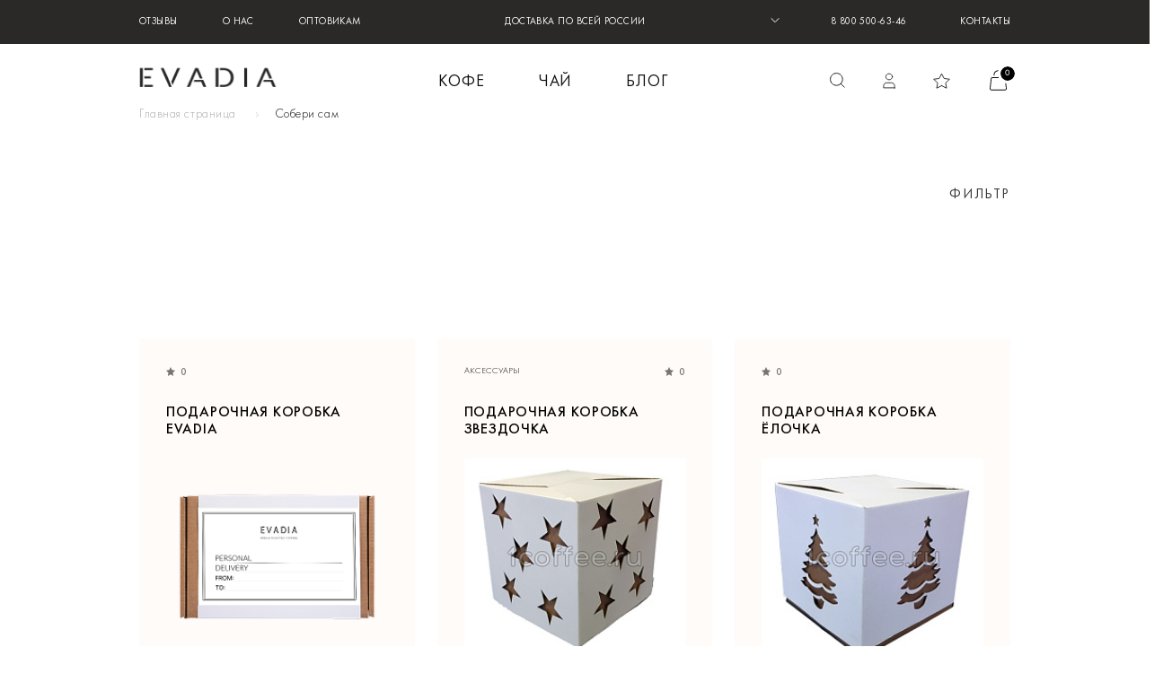

--- FILE ---
content_type: text/html; charset=UTF-8
request_url: https://www.1coffee.ru/catalog/podarki/soberi_sam/
body_size: 26561
content:
<!DOCTYPE html>
<html lang="ru">
<head>
<!-- Global site tag (gtag.js) - Google Analytics -->
<script async src="https://www.googletagmanager.com/gtag/js?id=UA-5698387-5"></script>
<script>
  window.dataLayer = window.dataLayer || [];
  function gtag(){dataLayer.push(arguments);}
  gtag('js', new Date());

  gtag('config', 'UA-5698387-5');
</script>
    <meta name="viewport" content="width=device-width" />
    <meta name="format-detection" content="telephone=no" />
    <title>Собери сам купить с доставкой</title>
    <meta http-equiv="Content-Type" content="text/html; charset=UTF-8" />
<meta name="robots" content="index, follow" />
<meta name="description" content="Купить Собери сам свежий от EVADIA COFFEE. Скидки до 15%, бесплатная доставка." />
<link href="/bitrix/js/intranet/intranet-common.css?174540828366709" type="text/css"  rel="stylesheet" />
<link href="/bitrix/js/socialservices/css/ss.css?17454082955185" type="text/css"  rel="stylesheet" />
<link href="/bitrix/js/ui/design-tokens/dist/ui.design-tokens.css?174540830026358" type="text/css"  rel="stylesheet" />
<link href="/bitrix/js/ui/fonts/opensans/ui.font.opensans.css?17454083002555" type="text/css"  rel="stylesheet" />
<link href="/bitrix/js/main/popup/dist/main.popup.bundle.css?175361885831694" type="text/css"  rel="stylesheet" />
<link href="/bitrix/js/ui/fonts/ruble/ui.font.ruble.css?17454083001655" type="text/css"  rel="stylesheet" />
<link href="/bitrix/css/skyweb24.popuppro/animation.css?174540829391436" type="text/css"  rel="stylesheet" />
<link href="/bitrix/js/main/core/css/core_popup.min.css?174540828715428" type="text/css"  rel="stylesheet" />
<link href="/local/templates/coffee/html/libs/slick/slick.css?17302046761895" type="text/css"  data-template-style="true"  rel="stylesheet" />
<link href="/local/templates/coffee/html/css/style.css?1676889518157294" type="text/css"  data-template-style="true"  rel="stylesheet" />
<link href="/local/templates/coffee/custom.css?17302250902453" type="text/css"  data-template-style="true"  rel="stylesheet" />
<link href="/bitrix/panel/main/popup.css?174540828822696" type="text/css"  data-template-style="true"  rel="stylesheet" />
<link href="/local/templates/coffee/template_styles.css?1753960846259" type="text/css"  data-template-style="true"  rel="stylesheet" />
<script>if(!window.BX)window.BX={};if(!window.BX.message)window.BX.message=function(mess){if(typeof mess==='object'){for(let i in mess) {BX.message[i]=mess[i];} return true;}};</script>
<script>(window.BX||top.BX).message({"JS_CORE_LOADING":"Загрузка...","JS_CORE_NO_DATA":"- Нет данных -","JS_CORE_WINDOW_CLOSE":"Закрыть","JS_CORE_WINDOW_EXPAND":"Развернуть","JS_CORE_WINDOW_NARROW":"Свернуть в окно","JS_CORE_WINDOW_SAVE":"Сохранить","JS_CORE_WINDOW_CANCEL":"Отменить","JS_CORE_WINDOW_CONTINUE":"Продолжить","JS_CORE_H":"ч","JS_CORE_M":"м","JS_CORE_S":"с","JSADM_AI_HIDE_EXTRA":"Скрыть лишние","JSADM_AI_ALL_NOTIF":"Показать все","JSADM_AUTH_REQ":"Требуется авторизация!","JS_CORE_WINDOW_AUTH":"Войти","JS_CORE_IMAGE_FULL":"Полный размер"});</script>

<script src="/bitrix/js/main/core/core.js?1767945803511455"></script>

<script>BX.Runtime.registerExtension({"name":"main.core","namespace":"BX","loaded":true});</script>
<script>BX.setJSList(["\/bitrix\/js\/main\/core\/core_ajax.js","\/bitrix\/js\/main\/core\/core_promise.js","\/bitrix\/js\/main\/polyfill\/promise\/js\/promise.js","\/bitrix\/js\/main\/loadext\/loadext.js","\/bitrix\/js\/main\/loadext\/extension.js","\/bitrix\/js\/main\/polyfill\/promise\/js\/promise.js","\/bitrix\/js\/main\/polyfill\/find\/js\/find.js","\/bitrix\/js\/main\/polyfill\/includes\/js\/includes.js","\/bitrix\/js\/main\/polyfill\/matches\/js\/matches.js","\/bitrix\/js\/ui\/polyfill\/closest\/js\/closest.js","\/bitrix\/js\/main\/polyfill\/fill\/main.polyfill.fill.js","\/bitrix\/js\/main\/polyfill\/find\/js\/find.js","\/bitrix\/js\/main\/polyfill\/matches\/js\/matches.js","\/bitrix\/js\/main\/polyfill\/core\/dist\/polyfill.bundle.js","\/bitrix\/js\/main\/core\/core.js","\/bitrix\/js\/main\/polyfill\/intersectionobserver\/js\/intersectionobserver.js","\/bitrix\/js\/main\/lazyload\/dist\/lazyload.bundle.js","\/bitrix\/js\/main\/polyfill\/core\/dist\/polyfill.bundle.js","\/bitrix\/js\/main\/parambag\/dist\/parambag.bundle.js"]);
</script>
<script>BX.Runtime.registerExtension({"name":"ui.dexie","namespace":"BX.DexieExport","loaded":true});</script>
<script>BX.Runtime.registerExtension({"name":"ls","namespace":"window","loaded":true});</script>
<script>BX.Runtime.registerExtension({"name":"fx","namespace":"window","loaded":true});</script>
<script>BX.Runtime.registerExtension({"name":"fc","namespace":"window","loaded":true});</script>
<script>BX.Runtime.registerExtension({"name":"pull.protobuf","namespace":"BX","loaded":true});</script>
<script>BX.Runtime.registerExtension({"name":"rest.client","namespace":"window","loaded":true});</script>
<script>(window.BX||top.BX).message({"pull_server_enabled":"Y","pull_config_timestamp":1753618835,"shared_worker_allowed":"Y","pull_guest_mode":"N","pull_guest_user_id":0,"pull_worker_mtime":1745408289});(window.BX||top.BX).message({"PULL_OLD_REVISION":"Для продолжения корректной работы с сайтом необходимо перезагрузить страницу."});</script>
<script>BX.Runtime.registerExtension({"name":"pull.client","namespace":"BX","loaded":true});</script>
<script>BX.Runtime.registerExtension({"name":"pull","namespace":"window","loaded":true});</script>
<script>BX.Runtime.registerExtension({"name":"intranet.design-tokens.bitrix24","namespace":"window","loaded":true});</script>
<script>BX.Runtime.registerExtension({"name":"ui.design-tokens","namespace":"window","loaded":true});</script>
<script>BX.Runtime.registerExtension({"name":"main.pageobject","namespace":"BX","loaded":true});</script>
<script>(window.BX||top.BX).message({"JS_CORE_LOADING":"Загрузка...","JS_CORE_NO_DATA":"- Нет данных -","JS_CORE_WINDOW_CLOSE":"Закрыть","JS_CORE_WINDOW_EXPAND":"Развернуть","JS_CORE_WINDOW_NARROW":"Свернуть в окно","JS_CORE_WINDOW_SAVE":"Сохранить","JS_CORE_WINDOW_CANCEL":"Отменить","JS_CORE_WINDOW_CONTINUE":"Продолжить","JS_CORE_H":"ч","JS_CORE_M":"м","JS_CORE_S":"с","JSADM_AI_HIDE_EXTRA":"Скрыть лишние","JSADM_AI_ALL_NOTIF":"Показать все","JSADM_AUTH_REQ":"Требуется авторизация!","JS_CORE_WINDOW_AUTH":"Войти","JS_CORE_IMAGE_FULL":"Полный размер"});</script>
<script>BX.Runtime.registerExtension({"name":"window","namespace":"window","loaded":true});</script>
<script>BX.Runtime.registerExtension({"name":"ui.fonts.opensans","namespace":"window","loaded":true});</script>
<script>BX.Runtime.registerExtension({"name":"main.popup","namespace":"BX.Main","loaded":true});</script>
<script>BX.Runtime.registerExtension({"name":"popup","namespace":"window","loaded":true});</script>
<script>BX.Runtime.registerExtension({"name":"ui.fonts.ruble","namespace":"window","loaded":true});</script>
<script type="extension/settings" data-extension="currency.currency-core">{"region":"ru"}</script>
<script>BX.Runtime.registerExtension({"name":"currency.currency-core","namespace":"BX.Currency","loaded":true});</script>
<script>BX.Runtime.registerExtension({"name":"currency","namespace":"window","loaded":true});</script>
<script>(window.BX||top.BX).message({"LANGUAGE_ID":"ru","FORMAT_DATE":"DD.MM.YYYY","FORMAT_DATETIME":"DD.MM.YYYY HH:MI:SS","COOKIE_PREFIX":"BITRIX_SM","SERVER_TZ_OFFSET":"10800","UTF_MODE":"Y","SITE_ID":"s2","SITE_DIR":"\/","USER_ID":"","SERVER_TIME":1769401011,"USER_TZ_OFFSET":0,"USER_TZ_AUTO":"Y","bitrix_sessid":"89c3cd967f7ff2bb01e2f64c4ac52918"});</script>


<script src="/bitrix/js/ui/dexie/dist/dexie.bundle.js?1753618863218847"></script>
<script src="/bitrix/js/main/core/core_ls.js?17454082874201"></script>
<script src="/bitrix/js/main/core/core_fx.js?174540828716888"></script>
<script src="/bitrix/js/main/core/core_frame_cache.js?175361886716945"></script>
<script src="/bitrix/js/pull/protobuf/protobuf.js?1745408289274055"></script>
<script src="/bitrix/js/pull/protobuf/model.js?174540828970928"></script>
<script src="/bitrix/js/rest/client/rest.client.js?174540829017414"></script>
<script src="/bitrix/js/pull/client/pull.client.js?175361883583861"></script>
<script src="/bitrix/js/socialservices/ss.js?17454082951419"></script>
<script src="/bitrix/js/main/pageobject/dist/pageobject.bundle.js?1767945803999"></script>
<script src="/bitrix/js/main/core/core_window.js?174540828798766"></script>
<script src="/bitrix/js/main/popup/dist/main.popup.bundle.js?1767945999119952"></script>
<script src="/bitrix/js/main/core/core.js?1767945803511455"></script>
<script src="/bitrix/js/currency/currency-core/dist/currency-core.bundle.js?17454082798800"></script>
<script src="/bitrix/js/currency/core_currency.js?17454082791181"></script>
<script src="/bitrix/js/yandex.metrika/script.js?17454083036603"></script>
<script src="/bitrix/js/skyweb24.popuppro/script_public.js?174540829356415"></script>
<script src="/bitrix/js/skyweb24.popuppro/effects.js?17454082932242"></script>
<script>
					if (Intl && Intl.DateTimeFormat)
					{
						const timezone = Intl.DateTimeFormat().resolvedOptions().timeZone;
						document.cookie = "BITRIX_SM_TZ=" + timezone + "; path=/; expires=Fri, 01 Jan 2027 00:00:00 +0300";
						
					}
				</script>
            <script type="text/javascript">
                window.dataLayerName = 'dataLayer';
                var dataLayerName = window.dataLayerName;
            </script>
            <!-- Yandex.Metrika counter -->
            <script type="text/javascript">
                (function (m, e, t, r, i, k, a) {
                    m[i] = m[i] || function () {
                        (m[i].a = m[i].a || []).push(arguments)
                    };
                    m[i].l = 1 * new Date();
                    k = e.createElement(t), a = e.getElementsByTagName(t)[0], k.async = 1, k.src = r, a.parentNode.insertBefore(k, a)
                })
                (window, document, "script", "https://mc.yandex.ru/metrika/tag.js", "ym");

                ym("2131765", "init", {
                    clickmap: true,
                    trackLinks: true,
                    accurateTrackBounce: true,
                    webvisor: true,
                    ecommerce: dataLayerName,
                    params: {
                        __ym: {
                            "ymCmsPlugin": {
                                "cms": "1c-bitrix",
                                "cmsVersion": "25.750",
                                "pluginVersion": "1.0.8",
                                'ymCmsRip': 1307571321                            }
                        }
                    }
                });

                document.addEventListener("DOMContentLoaded", function() {
                                    });

            </script>
            <!-- /Yandex.Metrika counter -->
                    <script type="text/javascript">
            window.counters = ["2131765"];
        </script>
        
<script>
					(function () {
						"use strict";

						var counter = function ()
						{
							var cookie = (function (name) {
								var parts = ("; " + document.cookie).split("; " + name + "=");
								if (parts.length == 2) {
									try {return JSON.parse(decodeURIComponent(parts.pop().split(";").shift()));}
									catch (e) {}
								}
							})("BITRIX_CONVERSION_CONTEXT_s2");

							if (cookie && cookie.EXPIRE >= BX.message("SERVER_TIME"))
								return;

							var request = new XMLHttpRequest();
							request.open("POST", "/bitrix/tools/conversion/ajax_counter.php", true);
							request.setRequestHeader("Content-type", "application/x-www-form-urlencoded");
							request.send(
								"SITE_ID="+encodeURIComponent("s2")+
								"&sessid="+encodeURIComponent(BX.bitrix_sessid())+
								"&HTTP_REFERER="+encodeURIComponent(document.referrer)
							);
						};

						if (window.frameRequestStart === true)
							BX.addCustomEvent("onFrameDataReceived", counter);
						else
							BX.ready(counter);
					})();
				</script>
<script>window[window.dataLayerName] = window[window.dataLayerName] || [];</script>



<script src="/local/templates/coffee/html/libs/jquery/jquery-3.2.1.min.js?164616150986663"></script>
<script src="/local/templates/coffee/html/libs/slick/slick.min.js?164616150942864"></script>
<script src="/local/templates/coffee/html/js/main.js?175385449811125"></script>
<script src="/local/templates/coffee/scripts.js?16611576238648"></script>
<script src="/local/templates/coffee/components/bitrix/sale.basket.basket/fast/js/mustache.js?164616150819670"></script>
<script src="/local/templates/coffee/components/bitrix/sale.basket.basket/fast/js/action-pool.js?16461615085918"></script>
<script src="/local/templates/coffee/components/bitrix/sale.basket.basket/fast/js/filter.js?164616150814092"></script>
<script src="/local/templates/coffee/components/bitrix/sale.basket.basket/fast/js/component.js?164616150861750"></script>
<script src="/local/templates/coffee/components/bitrix/catalog.smart.filter/coffee/script.js?166626835921906"></script>
<script src="/local/templates/coffee/components/bitrix/catalog.section/items/script.js?16577233898181"></script>
<script src="/local/templates/coffee/components/bitrix/catalog.item/item/script.js?172076814563096"></script>

<script type="text/javascript">!function(){var t=document.createElement("script");t.type="text/javascript",t.async=!0,t.src='https://vk.com/js/api/openapi.js?169',t.onload=function(){VK.Retargeting.Init("VK-RTRG-56583-96ZS1"),VK.Retargeting.Hit()},document.head.appendChild(t)}();</script><noscript><img src="https://vk.com/rtrg?p=VK-RTRG-56583-96ZS1" style="position:fixed; left:-999px;" alt=""/></noscript>
<script src="https://yastatic.net/s3/passport-sdk/autofill/v1/sdk-suggest-latest.js"></script>
<script src="https://yastatic.net/s3/passport-sdk/autofill/v1/sdk-suggest-token-latest.js"></script>
<!-- Zverushki\Microm --><script data-skip-moving="true">window.Zverushki=window.Zverushki||{};window.Zverushki.Microm={"Breadcrumb":true,"Business":true,"Product":false,"Article":false,"version":"2.2.1","format":{"json-ld":"Disabled","microdata":true},"execute":{"time":0,"scheme":{"Breadcrumb":null,"Business":null,"Product":null,"Article":null}}};</script><!-- end Zverushki\Microm --></head>
<body>
<div class="overlay"></div>
<div class="header">
    <div class="header__top">
        <div class="container">
            <div class="header__top-container">
                <ul class="header__nav">
                                                            <li><a href="/reviews/">Отзывы</a></li>
                                                                                <li><a href="/about/">О нас</a></li>
                                                                                <li><a href="https://1coffee.ru/kofe_optom/">Оптовикам</a></li>
                                                                                <li><a href=""></a></li>
                                                                                    </ul>
            
    <div class="header__delivery"><a href="/delivery_in_regions/">ДОСТАВКА ПО ВСЕЙ РОССИИ</a></div>
    <div class="header__info">
        <div class="header__place">
            <div class="header__place-head">
                <a class="header__place-name" href="#"></a>
                <div class="header__place-arrow">
                    <img src="/local/templates/coffee/html/images/down-small-arrow.svg" alt="" />
                </div>
            </div>
        </div>
        <a href="#" class="header__phone">
            8 800 500-63-46        </a>
        <a href="/contacts/" class="header__contact">Контакты</a>
    </div>
</div>



        </div>
    </div>
            <div class="header__main">
        <div class="container">
            <div class="header__main-container">
                <div class="header__container">
                    <div class="header__burger">
                        <a href="#">
                            <img src="/local/templates/coffee/html/images/burger-icon.svg" alt="" />
                        </a>
                    </div>
                    <a
                            href="/local/templates/coffee/favicon.ico?v=2"
                            class="header__icons-search header__icons-search--hidden"
                    >
                        <svg
                                width="19"
                                height="19"
                                viewBox="0 0 19 19"
                                xmlns="http://www.w3.org/2000/svg"
                        >
                            <path
                                    d="M18.3666 18.3666L13.3 13.3M8.2333 15.8333C4.03594 15.8333 0.633301 12.4307 0.633301 8.2333C0.633301 4.03594 4.03594 0.633301 8.2333 0.633301C12.4307 0.633301 15.8333 4.03594 15.8333 8.2333C15.8333 12.4307 12.4307 15.8333 8.2333 15.8333Z"
                                    stroke="#090808"
                            />
                        </svg>
                    </a>
                </div>
                <a href="/" class="header__logo">
                    <img src="/local/templates/coffee/html/images/header-logo.png" alt="" />
                </a>
                
<div class="header__main-items">
            <div class="header__main-item">
            <a href="/catalog/coffee/filter/clear/apply/" class="header__main-link">КОФЕ</a>
                            <div class="header__hover">
                    <div class="container">
                        <div class="header__hover-inner">
                            <div class="header__hover-container">
                                <div class="header__hover-img">
                                                                        <img src="/upload/uf/461/g0iritduwnvdduw9r5gydndu7tfqctig/cofe-img.png" alt="">
                                </div>
                                <a href="" class="header__hover-subscription">
                                                                        <img src="/local/templates/coffee/html/images/arrow-right.svg" alt="">
                                </a>
                            </div>
                            <div class="header__hover-items">
                                <div class="header__hover-item">
                                    <div class="header__hover-links">
                                                                                                                                <a href="/catalog/coffee/for_a_coffee_with_milk/" class="header__hover-link">БЕЗ КИСЛИНКИ темная обжарка</a>
                                                                                                                                <a href="/catalog/coffee/espresso/" class="header__hover-link">ДЛЯ ЭСПРЕССО средняя обжарка</a>
                                                                                                                                <a href="/catalog/coffee/dlya-filtra/" class="header__hover-link">ДЛЯ ФИЛЬТРА светлая обжарка</a>
                                                                                                                                <a href="/catalog/coffee/aromatizirovannyy/" class="header__hover-link">АРОМАТИЗИРОВАННЫЙ </a>
                                                                                                                                <a href="https://office.1coffee.ru/" class="header__hover-link">ДЛЯ ОФИСОВ</a>
                                                                            </div>
                                </div>
                            </div>
                        </div>
                    </div>
                </div>
                    </div>
            <div class="header__main-item">
            <a href="/catalog/tea/" class="header__main-link">ЧАЙ</a>
                            <div class="header__hover">
                    <div class="container">
                        <div class="header__hover-inner">
                            <div class="header__hover-container">
                                <div class="header__hover-img">
                                                                        <img src="/upload/uf/d88/ej7oxc34y4nkihh8cgiwesujx7x6vohl/tea-img.png" alt="">
                                </div>
                                <a href="" class="header__hover-subscription">
                                                                        <img src="/local/templates/coffee/html/images/arrow-right.svg" alt="">
                                </a>
                            </div>
                            <div class="header__hover-items">
                                <div class="header__hover-item">
                                    <div class="header__hover-links">
                                                                                                                                <a href="/catalog/tea/green/" class="header__hover-link">ЗЕЛЕНЫЙ</a>
                                                                                                                                <a href="/catalog/tea/green_additives/" class="header__hover-link">ЗЕЛЕНЫЙ С ДОБАВКАМИ</a>
                                                                                                                                <a href="/catalog/tea/black/" class="header__hover-link">ЧЕРНЫЙ</a>
                                                                                                                                <a href="/catalog/tea/black_additives/" class="header__hover-link">ЧЕРНЫЙ С ДОБАВКАМИ</a>
                                                                                                                                <a href="/catalog/red_tea/" class="header__hover-link">КРАСНЫЙ</a>
                                                                                                                                        </div>
                                                </div>
                                                <div class="header__hover-item">
                                                    <div class="header__hover-links">
                                                                                        <a href="/catalog/tea/ulun/" class="header__hover-link">УЛУН</a>
                                                                                                                                <a href="/catalog/tea/puer/" class="header__hover-link">ПУЭР</a>
                                                                                                                                <a href="/catalog/tea/fruktoviy/" class="header__hover-link">ФРУКТОВЫЙ</a>
                                                                                                                                <a href="/catalog/tea/travyanoj/" class="header__hover-link">ТРАВЯНОЙ</a>
                                                                                                                                <a href="/catalog/tea/exotic/" class="header__hover-link">ЭКЗОТИЧЕСКИЕ</a>
                                                                                                                                        </div>
                                                </div>
                                                <div class="header__hover-item">
                                                    <div class="header__hover-links">
                                                                                        <a href="/catalog/tea/related/" class="header__hover-link">СВЯЗАННЫЙ</a>
                                                                                                                                <a href="/catalog/tea/supplements/" class="header__hover-link">ДОБАВКИ</a>
                                                                                                                                <a href="/catalog/tea/nabory_chaya/" class="header__hover-link">НАБОРЫ</a>
                                                                                                                                <a href="/catalog/teapot/" class="header__hover-link">ЧАЙНИКИ ДЛЯ ЗАВАРИВАНИЯ</a>
                                                                            </div>
                                </div>
                            </div>
                        </div>
                    </div>
                </div>
                    </div>
            <div class="header__main-item">
            <a href="/blog/" class="header__main-link">БЛОГ</a>
                    </div>
    </div>                <div class="header__icons">
                    <a href="#" class="header__icons-search">
                        <svg
                                width="19"
                                height="19"
                                viewBox="0 0 19 19"
                                xmlns="http://www.w3.org/2000/svg"
                        >
                            <path
                                    d="M18.3666 18.3666L13.3 13.3M8.2333 15.8333C4.03594 15.8333 0.633301 12.4307 0.633301 8.2333C0.633301 4.03594 4.03594 0.633301 8.2333 0.633301C12.4307 0.633301 15.8333 4.03594 15.8333 8.2333C15.8333 12.4307 12.4307 15.8333 8.2333 15.8333Z"
                                    stroke="#090808"
                            />
                        </svg>
                    </a>

                                        <a href="#" class="header__icons-user">
                        <svg
                                width="16"
                                height="20"
                                viewBox="0 0 16 20"
                                xmlns="http://www.w3.org/2000/svg"
                        >
                            <path
                                    fill-rule="evenodd"
                                    clip-rule="evenodd"
                                    d="M12.2 4.85714C12.2 6.98757 10.3198 8.71428 8 8.71428C5.6802 8.71428 3.8 6.98757 3.8 4.85714C3.8 2.72671 5.6802 1 8 1C10.3198 1 12.2 2.72671 12.2 4.85714Z"
                                    stroke="#201D1D"
                                    stroke-linecap="square"
                            />
                            <path
                                    fill-rule="evenodd"
                                    clip-rule="evenodd"
                                    d="M15 19H1C1 18.0865 1 17.2174 1 16.4304C1 14.2988 2.8804 12.5714 5.2 12.5714H10.8C13.1196 12.5714 15 14.2988 15 16.4304C15 17.2174 15 18.0865 15 19Z"
                                    stroke="#201D1D"
                                    stroke-linecap="square"
                            />
                        </svg>
                    </a>

                    
                    <a href="/favorite/" class="header__icons-star">
                        <svg
                                width="21"
                                height="20"
                                viewBox="0 0 21 20"
                                xmlns="http://www.w3.org/2000/svg"
                        >
                            <path
                                    d="M10.5 16.0539L4.44291 19.0868L5.59995 12.663L0.699951 8.11408L7.47143 7.17757L10.5 1.33325L13.5285 7.17757L20.2999 8.11408L15.3999 12.663L16.557 19.0868L10.5 16.0539Z"
                                    stroke="#201D1D"
                                    stroke-linecap="round"
                                    stroke-linejoin="round"
                            />
                        </svg>
                    </a>
                                            <a href="/personal/cart/" class="header__icons-bag">
                                                        <div class="header__icons-number">0</div>
                            <svg width="25" height="25" viewBox="0 0 25 25" fill="none" xmlns="http://www.w3.org/2000/svg">
                                <path d="M4.002 10.6492L3.50506 10.594L4.002 10.6492ZM2.7057 22.3159L3.20265 22.3711L2.7057 22.3159ZM22.2944 22.3159L21.7975 22.3711V22.3711L22.2944 22.3159ZM20.9981 10.6492L21.4951 10.594L20.9981 10.6492ZM3.50506 10.594L2.20876 22.2606L3.20265 22.3711L4.49894 10.7044L3.50506 10.594ZM4.36218 24.6666H20.638V23.6666H4.36218V24.6666ZM22.7914 22.2606L21.4951 10.594L20.5012 10.7044L21.7975 22.3711L22.7914 22.2606ZM19.3417 8.66658H5.65847V9.66658H19.3417V8.66658ZM21.4951 10.594C21.3732 9.49671 20.4457 8.66658 19.3417 8.66658V9.66658C19.9361 9.66658 20.4355 10.1136 20.5012 10.7044L21.4951 10.594ZM20.638 24.6666C21.9293 24.6666 22.934 23.5441 22.7914 22.2606L21.7975 22.3711C21.8743 23.0622 21.3333 23.6666 20.638 23.6666V24.6666ZM2.20876 22.2606C2.06616 23.5441 3.07082 24.6666 4.36218 24.6666V23.6666C3.66683 23.6666 3.12586 23.0622 3.20265 22.3711L2.20876 22.2606ZM4.49894 10.7044C4.56459 10.1136 5.064 9.66658 5.65847 9.66658V8.66658C4.55445 8.66658 3.62698 9.49671 3.50506 10.594L4.49894 10.7044ZM8.00007 6.66658V5.83325H7.00007V6.66658H8.00007ZM17.0001 5.83325V6.66658H18.0001V5.83325H17.0001ZM12.5001 1.33325C14.9854 1.33325 17.0001 3.34797 17.0001 5.83325H18.0001C18.0001 2.79569 15.5376 0.333252 12.5001 0.333252V1.33325ZM8.00007 5.83325C8.00007 3.34797 10.0148 1.33325 12.5001 1.33325V0.333252C9.4625 0.333252 7.00007 2.79569 7.00007 5.83325H8.00007Z" fill="#090808"></path>
                            </svg>
                        </a>
                                    </div>


                
<div class="header__search">
    <div class="header__search-container">
        <form class="header__search-form" method="get" action="/search/index.php">
            <label class="header__search-field">
                <button class="header__search-button">
                    <img src="/local/templates/coffee/html/images/search.svg" alt="" />
                </button>
                <input type="text" name="q" placeholder="НАЙТИ НА САЙТЕ"/>
            </label>
        </form>
        <div class="header__search-close">
            <img src="/local/templates/coffee/html/images/close-icon.svg" alt="" />
        </div>
    </div>
    <div class="header__search-filters">
        <a href="#" class="header__search-filter">НОВИНКИ</a>
<a href="#" class="header__search-filter">БРАЗИЛИЯ</a>
<a href="#" class="header__search-filter">ДЛЯ ФИЛЬТРА</a>
<a href="#" class="header__search-filter">НАБОРЫ</a>
<a href="#" class="header__search-filter">ДЛЯ ЭСПРЕССО</a>
<a href="#" class="header__search-filter">АРОМАТИЗИРОВАННЫЙ КОФЕ</a>    </div>
</div>
            </div>
        </div>
        <div class="header-mobile">
            <div class="header-mobile__entrance">
                <a href="#">
							<span class="header-mobile__user">
								<img src="/local/templates/coffee/html/images/user.svg" alt="" />
							</span>
                    <span class="header-mobile__link"
                    >Войти / Зарегистрироваться</span
                    >
                </a>
            </div>
            
<div class="header-mobile__items">
            <div class="header-mobile__item">
            <div class="header-mobile__item-head">
                <a ">КОФЕ</a>
            </div>
                            <div class="header-mobile__dropdown">
                    <ul>
                                                    <li><a href="/catalog/coffee/for_a_coffee_with_milk/">БЕЗ КИСЛИНКИ темная обжарка</a></li>
                                                    <li><a href="/catalog/coffee/espresso/">ДЛЯ ЭСПРЕССО средняя обжарка</a></li>
                                                    <li><a href="/catalog/coffee/dlya-filtra/">ДЛЯ ФИЛЬТРА светлая обжарка</a></li>
                                                    <li><a href="/catalog/coffee/aromatizirovannyy/">АРОМАТИЗИРОВАННЫЙ </a></li>
                                                    <li><a href="https://office.1coffee.ru/">ДЛЯ ОФИСОВ</a></li>
                                            </ul>
                </div>
                    </div>
            <div class="header-mobile__item">
            <div class="header-mobile__item-head">
                <a ">ЧАЙ</a>
            </div>
                            <div class="header-mobile__dropdown">
                    <ul>
                                                    <li><a href="/catalog/tea/green/">ЗЕЛЕНЫЙ</a></li>
                                                    <li><a href="/catalog/tea/green_additives/">ЗЕЛЕНЫЙ С ДОБАВКАМИ</a></li>
                                                    <li><a href="/catalog/tea/black/">ЧЕРНЫЙ</a></li>
                                                    <li><a href="/catalog/tea/black_additives/">ЧЕРНЫЙ С ДОБАВКАМИ</a></li>
                                                    <li><a href="/catalog/red_tea/">КРАСНЫЙ</a></li>
                                                    <li><a href="/catalog/tea/ulun/">УЛУН</a></li>
                                                    <li><a href="/catalog/tea/puer/">ПУЭР</a></li>
                                                    <li><a href="/catalog/tea/fruktoviy/">ФРУКТОВЫЙ</a></li>
                                                    <li><a href="/catalog/tea/travyanoj/">ТРАВЯНОЙ</a></li>
                                                    <li><a href="/catalog/tea/exotic/">ЭКЗОТИЧЕСКИЕ</a></li>
                                                    <li><a href="/catalog/tea/related/">СВЯЗАННЫЙ</a></li>
                                                    <li><a href="/catalog/tea/supplements/">ДОБАВКИ</a></li>
                                                    <li><a href="/catalog/tea/nabory_chaya/">НАБОРЫ</a></li>
                                                    <li><a href="/catalog/teapot/">ЧАЙНИКИ ДЛЯ ЗАВАРИВАНИЯ</a></li>
                                            </ul>
                </div>
                    </div>
            <div class="header-mobile__item">
            <div class="header-mobile__item-head">
                <a href="/blog/">БЛОГ</a>
            </div>
                    </div>
    </div>            <div class="header-mobile__wrapper">
                            <div class="header-mobile__info"><a href="/reviews/">Отзывы</a></div>
            <div class="header-mobile__info"><a href="/about/">О нас</a></div>
            <div class="header-mobile__info"><a href="https://1coffee.ru/kofe_optom/">Оптовикам</a></div>
            <div class="header-mobile__info"><a href=""></a></div>
            <div class="header-mobile__info"><a href="/contacts/">Контакты</a></div>
    
            </div>
            <div class="header-mobile__contacts">
                <div class="header-mobile__container">
                    <a href="mailto:evadia@evadia.ru" class="header-mobile__mail">evadia@evadia.ru</a>
                    <a href="tel:8 800 500-63-46" class="header-mobile__phone">8 800 500-63-46</a>
                </div>
                <div class="header-mobile__social">
                    <a href="#">
                        <img src="/local/templates/coffee/html/images/instagram-black.svg" alt="" />
                    </a>
                    <a href="#">
                        <img src="/local/templates/coffee/html/images/telegram.svg" alt="" />
                    </a>
                </div>
            </div>
        </div>
        <div class="header__registration">
            <div class="header__registration-close">
                <img src="/local/templates/coffee/html/images/registration-close-icon.svg" alt="" />
            </div>
                            <div class="header__registration-discount">
                    <div class="header__registration-discount__title">
                        Больше скидок
                    </div>
                    <div class="header__registration-discount__text">
                        Зарегистрируйтесь, чтобы получать накопительные скидки и бонусы
                    </div>
                    <div class="header__registration-discount__buttons">
                        <a
                                href="#"
                                id="discount-btn"
                                class="header__registration-discount__btn btn"
                        >ВОЙТИ/ЗАРЕГИСТРИРОВАТЬСЯ</a
                        >
                        <a
                                href="#"
                                id="auth-window-close"
                                class="header__registration-discount__btn btn btn-white"
                        >ПРОДОЛЖИТЬ КАК ГОСТЬ</a
                        >
                    </div>
                    <div class="header__registration-soc">
                        <span>Войти с помощью соц.сетей</span>
                        <div class="bx-auth-serv-icons">
	<a title="Google" href="javascript:void(0)" onclick="BxShowAuthFloat('GoogleOAuth', 'form')"><i class="bx-ss-icon google"></i></a>
	<a title="Mail.Ru" href="javascript:void(0)" onclick="BxShowAuthFloat('MailRu2', 'form')"><i class="bx-ss-icon mailru2"></i></a>
	<a title="Яндекс" href="javascript:void(0)" onclick="BxShowAuthFloat('YandexOAuth', 'form')"><i class="bx-ss-icon yandex"></i></a>
	<a title="ВКонтакте" href="javascript:void(0)" onclick="BxShowAuthFloat('VKontakte', 'form')"><i class="bx-ss-icon vkontakte"></i></a>
</div>
<div style="display:none">
<div id="bx_auth_float" class="bx-auth-float">


<div class="bx-auth">
	<form method="post" name="bx_auth_servicesform" target="_top" action="/catalog/podarki/soberi_sam/?login=yes">
					<div class="bx-auth-title">Войти как пользователь</div>
			<div class="bx-auth-note">Вы можете войти на сайт, если вы зарегистрированы на одном из этих сервисов:</div>
							<div class="bx-auth-services">
									<div><a href="javascript:void(0)" onclick="BxShowAuthService('GoogleOAuth', 'form')" id="bx_auth_href_formGoogleOAuth"><i class="bx-ss-icon google"></i><b>Google</b></a></div>
									<div><a href="javascript:void(0)" onclick="BxShowAuthService('MailRu2', 'form')" id="bx_auth_href_formMailRu2"><i class="bx-ss-icon mailru2"></i><b>Mail.Ru</b></a></div>
									<div><a href="javascript:void(0)" onclick="BxShowAuthService('YandexOAuth', 'form')" id="bx_auth_href_formYandexOAuth"><i class="bx-ss-icon yandex"></i><b>Яндекс</b></a></div>
									<div><a href="javascript:void(0)" onclick="BxShowAuthService('VKontakte', 'form')" id="bx_auth_href_formVKontakte"><i class="bx-ss-icon vkontakte"></i><b>ВКонтакте</b></a></div>
							</div>
							<div class="bx-auth-line"></div>
				<div class="bx-auth-service-form" id="bx_auth_servform" style="display:none">
												<div id="bx_auth_serv_formGoogleOAuth" style="display:none"><a href="javascript:void(0)" onclick="BX.util.popup('https://accounts.google.com/o/oauth2/auth?client_id=1051683069172-9vrcfok0q2i6ol8kcja0m7k3kr2c0gfq.apps.googleusercontent.com&amp;redirect_uri=https%3A%2F%2Fwww.1coffee.ru%2Fbitrix%2Ftools%2Foauth%2Fgoogle.php&amp;scope=https%3A%2F%2Fwww.googleapis.com%2Fauth%2Fuserinfo.email+https%3A%2F%2Fwww.googleapis.com%2Fauth%2Fuserinfo.profile+https%3A%2F%2Fwww.googleapis.com%2Fauth%2Fcalendar+https%3A%2F%2Fwww.googleapis.com%2Fauth%2Fcalendar.readonly+email+https%3A%2F%2Fmail.google.com%2F&amp;response_type=code&amp;access_type=offline&amp;state=provider%3DGoogleOAuth%26site_id%3Ds2%26backurl%3D%252Fcatalog%252Fpodarki%252Fsoberi_sam%252F%253Fcheck_key%253D1699e842267390a6f308ceaa3bd624a0%26mode%3Dopener%26redirect_url%3D%252Fcatalog%252Fpodarki%252Fsoberi_sam%252F', 580, 400)" class="bx-ss-button google-button"></a><span class="bx-spacer"></span><span>Используйте вашу учетную запись Google для входа на сайт.</span></div>
																<div id="bx_auth_serv_formMailRu2" style="display:none"><a href="javascript:void(0)" onclick="BX.util.popup('https://oauth.mail.ru/login?client_id=23318ab805794577bfbec3c8ef46ed50&amp;redirect_uri=https%3A%2F%2Fwww.1coffee.ru%2Fbitrix%2Ftools%2Foauth%2Fmailru2.php&amp;scope=userinfo&amp;response_type=code&amp;state=s2.0.ca087008f00647276e3181d89cbb0f1606ae99aa3c9e058b96573bc4&amp;prompt_force=1', 460, 420)" class="bx-ss-button mailru-button"></a><span class="bx-spacer"></span><span>Используйте вашу учетную запись Mail.ru для входа на сайт.</span></div>
																<div id="bx_auth_serv_formYandexOAuth" style="display:none"><a href="javascript:void(0)" onclick="BX.util.popup('https://oauth.yandex.ru/authorize?response_type=code&amp;client_id=9ca8fe3b08fc47fa921e7498ac36d857&amp;display=popup&amp;redirect_uri=https%3A%2F%2Fwww.1coffee.ru%2Fbitrix%2Ftools%2Foauth%2Fyandex.php&amp;force_confirm=yes&amp;state=site_id%3Ds2%26backurl%3D%252Fcatalog%252Fpodarki%252Fsoberi_sam%252F%253Fcheck_key%253D1699e842267390a6f308ceaa3bd624a0%26mode%3Dopener%26redirect_url%3D%252Fcatalog%252Fpodarki%252Fsoberi_sam%252F', 680, 600)" class="bx-ss-button yandex-button"></a><span class="bx-spacer"></span><span>Используйте вашу учетную запись Яндекса для входа на сайт.</span></div>
																<div id="bx_auth_serv_formVKontakte" style="display:none"><a href="javascript:void(0)" onclick="BX.util.popup('https://id.vk.ru/authorize?client_id=8156634&amp;redirect_uri=https%3A%2F%2Fwww.1coffee.ru%2Fbitrix%2Ftools%2Foauth%2Fvkontakte.php&amp;scope=friends,offline,email&amp;response_type=code&amp;code_challenge_method=S256&amp;code_challenge=6e_V-lJpjopQeUiUFRlJZzFjtWcX3Pl-I67zZO4v-Hc&amp;state=[base64]%3D', 660, 425)" class="bx-ss-button vkontakte-button"></a><span class="bx-spacer"></span><span>Используйте вашу учетную запись VKontakte для входа на сайт.</span></div>
									</div>
				<input type="hidden" name="auth_service_id" value="" />
	</form>
</div>

</div>
</div>
                    </div>
                </div>
                <div class="header__registration-wrapper">
                    <div class="header__registration-title">
                        ВОЙТИ ИЛИ ЗАРЕГИСТРИРОВАТЬСЯ
                    </div>
                    <div class="header__registration-info">
                        Мы отправим на номер SMS-сообщение с кодом подтверждения.
                    </div>
                    <div class="header__registration-form nx-ajax-auth-form">

                    </div>
                    <div class="header__registration-mail">
                        <a href="#" id="registration-mail">Войти по почте</a>
                    </div>
                </div>
                

<div class="header__registration-entrance">
    <div class="header__registration-entrance__title">ВОЙТИ</div>
    <div class="header__registration-entrance__form">
        <form name="system_auth_formPqgS8z" method="post" target="_top" action="/catalog/podarki/soberi_sam/?login=yes">
                            <input type="hidden" name="backurl" value="/catalog/podarki/soberi_sam/" />
                                    <input type="hidden" name="AUTH_FORM" value="Y" />
            <input type="hidden" name="TYPE" value="AUTH" />

            <div class="header__registration-entrance__fields">
                <label class="private__field field">
                    <span class="private__field-text">Электронная почта</span>
                    <script>
                        BX.ready(function() {
                            var loginCookie = BX.getCookie("BITRIX_SM_LOGIN");
                            if (loginCookie)
                            {
                                var form = document.forms["system_auth_formPqgS8z"];
                                var loginInput = form.elements["USER_LOGIN"];
                                loginInput.value = loginCookie;
                            }
                        });
                    </script>
                    <input type="text" name="USER_LOGIN" maxlength="50" value="" size="17">
                </label>
                <label class="private__field field">
                    <span class="private__field-text">Пароль</span>
                    <input type="password" name="USER_PASSWORD" maxlength="255" size="17" autocomplete="off">
                </label>
            </div>
            <button class="header__registration-entrance__btn btn">Войти</button>
            <div class="header__registration-entrance__footer">
                <label class="checkbox">
                    <span class="checkbox__inner">
                        <input type="checkbox" id="USER_REMEMBER_frm" name="USER_REMEMBER" value="Y" checked="checked">
                        <span></span>
                    </span>
                    <div class="checkbox__text">
                        <label for="USER_REMEMBER_frm" title="Запомнить меня">Запомнить меня</label>
                    </div>
                </label>
                <noindex><a class="header__registration-entrance__link" href="/catalog/podarki/soberi_sam/?forgot_password=yes&amp;backurl=%2Fcatalog%2Fpodarki%2Fsoberi_sam%2F" rel="nofollow">Забыли пароль?</a></noindex>
            </div>

            
            <button type="submit" name="Login" class="header__registration-entrance__btn header__registration-entrance__btn--hidden btn">Войти</button>
        </form>
    </div>
</div>
                <div class="header__registration-confirmation">
                    <a href="#" class="header__registration-arrow">
                        <img src="/local/templates/coffee/html/images/arrow-left-black.svg" alt="" />
                    </a>
                    <div class="header__registration-title">ПОДТВЕРДИТЕ НОМЕР</div>
                    <div class="header__registration-code">Код отправлен</div>
                    <div class="header__registration-form">
                        <label class="header__registration-field field">
                            <span class="header__registration-text">Код из смс</span>
                            <input type="text" placeholder="" id="sms-code" />
                        </label>
                        <div class="check-sms-text" id="check-sms-result"></div>
                        <button id="check-sms" class="header__registration-btn btn btn-black">
                            Войти
                        </button>
                    </div>
                </div>
                    </div>
    </div>
    <div class="search-mobile">
        <div class="container">
            <div class="search-mobile__inner">
                <form action="/search/" method="post">
                    <label class="search-mobile__field">
                        <input type="text" name="q" placeholder="Что вы ищите?" />
                        <button class="search-mobile__btn">
                            <img src="/local/templates/coffee/html/images/search.svg" alt="" />
                        </button>
                    </label>
                </form>
            </div>
        </div>
    </div>
</div>
<!-- Basket-info -->

<div class="basket-info">
    <div class="basket-info__inner">
        <script id="basket-item-template" type="text/html">
	<div class="basket-items-list-item-container{{#SHOW_RESTORE}} basket-items-list-item-container-expend{{/SHOW_RESTORE}}"
		id="basket-item-{{ID}}" data-entity="basket-item" data-id="{{ID}}">
		{{#SHOW_RESTORE}}
			<div class="basket-items-list-item-notification" colspan="5">
				<div class="basket-items-list-item-notification-inner basket-items-list-item-notification-removed" id="basket-item-height-aligner-{{ID}}">
					{{#SHOW_LOADING}}
						<div class="basket-items-list-item-overlay"></div>
					{{/SHOW_LOADING}}
					<div class="basket-items-list-item-removed-container">
						<div>
							Товар <strong>{{NAME}}</strong> был удален из корзины.
						</div>
						<div class="basket-items-list-item-removed-block">
							<a href="javascript:void(0)" data-entity="basket-item-restore-button">
								Восстановить							</a>
							<span class="basket-items-list-item-clear-btn" data-entity="basket-item-close-restore-button"></span>
						</div>
					</div>
				</div>
			</div>
		{{/SHOW_RESTORE}}
		{{^SHOW_RESTORE}}
            <div class="basket-info__grid" id="basket-item-height-aligner-{{ID}}">
                <div class="basket-info__img">
                    <img alt="{{NAME}}" src="{{{IMAGE_URL}}}{{^IMAGE_URL}}/local/templates/coffee/components/bitrix/sale.basket.basket/fast/images/no_photo.png{{/IMAGE_URL}}"" alt="" />
                </div>
                <div class="basket-info__info">
                    <div class="basket-info__name">
                        <a href="{{DETAIL_PAGE_URL}}/">{{NAME}}</a>
                        <div class="basket-info__number">
                                                                        {{#COLUMN_LIST}}
                                            <span>{{VALUE}}</span>
                                            {{/COLUMN_LIST}}
                                                                        <p>{{QUANTITY}}шт</p>
                        </div>
                    </div>
                    <div class="basket-info__delete basket-item-block-info">
                        <span class="basket-info__remove" data-entity="basket-item-delete">Удалить</span>
                        {{#SHOW_LOADING}}
                        <div class="basket-items-list-item-overlay"></div>
                        {{/SHOW_LOADING}}
                        <span>{{{PRICE_FORMATED}}}</span>
                    </div>
                </div>
            </div>
		{{/SHOW_RESTORE}}
	</div>
</script><script id="basket-total-template" type="text/html">

    <div class="basket-info__aside">
        <div class="basket-info__top">
            <h2 class="basket-info__title">Корзина</h2>
            <div class="basket-info__close" onclick="$('.basket-info').removeClass('active'); $('.overlay').removeClass('active')">
                <img src="/local/templates/coffee/html/images/basket-close.svg" alt="" />
            </div>
        </div>
        <div class="basket-info__items">
            <div class="basket-info__item">
                <span>Сумма</span>
                <p>{{{PRICE_FORMATED}}}</p>
            </div>
            <div class="basket-info__item">
                <span>Доставка</span>
                <p>Расчет при оформлении</p>
            </div>
        </div>
        <div class="basket-info__total">
            <span>ИТОГО</span>
            <p>{{{PRICE_FORMATED}}}</p>
        </div>
        <div class="basket-info__field">
            <input type="text" id="" placeholder="Промокод" data-entity="basket-coupon-input">
            <button type="submit" class="basket-info__btn">
                <svg
                        width="16"
                        height="15"
                        viewBox="0 0 16 15"
                        fill="none"
                        xmlns="http://www.w3.org/2000/svg"
                >
                    <path
                            d="M8.33883 9.14813L7.98696 9.50335L8.69741 10.2071L9.04928 9.85187L8.33883 9.14813ZM10.6752 7.5L11.0304 7.85187L11.379 7.5L11.0304 7.14813L10.6752 7.5ZM9.04928 5.14813L8.69741 4.7929L7.98696 5.49665L8.33883 5.85187L9.04928 5.14813ZM9.04928 9.85187L11.0304 7.85187L10.32 7.14813L8.33883 9.14813L9.04928 9.85187ZM11.0304 7.14813L9.04928 5.14813L8.33883 5.85187L10.32 7.85187L11.0304 7.14813ZM10.6752 7H4.23651V8H10.6752V7ZM7.70349 14C4.15457 14 1.26953 11.0943 1.26953 7.5H0.269531C0.269531 11.6377 3.59337 15 7.70349 15V14ZM14.1375 7.5C14.1375 11.0943 11.2524 14 7.70349 14V15C11.8136 15 15.1375 11.6377 15.1375 7.5H14.1375ZM7.70349 1C11.2524 1 14.1375 3.90567 14.1375 7.5H15.1375C15.1375 3.36234 11.8136 0 7.70349 0V1ZM7.70349 0C3.59337 0 0.269531 3.36234 0.269531 7.5H1.26953C1.26953 3.90567 4.15457 1 7.70349 1V0Z"
                            fill="#7B7979"
                    />
                </svg>
            </button>
        </div>
        <div class="basket-coupon-alert-section">
            <div class="basket-coupon-alert-inner">
                {{#COUPON_LIST}}
                <div class="basket-coupon-alert text-{{CLASS}}">
						<span class="basket-coupon-text">
							<strong>{{COUPON}}</strong> - купон {{JS_CHECK_CODE}}
							{{#DISCOUNT_NAME}}({{DISCOUNT_NAME}}){{/DISCOUNT_NAME}}
						</span>
                    <span class="close-link" data-entity="basket-coupon-delete" data-coupon="{{COUPON}}">
							Удалить						</span>
                </div>
                {{/COUPON_LIST}}
            </div>
        </div>
    </div>
</script>
<div class="bx-sbb-empty-cart-container">
	<div class="bx-sbb-empty-cart-image">
		<img src="" alt="">
	</div>
	<div class="bx-sbb-empty-cart-text">Ваша корзина пуста</div>
			<div class="bx-sbb-empty-cart-desc">
			<a href="/">Нажмите здесь</a>, чтобы продолжить покупки		</div>
		</div>    </div>
</div>
<script>if (window.location.hash != '' && window.location.hash != '#') top.BX.ajax.history.checkRedirectStart('bxajaxid', 'eeb5ab87fad1bd233df86156babc3a86')</script><div id="comp_eeb5ab87fad1bd233df86156babc3a86">    <div class="sort">
        <div class="container" data-entity="parent-container">
            <div class="sort__inner">
                
                <div class="breadcrumbs" itemprop="http://schema.org/breadcrumb" itemscope itemtype="http://schema.org/BreadcrumbList"><ul class="breadcrumbs__inner">
			<li id="bx_breadcrumb_0" itemprop="itemListElement" itemscope itemtype="http://schema.org/ListItem">
				
				<a href="/" title="Главная страница" itemprop="item">
					<span itemprop="name">Главная страница</span>
				</a>
				<meta itemprop="position" content="1" />
			</li><li>Собери сам</li></ul></div><div class="filter__pages">
    <div class="filter__top">
        <h1 class="sort__title"></h1>
        <div class="sort__button">
            Фильтр
        </div>
        <div class="sort__button sort__button--mobile">
            Закрыть
        </div>
    </div>

    <div class="smart-filter mb-4 smart-filter-horizontal">
        <div class="smart-filter-section">

            <div class="smart-filter-title ">Подбор параметров</div>

            
<form name="arrFilter_form" action="/catalog/podarki/soberi_sam/" method="get" class="smart-filter-form"><input type="hidden" name="bxajaxid" id="bxajaxid_eeb5ab87fad1bd233df86156babc3a86_8BACKi" value="eeb5ab87fad1bd233df86156babc3a86" /><input type="hidden" name="AJAX_CALL" value="Y" /><script>
function _processform_8BACKi(){
	if (BX('bxajaxid_eeb5ab87fad1bd233df86156babc3a86_8BACKi'))
	{
		var obForm = BX('bxajaxid_eeb5ab87fad1bd233df86156babc3a86_8BACKi').form;
		BX.bind(obForm, 'submit', function() {BX.ajax.submitComponentForm(this, 'comp_eeb5ab87fad1bd233df86156babc3a86', true)});
	}
	BX.removeCustomEvent('onAjaxSuccess', _processform_8BACKi);
}
if (BX('bxajaxid_eeb5ab87fad1bd233df86156babc3a86_8BACKi'))
	_processform_8BACKi();
else
	BX.addCustomEvent('onAjaxSuccess', _processform_8BACKi);
</script>

                
                <div class="row">
                    </div >
                </div><!--//row-->

                <div class="row">
                    <div class="col smart-filter-button-box">
                        <div class="smart-filter-block">
                            <div class="smart-filter-parameters-box-container smart-filter-parameters-box-buttons">
                                <input
                                        class="filters__buttons-white"
                                        type="submit"
                                        id="del_filter"
                                        name="del_filter"
                                        value="Сбросить"
                                />
                                <input
                                        class="filters__buttons-black"
                                        type="submit"
                                        id="set_filter"
                                        name="set_filter"
                                        value="Показать"
                                />
                                <div class="smart-filter-popup-result " id="modef" style="display:none" style="display: inline-block;">
                                    Выбрано: <span id="modef_num">0</span>                                    <span class="arrow"></span>
                                    <br/>
                                    <a href="/catalog/podarki/soberi_sam/filter/clear/apply/" target="">Показать</a>
                                </div>
                            </div>
                        </div>
                    </div>
                </div>
            </form>

        </div>
    </div>

</div>
<script type="text/javascript">
    var smartFilter = new JCSmartFilter('/catalog/podarki/soberi_sam/', 'HORIZONTAL', {'SEF_SET_FILTER_URL':'/catalog/podarki/soberi_sam/filter/clear/apply/','SEF_DEL_FILTER_URL':'/catalog/podarki/soberi_sam/filter/clear/apply/'});
</script>
                <div class="sort__inner"><div class="sort__cards">
    <div class="card " id="bx_3966226736_11947_7e1b8e3524755c391129a9d7e6f2d206" data-entity="item">
        <div class="card__filter">
        <div class="card__rating">
        <img src="/local/templates/coffee/html/images/card-rating.svg" alt="">
        <span>0</span>
    </div>
</div>

<a href="/catalog/podarki/soberi_sam/podarochnaya_korobka_EVADIA/" onclick="BX.ajax.insertToNode('/catalog/podarki/soberi_sam/podarochnaya_korobka_EVADIA/?bxajaxid=eeb5ab87fad1bd233df86156babc3a86', 'comp_eeb5ab87fad1bd233df86156babc3a86'); return false;"  class="card__title" >Подарочная коробка EVADIA</a>

<span id="bx_3966226736_11947_7e1b8e3524755c391129a9d7e6f2d206_pict_slider"></span>
    <span id="bx_3966226736_11947_7e1b8e3524755c391129a9d7e6f2d206_secondpict" style="display: none;"></span>

    <div class="product-discount-item product-item-label-ring product-item-label-small product-item-label-middle product-item-label-center" id="bx_3966226736_11947_7e1b8e3524755c391129a9d7e6f2d206_dsc_perc"
        style="display: none;">
        <span>0%</span>
    </div>
    
<a href="/catalog/podarki/soberi_sam/podarochnaya_korobka_EVADIA/" onclick="BX.ajax.insertToNode('/catalog/podarki/soberi_sam/podarochnaya_korobka_EVADIA/?bxajaxid=eeb5ab87fad1bd233df86156babc3a86', 'comp_eeb5ab87fad1bd233df86156babc3a86'); return false;"  class="card__image" title="Подарочная коробка EVADIA" data-entity="image-wrapper" >
    <img src="/upload/resize_cache/iblock/e2f/1rcbokb8aoe3b6fm1mbniatj8gretluv/319_233_1/nabr-kopiya.png" class="product-item-image-original" id="bx_3966226736_11947_7e1b8e3524755c391129a9d7e6f2d206_pict" alt="">
</a>

<div class="card__specification">
        </div>

<div class="card__form" data-entity="sku-block">
    <div class="card__radios" data-entity="sku-block" id="bx_3966226736_11947_7e1b8e3524755c391129a9d7e6f2d206_sku_tree">
            </div>
    


    <div class="card__price" id="bx_3966226736_11947_7e1b8e3524755c391129a9d7e6f2d206_basket_actions">
   <span class="product-item-price-old" id="bx_3966226736_11947_7e1b8e3524755c391129a9d7e6f2d206_price_old"
								style="display: none;">
								100 РУБ	</span>

        <span id="bx_3966226736_11947_7e1b8e3524755c391129a9d7e6f2d206_price">
            100 РУБ        </span>
        

                        <button data-entity="buttons-block" id="bx_3966226736_11947_7e1b8e3524755c391129a9d7e6f2d206_buy_link" class="card__button btn nx-buy-btn">В корзину</button>
                

    </div>
</div>        <script>
            var obbx_3966226736_11947_7e1b8e3524755c391129a9d7e6f2d206 = new JCCatalogItem({'PRODUCT_TYPE':'1','SHOW_QUANTITY':false,'SHOW_ADD_BASKET_BTN':false,'SHOW_BUY_BTN':true,'SHOW_ABSENT':true,'SHOW_OLD_PRICE':true,'ADD_TO_BASKET_ACTION':'ADD','SHOW_CLOSE_POPUP':false,'SHOW_DISCOUNT_PERCENT':true,'DISPLAY_COMPARE':false,'BIG_DATA':false,'TEMPLATE_THEME':'blue','VIEW_MODE':'CARD','USE_SUBSCRIBE':true,'PRODUCT':{'ID':'11947','NAME':'Подарочная коробка EVADIA','DETAIL_PAGE_URL':'/catalog/podarki/soberi_sam/podarochnaya_korobka_EVADIA/','PICT':{'ID':'98929','SRC':'/upload/iblock/e2f/1rcbokb8aoe3b6fm1mbniatj8gretluv/nabr-kopiya.png','WIDTH':'800','HEIGHT':'800'},'CAN_BUY':true,'CHECK_QUANTITY':true,'MAX_QUANTITY':'997','STEP_QUANTITY':'1','QUANTITY_FLOAT':true,'ITEM_PRICE_MODE':'S','ITEM_PRICES':[{'UNROUND_BASE_PRICE':'100','UNROUND_PRICE':'100','BASE_PRICE':'100','PRICE':'100','ID':'27145','PRICE_TYPE_ID':'2','CURRENCY':'RUB','DISCOUNT':'0','PERCENT':'0','QUANTITY_FROM':'','QUANTITY_TO':'','QUANTITY_HASH':'ZERO-INF','MEASURE_RATIO_ID':'','PRINT_BASE_PRICE':'100 РУБ','RATIO_BASE_PRICE':'100','PRINT_RATIO_BASE_PRICE':'100 РУБ','PRINT_PRICE':'100 РУБ','RATIO_PRICE':'100','PRINT_RATIO_PRICE':'100 РУБ','PRINT_DISCOUNT':'0 РУБ','RATIO_DISCOUNT':'0','PRINT_RATIO_DISCOUNT':'0 РУБ','MIN_QUANTITY':'1'}],'ITEM_PRICE_SELECTED':'0','ITEM_QUANTITY_RANGES':{'ZERO-INF':{'HASH':'ZERO-INF','QUANTITY_FROM':'','QUANTITY_TO':'','SORT_FROM':'0','SORT_TO':'INF'}},'ITEM_QUANTITY_RANGE_SELECTED':'ZERO-INF','ITEM_MEASURE_RATIOS':{'11677':{'ID':'11677','RATIO':'1','IS_DEFAULT':'Y','PRODUCT_ID':'11947'}},'ITEM_MEASURE_RATIO_SELECTED':'11677','MORE_PHOTO':[{'ID':'98929','SRC':'/upload/iblock/e2f/1rcbokb8aoe3b6fm1mbniatj8gretluv/nabr-kopiya.png','WIDTH':'800','HEIGHT':'800'}],'MORE_PHOTO_COUNT':'1'},'BASKET':{'ADD_PROPS':true,'QUANTITY':'quantity','PROPS':'prop','EMPTY_PROPS':true,'BASKET_URL':'/personal/cart/','ADD_URL_TEMPLATE':'/catalog/podarki/soberi_sam/?action=ADD2BASKET&id=#ID#','BUY_URL_TEMPLATE':'/catalog/podarki/soberi_sam/?action=BUY&id=#ID#'},'VISUAL':{'ID':'bx_3966226736_11947_7e1b8e3524755c391129a9d7e6f2d206','PICT_ID':'bx_3966226736_11947_7e1b8e3524755c391129a9d7e6f2d206_secondpict','PICT_SLIDER_ID':'bx_3966226736_11947_7e1b8e3524755c391129a9d7e6f2d206_pict_slider','QUANTITY_ID':'bx_3966226736_11947_7e1b8e3524755c391129a9d7e6f2d206_quantity','QUANTITY_UP_ID':'bx_3966226736_11947_7e1b8e3524755c391129a9d7e6f2d206_quant_up','QUANTITY_DOWN_ID':'bx_3966226736_11947_7e1b8e3524755c391129a9d7e6f2d206_quant_down','PRICE_ID':'bx_3966226736_11947_7e1b8e3524755c391129a9d7e6f2d206_price','PRICE_OLD_ID':'bx_3966226736_11947_7e1b8e3524755c391129a9d7e6f2d206_price_old','PRICE_TOTAL_ID':'bx_3966226736_11947_7e1b8e3524755c391129a9d7e6f2d206_price_total','BUY_ID':'bx_3966226736_11947_7e1b8e3524755c391129a9d7e6f2d206_buy_link','BASKET_PROP_DIV':'bx_3966226736_11947_7e1b8e3524755c391129a9d7e6f2d206_basket_prop','BASKET_ACTIONS_ID':'bx_3966226736_11947_7e1b8e3524755c391129a9d7e6f2d206_basket_actions','NOT_AVAILABLE_MESS':'bx_3966226736_11947_7e1b8e3524755c391129a9d7e6f2d206_not_avail','COMPARE_LINK_ID':'bx_3966226736_11947_7e1b8e3524755c391129a9d7e6f2d206_compare_link','SUBSCRIBE_ID':'bx_3966226736_11947_7e1b8e3524755c391129a9d7e6f2d206_subscribe'},'PRODUCT_DISPLAY_MODE':'Y','USE_ENHANCED_ECOMMERCE':'N','DATA_LAYER_NAME':'','BRAND_PROPERTY':''});
            BX.addCustomEvent('onComponentAjaxHistorySetState', function () {
                var obbx_3966226736_11947_7e1b8e3524755c391129a9d7e6f2d206 = new JCCatalogItem({'PRODUCT_TYPE':'1','SHOW_QUANTITY':false,'SHOW_ADD_BASKET_BTN':false,'SHOW_BUY_BTN':true,'SHOW_ABSENT':true,'SHOW_OLD_PRICE':true,'ADD_TO_BASKET_ACTION':'ADD','SHOW_CLOSE_POPUP':false,'SHOW_DISCOUNT_PERCENT':true,'DISPLAY_COMPARE':false,'BIG_DATA':false,'TEMPLATE_THEME':'blue','VIEW_MODE':'CARD','USE_SUBSCRIBE':true,'PRODUCT':{'ID':'11947','NAME':'Подарочная коробка EVADIA','DETAIL_PAGE_URL':'/catalog/podarki/soberi_sam/podarochnaya_korobka_EVADIA/','PICT':{'ID':'98929','SRC':'/upload/iblock/e2f/1rcbokb8aoe3b6fm1mbniatj8gretluv/nabr-kopiya.png','WIDTH':'800','HEIGHT':'800'},'CAN_BUY':true,'CHECK_QUANTITY':true,'MAX_QUANTITY':'997','STEP_QUANTITY':'1','QUANTITY_FLOAT':true,'ITEM_PRICE_MODE':'S','ITEM_PRICES':[{'UNROUND_BASE_PRICE':'100','UNROUND_PRICE':'100','BASE_PRICE':'100','PRICE':'100','ID':'27145','PRICE_TYPE_ID':'2','CURRENCY':'RUB','DISCOUNT':'0','PERCENT':'0','QUANTITY_FROM':'','QUANTITY_TO':'','QUANTITY_HASH':'ZERO-INF','MEASURE_RATIO_ID':'','PRINT_BASE_PRICE':'100 РУБ','RATIO_BASE_PRICE':'100','PRINT_RATIO_BASE_PRICE':'100 РУБ','PRINT_PRICE':'100 РУБ','RATIO_PRICE':'100','PRINT_RATIO_PRICE':'100 РУБ','PRINT_DISCOUNT':'0 РУБ','RATIO_DISCOUNT':'0','PRINT_RATIO_DISCOUNT':'0 РУБ','MIN_QUANTITY':'1'}],'ITEM_PRICE_SELECTED':'0','ITEM_QUANTITY_RANGES':{'ZERO-INF':{'HASH':'ZERO-INF','QUANTITY_FROM':'','QUANTITY_TO':'','SORT_FROM':'0','SORT_TO':'INF'}},'ITEM_QUANTITY_RANGE_SELECTED':'ZERO-INF','ITEM_MEASURE_RATIOS':{'11677':{'ID':'11677','RATIO':'1','IS_DEFAULT':'Y','PRODUCT_ID':'11947'}},'ITEM_MEASURE_RATIO_SELECTED':'11677','MORE_PHOTO':[{'ID':'98929','SRC':'/upload/iblock/e2f/1rcbokb8aoe3b6fm1mbniatj8gretluv/nabr-kopiya.png','WIDTH':'800','HEIGHT':'800'}],'MORE_PHOTO_COUNT':'1'},'BASKET':{'ADD_PROPS':true,'QUANTITY':'quantity','PROPS':'prop','EMPTY_PROPS':true,'BASKET_URL':'/personal/cart/','ADD_URL_TEMPLATE':'/catalog/podarki/soberi_sam/?action=ADD2BASKET&id=#ID#','BUY_URL_TEMPLATE':'/catalog/podarki/soberi_sam/?action=BUY&id=#ID#'},'VISUAL':{'ID':'bx_3966226736_11947_7e1b8e3524755c391129a9d7e6f2d206','PICT_ID':'bx_3966226736_11947_7e1b8e3524755c391129a9d7e6f2d206_secondpict','PICT_SLIDER_ID':'bx_3966226736_11947_7e1b8e3524755c391129a9d7e6f2d206_pict_slider','QUANTITY_ID':'bx_3966226736_11947_7e1b8e3524755c391129a9d7e6f2d206_quantity','QUANTITY_UP_ID':'bx_3966226736_11947_7e1b8e3524755c391129a9d7e6f2d206_quant_up','QUANTITY_DOWN_ID':'bx_3966226736_11947_7e1b8e3524755c391129a9d7e6f2d206_quant_down','PRICE_ID':'bx_3966226736_11947_7e1b8e3524755c391129a9d7e6f2d206_price','PRICE_OLD_ID':'bx_3966226736_11947_7e1b8e3524755c391129a9d7e6f2d206_price_old','PRICE_TOTAL_ID':'bx_3966226736_11947_7e1b8e3524755c391129a9d7e6f2d206_price_total','BUY_ID':'bx_3966226736_11947_7e1b8e3524755c391129a9d7e6f2d206_buy_link','BASKET_PROP_DIV':'bx_3966226736_11947_7e1b8e3524755c391129a9d7e6f2d206_basket_prop','BASKET_ACTIONS_ID':'bx_3966226736_11947_7e1b8e3524755c391129a9d7e6f2d206_basket_actions','NOT_AVAILABLE_MESS':'bx_3966226736_11947_7e1b8e3524755c391129a9d7e6f2d206_not_avail','COMPARE_LINK_ID':'bx_3966226736_11947_7e1b8e3524755c391129a9d7e6f2d206_compare_link','SUBSCRIBE_ID':'bx_3966226736_11947_7e1b8e3524755c391129a9d7e6f2d206_subscribe'},'PRODUCT_DISPLAY_MODE':'Y','USE_ENHANCED_ECOMMERCE':'N','DATA_LAYER_NAME':'','BRAND_PROPERTY':''});
                $(".btn.btn-default.btn-md").addClass('bx-catalog-subscribe-button');
                $(".btn.btn-default.product-item-detail-buy-button").addClass('bx-catalog-subscribe-button');
                $('.card__button.btn.nx-buy-btn').click(function() {
                    if($(this).text().trim() === 'В корзину') {
                        $(this).text('Добавить еще')
                    }
                })
            });

            $('.card__button.btn.nx-buy-btn').click(function() {
                if($(this).text().trim() === 'В корзину') {
                    $(this).text('Добавить еще')
                }
            })
        </script>
    </div>
    
    <div class="card " id="bx_3966226736_11945_362ce596257894d11ab5c1d73d13c755" data-entity="item">
        <div class="card__filter">
    Аксессуары    <div class="card__rating">
        <img src="/local/templates/coffee/html/images/card-rating.svg" alt="">
        <span>0</span>
    </div>
</div>

<a href="/catalog/podarki/soberi_sam/podarochnaya_korobka_zvezdochka/" onclick="BX.ajax.insertToNode('/catalog/podarki/soberi_sam/podarochnaya_korobka_zvezdochka/?bxajaxid=eeb5ab87fad1bd233df86156babc3a86', 'comp_eeb5ab87fad1bd233df86156babc3a86'); return false;"  class="card__title" >Подарочная коробка Звездочка</a>

<span id="bx_3966226736_11945_362ce596257894d11ab5c1d73d13c755_pict_slider"></span>
    <span id="bx_3966226736_11945_362ce596257894d11ab5c1d73d13c755_secondpict" style="display: none;"></span>

    <div class="product-discount-item product-item-label-ring product-item-label-small product-item-label-middle product-item-label-center" id="bx_3966226736_11945_362ce596257894d11ab5c1d73d13c755_dsc_perc"
        style="display: none;">
        <span>0%</span>
    </div>
    
<a href="/catalog/podarki/soberi_sam/podarochnaya_korobka_zvezdochka/" onclick="BX.ajax.insertToNode('/catalog/podarki/soberi_sam/podarochnaya_korobka_zvezdochka/?bxajaxid=eeb5ab87fad1bd233df86156babc3a86', 'comp_eeb5ab87fad1bd233df86156babc3a86'); return false;"  class="card__image" title="Подарочная коробка Звездочка" data-entity="image-wrapper" >
    <img src="/upload/resize_cache/iblock/b8a/wx3nzwcbu86doqu7hzb9z0zt51qx2ywu/319_233_1/20201209_150417.jpg" class="product-item-image-original" id="bx_3966226736_11945_362ce596257894d11ab5c1d73d13c755_pict" alt="">
</a>

<div class="card__specification">
        </div>

<div class="card__form" data-entity="sku-block">
    <div class="card__radios" data-entity="sku-block" id="bx_3966226736_11945_362ce596257894d11ab5c1d73d13c755_sku_tree">
            </div>
    


    <div class="card__price" id="bx_3966226736_11945_362ce596257894d11ab5c1d73d13c755_basket_actions">
   <span class="product-item-price-old" id="bx_3966226736_11945_362ce596257894d11ab5c1d73d13c755_price_old"
								style="display: none;">
								300 РУБ	</span>

        <span id="bx_3966226736_11945_362ce596257894d11ab5c1d73d13c755_price">
            300 РУБ        </span>
        

                        <button data-entity="buttons-block" id="bx_3966226736_11945_362ce596257894d11ab5c1d73d13c755_buy_link" class="card__button btn nx-buy-btn">В корзину</button>
                

    </div>
</div>        <script>
            var obbx_3966226736_11945_362ce596257894d11ab5c1d73d13c755 = new JCCatalogItem({'PRODUCT_TYPE':'1','SHOW_QUANTITY':false,'SHOW_ADD_BASKET_BTN':false,'SHOW_BUY_BTN':true,'SHOW_ABSENT':true,'SHOW_OLD_PRICE':true,'ADD_TO_BASKET_ACTION':'ADD','SHOW_CLOSE_POPUP':false,'SHOW_DISCOUNT_PERCENT':true,'DISPLAY_COMPARE':false,'BIG_DATA':false,'TEMPLATE_THEME':'blue','VIEW_MODE':'CARD','USE_SUBSCRIBE':true,'PRODUCT':{'ID':'11945','NAME':'Подарочная коробка Звездочка','DETAIL_PAGE_URL':'/catalog/podarki/soberi_sam/podarochnaya_korobka_zvezdochka/','PICT':{'ID':'9255','SRC':'/upload/iblock/1af/lkalwxadm37qydv1dekzht2p1b4l5d5e/20201209_150735.jpg','WIDTH':'600','HEIGHT':'600'},'CAN_BUY':true,'CHECK_QUANTITY':true,'MAX_QUANTITY':'998','STEP_QUANTITY':'1','QUANTITY_FLOAT':true,'ITEM_PRICE_MODE':'S','ITEM_PRICES':[{'UNROUND_BASE_PRICE':'300','UNROUND_PRICE':'300','BASE_PRICE':'300','PRICE':'300','ID':'11013','PRICE_TYPE_ID':'2','CURRENCY':'RUB','DISCOUNT':'0','PERCENT':'0','QUANTITY_FROM':'','QUANTITY_TO':'','QUANTITY_HASH':'ZERO-INF','MEASURE_RATIO_ID':'','PRINT_BASE_PRICE':'300 РУБ','RATIO_BASE_PRICE':'300','PRINT_RATIO_BASE_PRICE':'300 РУБ','PRINT_PRICE':'300 РУБ','RATIO_PRICE':'300','PRINT_RATIO_PRICE':'300 РУБ','PRINT_DISCOUNT':'0 РУБ','RATIO_DISCOUNT':'0','PRINT_RATIO_DISCOUNT':'0 РУБ','MIN_QUANTITY':'1'}],'ITEM_PRICE_SELECTED':'0','ITEM_QUANTITY_RANGES':{'ZERO-INF':{'HASH':'ZERO-INF','QUANTITY_FROM':'','QUANTITY_TO':'','SORT_FROM':'0','SORT_TO':'INF'}},'ITEM_QUANTITY_RANGE_SELECTED':'ZERO-INF','ITEM_MEASURE_RATIOS':{'11675':{'ID':'11675','RATIO':'1','IS_DEFAULT':'Y','PRODUCT_ID':'11945'}},'ITEM_MEASURE_RATIO_SELECTED':'11675','MORE_PHOTO':[{'ID':'9255','SRC':'/upload/iblock/1af/lkalwxadm37qydv1dekzht2p1b4l5d5e/20201209_150735.jpg','WIDTH':'600','HEIGHT':'600'}],'MORE_PHOTO_COUNT':'1'},'BASKET':{'ADD_PROPS':true,'QUANTITY':'quantity','PROPS':'prop','EMPTY_PROPS':true,'BASKET_URL':'/personal/cart/','ADD_URL_TEMPLATE':'/catalog/podarki/soberi_sam/?action=ADD2BASKET&id=#ID#','BUY_URL_TEMPLATE':'/catalog/podarki/soberi_sam/?action=BUY&id=#ID#'},'VISUAL':{'ID':'bx_3966226736_11945_362ce596257894d11ab5c1d73d13c755','PICT_ID':'bx_3966226736_11945_362ce596257894d11ab5c1d73d13c755_secondpict','PICT_SLIDER_ID':'bx_3966226736_11945_362ce596257894d11ab5c1d73d13c755_pict_slider','QUANTITY_ID':'bx_3966226736_11945_362ce596257894d11ab5c1d73d13c755_quantity','QUANTITY_UP_ID':'bx_3966226736_11945_362ce596257894d11ab5c1d73d13c755_quant_up','QUANTITY_DOWN_ID':'bx_3966226736_11945_362ce596257894d11ab5c1d73d13c755_quant_down','PRICE_ID':'bx_3966226736_11945_362ce596257894d11ab5c1d73d13c755_price','PRICE_OLD_ID':'bx_3966226736_11945_362ce596257894d11ab5c1d73d13c755_price_old','PRICE_TOTAL_ID':'bx_3966226736_11945_362ce596257894d11ab5c1d73d13c755_price_total','BUY_ID':'bx_3966226736_11945_362ce596257894d11ab5c1d73d13c755_buy_link','BASKET_PROP_DIV':'bx_3966226736_11945_362ce596257894d11ab5c1d73d13c755_basket_prop','BASKET_ACTIONS_ID':'bx_3966226736_11945_362ce596257894d11ab5c1d73d13c755_basket_actions','NOT_AVAILABLE_MESS':'bx_3966226736_11945_362ce596257894d11ab5c1d73d13c755_not_avail','COMPARE_LINK_ID':'bx_3966226736_11945_362ce596257894d11ab5c1d73d13c755_compare_link','SUBSCRIBE_ID':'bx_3966226736_11945_362ce596257894d11ab5c1d73d13c755_subscribe'},'PRODUCT_DISPLAY_MODE':'Y','USE_ENHANCED_ECOMMERCE':'N','DATA_LAYER_NAME':'','BRAND_PROPERTY':''});
            BX.addCustomEvent('onComponentAjaxHistorySetState', function () {
                var obbx_3966226736_11945_362ce596257894d11ab5c1d73d13c755 = new JCCatalogItem({'PRODUCT_TYPE':'1','SHOW_QUANTITY':false,'SHOW_ADD_BASKET_BTN':false,'SHOW_BUY_BTN':true,'SHOW_ABSENT':true,'SHOW_OLD_PRICE':true,'ADD_TO_BASKET_ACTION':'ADD','SHOW_CLOSE_POPUP':false,'SHOW_DISCOUNT_PERCENT':true,'DISPLAY_COMPARE':false,'BIG_DATA':false,'TEMPLATE_THEME':'blue','VIEW_MODE':'CARD','USE_SUBSCRIBE':true,'PRODUCT':{'ID':'11945','NAME':'Подарочная коробка Звездочка','DETAIL_PAGE_URL':'/catalog/podarki/soberi_sam/podarochnaya_korobka_zvezdochka/','PICT':{'ID':'9255','SRC':'/upload/iblock/1af/lkalwxadm37qydv1dekzht2p1b4l5d5e/20201209_150735.jpg','WIDTH':'600','HEIGHT':'600'},'CAN_BUY':true,'CHECK_QUANTITY':true,'MAX_QUANTITY':'998','STEP_QUANTITY':'1','QUANTITY_FLOAT':true,'ITEM_PRICE_MODE':'S','ITEM_PRICES':[{'UNROUND_BASE_PRICE':'300','UNROUND_PRICE':'300','BASE_PRICE':'300','PRICE':'300','ID':'11013','PRICE_TYPE_ID':'2','CURRENCY':'RUB','DISCOUNT':'0','PERCENT':'0','QUANTITY_FROM':'','QUANTITY_TO':'','QUANTITY_HASH':'ZERO-INF','MEASURE_RATIO_ID':'','PRINT_BASE_PRICE':'300 РУБ','RATIO_BASE_PRICE':'300','PRINT_RATIO_BASE_PRICE':'300 РУБ','PRINT_PRICE':'300 РУБ','RATIO_PRICE':'300','PRINT_RATIO_PRICE':'300 РУБ','PRINT_DISCOUNT':'0 РУБ','RATIO_DISCOUNT':'0','PRINT_RATIO_DISCOUNT':'0 РУБ','MIN_QUANTITY':'1'}],'ITEM_PRICE_SELECTED':'0','ITEM_QUANTITY_RANGES':{'ZERO-INF':{'HASH':'ZERO-INF','QUANTITY_FROM':'','QUANTITY_TO':'','SORT_FROM':'0','SORT_TO':'INF'}},'ITEM_QUANTITY_RANGE_SELECTED':'ZERO-INF','ITEM_MEASURE_RATIOS':{'11675':{'ID':'11675','RATIO':'1','IS_DEFAULT':'Y','PRODUCT_ID':'11945'}},'ITEM_MEASURE_RATIO_SELECTED':'11675','MORE_PHOTO':[{'ID':'9255','SRC':'/upload/iblock/1af/lkalwxadm37qydv1dekzht2p1b4l5d5e/20201209_150735.jpg','WIDTH':'600','HEIGHT':'600'}],'MORE_PHOTO_COUNT':'1'},'BASKET':{'ADD_PROPS':true,'QUANTITY':'quantity','PROPS':'prop','EMPTY_PROPS':true,'BASKET_URL':'/personal/cart/','ADD_URL_TEMPLATE':'/catalog/podarki/soberi_sam/?action=ADD2BASKET&id=#ID#','BUY_URL_TEMPLATE':'/catalog/podarki/soberi_sam/?action=BUY&id=#ID#'},'VISUAL':{'ID':'bx_3966226736_11945_362ce596257894d11ab5c1d73d13c755','PICT_ID':'bx_3966226736_11945_362ce596257894d11ab5c1d73d13c755_secondpict','PICT_SLIDER_ID':'bx_3966226736_11945_362ce596257894d11ab5c1d73d13c755_pict_slider','QUANTITY_ID':'bx_3966226736_11945_362ce596257894d11ab5c1d73d13c755_quantity','QUANTITY_UP_ID':'bx_3966226736_11945_362ce596257894d11ab5c1d73d13c755_quant_up','QUANTITY_DOWN_ID':'bx_3966226736_11945_362ce596257894d11ab5c1d73d13c755_quant_down','PRICE_ID':'bx_3966226736_11945_362ce596257894d11ab5c1d73d13c755_price','PRICE_OLD_ID':'bx_3966226736_11945_362ce596257894d11ab5c1d73d13c755_price_old','PRICE_TOTAL_ID':'bx_3966226736_11945_362ce596257894d11ab5c1d73d13c755_price_total','BUY_ID':'bx_3966226736_11945_362ce596257894d11ab5c1d73d13c755_buy_link','BASKET_PROP_DIV':'bx_3966226736_11945_362ce596257894d11ab5c1d73d13c755_basket_prop','BASKET_ACTIONS_ID':'bx_3966226736_11945_362ce596257894d11ab5c1d73d13c755_basket_actions','NOT_AVAILABLE_MESS':'bx_3966226736_11945_362ce596257894d11ab5c1d73d13c755_not_avail','COMPARE_LINK_ID':'bx_3966226736_11945_362ce596257894d11ab5c1d73d13c755_compare_link','SUBSCRIBE_ID':'bx_3966226736_11945_362ce596257894d11ab5c1d73d13c755_subscribe'},'PRODUCT_DISPLAY_MODE':'Y','USE_ENHANCED_ECOMMERCE':'N','DATA_LAYER_NAME':'','BRAND_PROPERTY':''});
                $(".btn.btn-default.btn-md").addClass('bx-catalog-subscribe-button');
                $(".btn.btn-default.product-item-detail-buy-button").addClass('bx-catalog-subscribe-button');
                $('.card__button.btn.nx-buy-btn').click(function() {
                    if($(this).text().trim() === 'В корзину') {
                        $(this).text('Добавить еще')
                    }
                })
            });

            $('.card__button.btn.nx-buy-btn').click(function() {
                if($(this).text().trim() === 'В корзину') {
                    $(this).text('Добавить еще')
                }
            })
        </script>
    </div>
    
    <div class="card " id="bx_3966226736_11944_c80764dfaf26ca80162484593ec7c29b" data-entity="item">
        <div class="card__filter">
        <div class="card__rating">
        <img src="/local/templates/coffee/html/images/card-rating.svg" alt="">
        <span>0</span>
    </div>
</div>

<a href="/catalog/podarki/soberi_sam/podarochnaya_korobka_yelochka/" onclick="BX.ajax.insertToNode('/catalog/podarki/soberi_sam/podarochnaya_korobka_yelochka/?bxajaxid=eeb5ab87fad1bd233df86156babc3a86', 'comp_eeb5ab87fad1bd233df86156babc3a86'); return false;"  class="card__title" >Подарочная коробка Ёлочка</a>

<span id="bx_3966226736_11944_c80764dfaf26ca80162484593ec7c29b_pict_slider"></span>
    <span id="bx_3966226736_11944_c80764dfaf26ca80162484593ec7c29b_secondpict" style="display: none;"></span>

    <div class="product-discount-item product-item-label-ring product-item-label-small product-item-label-middle product-item-label-center" id="bx_3966226736_11944_c80764dfaf26ca80162484593ec7c29b_dsc_perc"
        style="display: none;">
        <span>0%</span>
    </div>
    
<a href="/catalog/podarki/soberi_sam/podarochnaya_korobka_yelochka/" onclick="BX.ajax.insertToNode('/catalog/podarki/soberi_sam/podarochnaya_korobka_yelochka/?bxajaxid=eeb5ab87fad1bd233df86156babc3a86', 'comp_eeb5ab87fad1bd233df86156babc3a86'); return false;"  class="card__image" title="Подарочная коробка Ёлочка" data-entity="image-wrapper" >
    <img src="/upload/resize_cache/iblock/cda/ikp5rgrzk0mbrotfs3z42eyp9nwfo3wi/319_233_1/20201209_150453.jpg" class="product-item-image-original" id="bx_3966226736_11944_c80764dfaf26ca80162484593ec7c29b_pict" alt="">
</a>

<div class="card__specification">
        </div>

<div class="card__form" data-entity="sku-block">
    <div class="card__radios" data-entity="sku-block" id="bx_3966226736_11944_c80764dfaf26ca80162484593ec7c29b_sku_tree">
            </div>
    


    <div class="card__price" id="bx_3966226736_11944_c80764dfaf26ca80162484593ec7c29b_basket_actions">
   <span class="product-item-price-old" id="bx_3966226736_11944_c80764dfaf26ca80162484593ec7c29b_price_old"
								style="display: none;">
								300 РУБ	</span>

        <span id="bx_3966226736_11944_c80764dfaf26ca80162484593ec7c29b_price">
            300 РУБ        </span>
        

                        <button data-entity="buttons-block" id="bx_3966226736_11944_c80764dfaf26ca80162484593ec7c29b_buy_link" class="card__button btn nx-buy-btn">В корзину</button>
                

    </div>
</div>        <script>
            var obbx_3966226736_11944_c80764dfaf26ca80162484593ec7c29b = new JCCatalogItem({'PRODUCT_TYPE':'1','SHOW_QUANTITY':false,'SHOW_ADD_BASKET_BTN':false,'SHOW_BUY_BTN':true,'SHOW_ABSENT':true,'SHOW_OLD_PRICE':true,'ADD_TO_BASKET_ACTION':'ADD','SHOW_CLOSE_POPUP':false,'SHOW_DISCOUNT_PERCENT':true,'DISPLAY_COMPARE':false,'BIG_DATA':false,'TEMPLATE_THEME':'blue','VIEW_MODE':'CARD','USE_SUBSCRIBE':true,'PRODUCT':{'ID':'11944','NAME':'Подарочная коробка Ёлочка','DETAIL_PAGE_URL':'/catalog/podarki/soberi_sam/podarochnaya_korobka_yelochka/','PICT':{'ID':'9253','SRC':'/upload/iblock/bda/eoi0o01tn9d631w103d3yqcl6rwgbtbc/20201209_151430.jpg','WIDTH':'600','HEIGHT':'600'},'CAN_BUY':true,'CHECK_QUANTITY':true,'MAX_QUANTITY':'995','STEP_QUANTITY':'1','QUANTITY_FLOAT':true,'ITEM_PRICE_MODE':'S','ITEM_PRICES':[{'UNROUND_BASE_PRICE':'300','UNROUND_PRICE':'300','BASE_PRICE':'300','PRICE':'300','ID':'27144','PRICE_TYPE_ID':'2','CURRENCY':'RUB','DISCOUNT':'0','PERCENT':'0','QUANTITY_FROM':'','QUANTITY_TO':'','QUANTITY_HASH':'ZERO-INF','MEASURE_RATIO_ID':'','PRINT_BASE_PRICE':'300 РУБ','RATIO_BASE_PRICE':'300','PRINT_RATIO_BASE_PRICE':'300 РУБ','PRINT_PRICE':'300 РУБ','RATIO_PRICE':'300','PRINT_RATIO_PRICE':'300 РУБ','PRINT_DISCOUNT':'0 РУБ','RATIO_DISCOUNT':'0','PRINT_RATIO_DISCOUNT':'0 РУБ','MIN_QUANTITY':'1'}],'ITEM_PRICE_SELECTED':'0','ITEM_QUANTITY_RANGES':{'ZERO-INF':{'HASH':'ZERO-INF','QUANTITY_FROM':'','QUANTITY_TO':'','SORT_FROM':'0','SORT_TO':'INF'}},'ITEM_QUANTITY_RANGE_SELECTED':'ZERO-INF','ITEM_MEASURE_RATIOS':{'11674':{'ID':'11674','RATIO':'1','IS_DEFAULT':'Y','PRODUCT_ID':'11944'}},'ITEM_MEASURE_RATIO_SELECTED':'11674','MORE_PHOTO':[{'ID':'9253','SRC':'/upload/iblock/bda/eoi0o01tn9d631w103d3yqcl6rwgbtbc/20201209_151430.jpg','WIDTH':'600','HEIGHT':'600'}],'MORE_PHOTO_COUNT':'1'},'BASKET':{'ADD_PROPS':true,'QUANTITY':'quantity','PROPS':'prop','EMPTY_PROPS':true,'BASKET_URL':'/personal/cart/','ADD_URL_TEMPLATE':'/catalog/podarki/soberi_sam/?action=ADD2BASKET&id=#ID#','BUY_URL_TEMPLATE':'/catalog/podarki/soberi_sam/?action=BUY&id=#ID#'},'VISUAL':{'ID':'bx_3966226736_11944_c80764dfaf26ca80162484593ec7c29b','PICT_ID':'bx_3966226736_11944_c80764dfaf26ca80162484593ec7c29b_secondpict','PICT_SLIDER_ID':'bx_3966226736_11944_c80764dfaf26ca80162484593ec7c29b_pict_slider','QUANTITY_ID':'bx_3966226736_11944_c80764dfaf26ca80162484593ec7c29b_quantity','QUANTITY_UP_ID':'bx_3966226736_11944_c80764dfaf26ca80162484593ec7c29b_quant_up','QUANTITY_DOWN_ID':'bx_3966226736_11944_c80764dfaf26ca80162484593ec7c29b_quant_down','PRICE_ID':'bx_3966226736_11944_c80764dfaf26ca80162484593ec7c29b_price','PRICE_OLD_ID':'bx_3966226736_11944_c80764dfaf26ca80162484593ec7c29b_price_old','PRICE_TOTAL_ID':'bx_3966226736_11944_c80764dfaf26ca80162484593ec7c29b_price_total','BUY_ID':'bx_3966226736_11944_c80764dfaf26ca80162484593ec7c29b_buy_link','BASKET_PROP_DIV':'bx_3966226736_11944_c80764dfaf26ca80162484593ec7c29b_basket_prop','BASKET_ACTIONS_ID':'bx_3966226736_11944_c80764dfaf26ca80162484593ec7c29b_basket_actions','NOT_AVAILABLE_MESS':'bx_3966226736_11944_c80764dfaf26ca80162484593ec7c29b_not_avail','COMPARE_LINK_ID':'bx_3966226736_11944_c80764dfaf26ca80162484593ec7c29b_compare_link','SUBSCRIBE_ID':'bx_3966226736_11944_c80764dfaf26ca80162484593ec7c29b_subscribe'},'PRODUCT_DISPLAY_MODE':'Y','USE_ENHANCED_ECOMMERCE':'N','DATA_LAYER_NAME':'','BRAND_PROPERTY':''});
            BX.addCustomEvent('onComponentAjaxHistorySetState', function () {
                var obbx_3966226736_11944_c80764dfaf26ca80162484593ec7c29b = new JCCatalogItem({'PRODUCT_TYPE':'1','SHOW_QUANTITY':false,'SHOW_ADD_BASKET_BTN':false,'SHOW_BUY_BTN':true,'SHOW_ABSENT':true,'SHOW_OLD_PRICE':true,'ADD_TO_BASKET_ACTION':'ADD','SHOW_CLOSE_POPUP':false,'SHOW_DISCOUNT_PERCENT':true,'DISPLAY_COMPARE':false,'BIG_DATA':false,'TEMPLATE_THEME':'blue','VIEW_MODE':'CARD','USE_SUBSCRIBE':true,'PRODUCT':{'ID':'11944','NAME':'Подарочная коробка Ёлочка','DETAIL_PAGE_URL':'/catalog/podarki/soberi_sam/podarochnaya_korobka_yelochka/','PICT':{'ID':'9253','SRC':'/upload/iblock/bda/eoi0o01tn9d631w103d3yqcl6rwgbtbc/20201209_151430.jpg','WIDTH':'600','HEIGHT':'600'},'CAN_BUY':true,'CHECK_QUANTITY':true,'MAX_QUANTITY':'995','STEP_QUANTITY':'1','QUANTITY_FLOAT':true,'ITEM_PRICE_MODE':'S','ITEM_PRICES':[{'UNROUND_BASE_PRICE':'300','UNROUND_PRICE':'300','BASE_PRICE':'300','PRICE':'300','ID':'27144','PRICE_TYPE_ID':'2','CURRENCY':'RUB','DISCOUNT':'0','PERCENT':'0','QUANTITY_FROM':'','QUANTITY_TO':'','QUANTITY_HASH':'ZERO-INF','MEASURE_RATIO_ID':'','PRINT_BASE_PRICE':'300 РУБ','RATIO_BASE_PRICE':'300','PRINT_RATIO_BASE_PRICE':'300 РУБ','PRINT_PRICE':'300 РУБ','RATIO_PRICE':'300','PRINT_RATIO_PRICE':'300 РУБ','PRINT_DISCOUNT':'0 РУБ','RATIO_DISCOUNT':'0','PRINT_RATIO_DISCOUNT':'0 РУБ','MIN_QUANTITY':'1'}],'ITEM_PRICE_SELECTED':'0','ITEM_QUANTITY_RANGES':{'ZERO-INF':{'HASH':'ZERO-INF','QUANTITY_FROM':'','QUANTITY_TO':'','SORT_FROM':'0','SORT_TO':'INF'}},'ITEM_QUANTITY_RANGE_SELECTED':'ZERO-INF','ITEM_MEASURE_RATIOS':{'11674':{'ID':'11674','RATIO':'1','IS_DEFAULT':'Y','PRODUCT_ID':'11944'}},'ITEM_MEASURE_RATIO_SELECTED':'11674','MORE_PHOTO':[{'ID':'9253','SRC':'/upload/iblock/bda/eoi0o01tn9d631w103d3yqcl6rwgbtbc/20201209_151430.jpg','WIDTH':'600','HEIGHT':'600'}],'MORE_PHOTO_COUNT':'1'},'BASKET':{'ADD_PROPS':true,'QUANTITY':'quantity','PROPS':'prop','EMPTY_PROPS':true,'BASKET_URL':'/personal/cart/','ADD_URL_TEMPLATE':'/catalog/podarki/soberi_sam/?action=ADD2BASKET&id=#ID#','BUY_URL_TEMPLATE':'/catalog/podarki/soberi_sam/?action=BUY&id=#ID#'},'VISUAL':{'ID':'bx_3966226736_11944_c80764dfaf26ca80162484593ec7c29b','PICT_ID':'bx_3966226736_11944_c80764dfaf26ca80162484593ec7c29b_secondpict','PICT_SLIDER_ID':'bx_3966226736_11944_c80764dfaf26ca80162484593ec7c29b_pict_slider','QUANTITY_ID':'bx_3966226736_11944_c80764dfaf26ca80162484593ec7c29b_quantity','QUANTITY_UP_ID':'bx_3966226736_11944_c80764dfaf26ca80162484593ec7c29b_quant_up','QUANTITY_DOWN_ID':'bx_3966226736_11944_c80764dfaf26ca80162484593ec7c29b_quant_down','PRICE_ID':'bx_3966226736_11944_c80764dfaf26ca80162484593ec7c29b_price','PRICE_OLD_ID':'bx_3966226736_11944_c80764dfaf26ca80162484593ec7c29b_price_old','PRICE_TOTAL_ID':'bx_3966226736_11944_c80764dfaf26ca80162484593ec7c29b_price_total','BUY_ID':'bx_3966226736_11944_c80764dfaf26ca80162484593ec7c29b_buy_link','BASKET_PROP_DIV':'bx_3966226736_11944_c80764dfaf26ca80162484593ec7c29b_basket_prop','BASKET_ACTIONS_ID':'bx_3966226736_11944_c80764dfaf26ca80162484593ec7c29b_basket_actions','NOT_AVAILABLE_MESS':'bx_3966226736_11944_c80764dfaf26ca80162484593ec7c29b_not_avail','COMPARE_LINK_ID':'bx_3966226736_11944_c80764dfaf26ca80162484593ec7c29b_compare_link','SUBSCRIBE_ID':'bx_3966226736_11944_c80764dfaf26ca80162484593ec7c29b_subscribe'},'PRODUCT_DISPLAY_MODE':'Y','USE_ENHANCED_ECOMMERCE':'N','DATA_LAYER_NAME':'','BRAND_PROPERTY':''});
                $(".btn.btn-default.btn-md").addClass('bx-catalog-subscribe-button');
                $(".btn.btn-default.product-item-detail-buy-button").addClass('bx-catalog-subscribe-button');
                $('.card__button.btn.nx-buy-btn').click(function() {
                    if($(this).text().trim() === 'В корзину') {
                        $(this).text('Добавить еще')
                    }
                })
            });

            $('.card__button.btn.nx-buy-btn').click(function() {
                if($(this).text().trim() === 'В корзину') {
                    $(this).text('Добавить еще')
                }
            })
        </script>
    </div>
    </div></div>
<div style="display: none;">
    <script>
        BX.message({
            BTN_MESSAGE_BASKET_REDIRECT: 'Перейти в корзину',
            BASKET_URL: '/personal/cart/',
            ADD_TO_BASKET_OK: 'Товар добавлен в корзину',
            TITLE_ERROR: 'Ошибка',
            TITLE_BASKET_PROPS: 'Свойства товара, добавляемые в корзину',
            TITLE_SUCCESSFUL: 'Товар добавлен в корзину',
            BASKET_UNKNOWN_ERROR: 'Неизвестная ошибка при добавлении товара в корзину',
            BTN_MESSAGE_SEND_PROPS: 'Выбрать',
            BTN_MESSAGE_CLOSE: 'Закрыть',
            BTN_MESSAGE_CLOSE_POPUP: 'Продолжить покупки',
            COMPARE_MESSAGE_OK: 'Товар добавлен в список сравнения',
            COMPARE_UNKNOWN_ERROR: 'При добавлении товара в список сравнения произошла ошибка',
            COMPARE_TITLE: 'Сравнение товаров',
            PRICE_TOTAL_PREFIX: 'на сумму',
            RELATIVE_QUANTITY_MANY: 'много',
            RELATIVE_QUANTITY_FEW: 'мало',
            BTN_MESSAGE_COMPARE_REDIRECT: 'Перейти в список сравнения',
            BTN_MESSAGE_LAZY_LOAD: 'Показать ещё',
            BTN_MESSAGE_LAZY_LOAD_WAITER: 'Загрузка',
            SITE_ID: 's2'
        });
        var obbx_3966226736_1 = new JCCatalogSectionComponent({
            siteId: 's2',
            componentPath: '/bitrix/components/bitrix/catalog.section',
            navParams: {'NavPageCount':'1','NavPageNomer':'1','NavNum':'1'},
            deferredLoad: false, // enable it for deferred load
            initiallyShowHeader: '1',
            bigData: {'enabled':false},
            lazyLoad: !!'',
            loadOnScroll: !!'',
            template: 'items.273c0ce9528b9a0c9464fa270fadeaeec4b6abeab7311a98b208e4ab057b91ec',
            ajaxId: '',
            parameters: '[base64].e9e89a2f4b2de01cbf5e14c1b8da71c61dbaa0e4c454d235f190e9134bad7e32',
            container: 'container-1'
        });
    </script>
    <!-- component-end -->
</div>

<div style="display: none;">
<script>
BX.addCustomEvent('onComponentAjaxHistorySetState', function () {
	 if(false) if($('.sort__button').attr('data-isclicker')!='y')
	 {
        $('.sort__button').click(function (e) {
		e.preventDefault()
		$(this).toggleClass('active')
		$('.nx-filter-block').toggleClass('active')
		$('.smart-filter-parameters-box-buttons').toggleClass('active')
		$('.sort__button--mobile').toggleClass('active')
	}).attr('data-isclicker','y');

	$('.sort__button--mobile').click(function (e) {
		e.preventDefault()
		$('.nx-filter-block').removeClass('active')
		$('.smart-filter-parameters-box-buttons').removeClass('active')
		$('.sort__button').removeClass('active')
	}).attr('data-isclicker','y');
	};
	$('.card__radios').each(function() {
            $(this).find('.card__radio:first').click();
        });
	});
    $(function() {
        // По умолчанию выбрать самый маленький вес
        $('.card__radios').each(function() {
            $(this).find('.card__radio:first').click();
        });
        window.scrollTo(0, 0);
    });
    if($('.sort__button').attr('data-isclicker')!='y')
    {
    	$('.sort__button').click(function (e) {
		e.preventDefault()
		$(this).toggleClass('active')
		$('.nx-filter-block').toggleClass('active')
		$('.smart-filter-parameters-box-buttons').toggleClass('active')
		$('.sort__button--mobile').toggleClass('active');
		let opened = sessionStorage.getItem('filter_opened');
		if(opened=='true') {sessionStorage.setItem('filter_opened',false)} else {sessionStorage.setItem('filter_opened',true)};
	}).attr('data-isclicker','y');

	$('.sort__button--mobile').click(function (e) {
		e.preventDefault()
		$('.nx-filter-block').removeClass('active')
		$('.smart-filter-parameters-box-buttons').removeClass('active')
		$('.sort__button').removeClass('active');
		sessionStorage.setItem('filter_opened',false);
	}).attr('data-isclicker','y');
    };
    if(sessionStorage.getItem('filter_opened')=='true')
    {
    	sessionStorage.setItem('filter_opened',false);
    	$('.sort__button').slice(0,1).click();
    };
    
</script>
</div>
		<div style="display: none;">
            <script>
                BX.Currency.setCurrencies([{'CURRENCY':'BYN','FORMAT':{'FORMAT_STRING':'# руб.','DEC_POINT':'.','THOUSANDS_SEP':'&nbsp;','DECIMALS':2,'THOUSANDS_VARIANT':'B','HIDE_ZERO':'Y'}},{'CURRENCY':'EUR','FORMAT':{'FORMAT_STRING':'# &euro;','DEC_POINT':'.','THOUSANDS_SEP':'&nbsp;','DECIMALS':2,'THOUSANDS_VARIANT':'B','HIDE_ZERO':'Y'}},{'CURRENCY':'RUB','FORMAT':{'FORMAT_STRING':'# РУБ','DEC_POINT':'.','THOUSANDS_SEP':'&nbsp;','DECIMALS':0,'THOUSANDS_VARIANT':'B','HIDE_ZERO':'Y'}},{'CURRENCY':'UAH','FORMAT':{'FORMAT_STRING':'# грн.','DEC_POINT':'.','THOUSANDS_SEP':'&nbsp;','DECIMALS':2,'THOUSANDS_VARIANT':'B','HIDE_ZERO':'Y'}},{'CURRENCY':'USD','FORMAT':{'FORMAT_STRING':'$#','DEC_POINT':'.','THOUSANDS_SEP':',','DECIMALS':2,'THOUSANDS_VARIANT':'C','HIDE_ZERO':'Y'}}]);
            </script>
        </div>
		            </div>
        </div>
    </div>
</div><script>if (top.BX.ajax.history.bHashCollision) top.BX.ajax.history.checkRedirectFinish('bxajaxid', 'eeb5ab87fad1bd233df86156babc3a86');</script><script>top.BX.ready(BX.defer(function() {window.AJAX_PAGE_STATE = new top.BX.ajax.component('comp_eeb5ab87fad1bd233df86156babc3a86'); top.BX.ajax.history.init(window.AJAX_PAGE_STATE);}))</script><!-- Mailing -->



<div class="bx-subscribe"  id="sender-subscribe">
<!--'start_frame_cache_sender-subscribe'-->	
	<script>
		(function () {
			var btn = BX('bx_subscribe_btn_sljzMT');
			var form = BX('bx_subscribe_subform_sljzMT');

			if(!btn)
			{
				return;
			}

			function mailSender()
			{
				setTimeout(function() {
					if(!btn)
					{
						return;
					}

					var btn_span = btn.querySelector("span");
					var btn_subscribe_width = btn_span.style.width;
					BX.addClass(btn, "send");
					btn_span.outterHTML = "<span><i class='fa fa-check'></i> ГОТОВО</span>";
					if(btn_subscribe_width)
					{
						btn.querySelector("span").style["min-width"] = btn_subscribe_width+"px";
					}
				}, 400);
			}

			BX.ready(function()
			{
				BX.bind(btn, 'click', function() {
					setTimeout(mailSender, 250);
					return false;
				});
			});

			BX.bind(form, 'submit', function () {
				btn.disabled=true;
				setTimeout(function () {
					btn.disabled=false;
				}, 2000);

				return true;
			});
		})();
	</script>

	<form id="bx_subscribe_subform_sljzMT" role="form" method="post" action="/catalog/podarki/soberi_sam/">
		<input type="hidden" name="sessid" id="sessid" value="89c3cd967f7ff2bb01e2f64c4ac52918" />		<input type="hidden" name="sender_subscription" value="add">

		<div style="">
							<div class="bx-subscribe-desc">Выберите рассылку</div>
									<div class="bx_subscribe_checkbox_container">
				<input type="checkbox" name="SENDER_SUBSCRIBE_RUB_ID[]" id="SENDER_SUBSCRIBE_RUB_ID_6" value="6" checked>
				<label for="SENDER_SUBSCRIBE_RUB_ID_6">Кампания от 5 апреля</label>
			</div>
						<div class="bx_subscribe_checkbox_container">
				<input type="checkbox" name="SENDER_SUBSCRIBE_RUB_ID[]" id="SENDER_SUBSCRIBE_RUB_ID_3" value="3" checked>
				<label for="SENDER_SUBSCRIBE_RUB_ID_3">Первая кампания</label>
			</div>
					</div>

		        
        <div class="mailing">
            <div class="container">
                <div class="mailing__inner">
                    <div class="mailing__card">
                        <div class="mailing__container">
                            <div class="mailing__title">Подпишитесь на рассылку</div>
                            <div class="mailing__text">Унавайте первыми о скидках , акциях и новинках</div>
                            <form class="mailing__form">
                                <label class="mailing__field">
                                    <input class="bx-form-control" type="email" name="SENDER_SUBSCRIBE_EMAIL" value="" title="Введите ваш e-mail" placeholder="Введите ваш e-mail">
                                </label>
                                <button class="mailing__btn btn" id="bx_subscribe_btn_sljzMT"><span>Подписаться</span></button>
                            </form>
                        </div>
                        <div class="mailing__image">
                            <img src="/local/templates/coffee/html/images/mailing-img.png" alt="">
                        </div>
                    </div>
                </div>
            </div>
        </div>

	</form>
<!--'end_frame_cache_sender-subscribe'--></div>
<div class="footer">
    <div class="container">
        <div class="footer__inner">
            <div class="footer__main">
                
<ul class="footer__nav">
        <li><a href="#print">Версия для печати</a></li>
        <li><a href="/about/company/contacts.php">Контакты</a></li>
        <li><a href="/search/">Поиск</a></li>
        <li><a href="/sitemap/">Карта портала</a></li>
        <li><a href="/services/help/">Помощь</a></li>
        <li><a href="/kofe_optom/">Для оптовиков</a></li>
        <li><a href="/prava-pokupatelya/">Права покупателя</a></li>
        <li><a href="/pravila-prodazhi-tovarov/">Правила продажи</a></li>
    </ul>
                <div class="footer__logo"><img src="/local/templates/coffee/html/images/header-logo.png" alt="" /></div>
                <ul class="footer__contacts">
                    <li>Служба поддержки клиентов:</li>
                    <li><a href="tel:+78005006346">
+8 (800) 500-63-46
</a></li>
                    <li><a href="mailto:sale@evadia.ru">
    sale@evadia.ru
</a></li>
                    <li><a href="#">Документы сайта</a></li>
                </ul>
            </div>
        </div>
    </div>
    <div class="footer__bottom">
        <div class="container">
            <div class="footer__bottom-container">
                <div class="footer__rights">1coffee.ru Все права защищены</div>
                <div class="footer__social">
                    <a target="_blank" href="https://www.instagram.com/evadiacoffee/">
    <img src="/local/templates/coffee/html/images/insta.svg" alt="" />
</a>
<a target="_blank" href="https://twitter.com/1coffeeRu/">
    <img src="/local/templates/coffee/html/images/twiter.svg" alt="" />
</a>
<a target="_blank" href="https://www.facebook.com/evadiacoffee/?ref=page_internal/">
    <img src="/local/templates/coffee/html/images/facebook.svg" alt="" />
</a>                </div>
                <div class="footer__cards">
                    <div class="footer__card">
                        <img src="/local/templates/coffee/html/images/MasterCard.svg" alt="" />
                    </div>
                    <div class="footer__card">
                        <img src="/local/templates/coffee/html/images/Visa.svg" alt="" />                    </div>
                </div>
            </div>
        </div>
    </div>
</div>

<div class="city-map ">
    <div class="city-map__inner">
        <div class="city-map__close">
            <img src="/local/templates/coffee/html/images/basket-close.svg" alt="">
        </div>
        <div class="city-map__mobile">
            <a href="#" class="city-map__back">
                <img src="/local/templates/coffee/html/images/back.svg" alt="">
            </a>
            <a href="#" class="city-map__location">
                <img src="/local/templates/coffee/html/images/location.svg" alt="">
            </a>
        </div>
        <form action="#" class="city-map__form">
            <input type="text" placeholder="НАЙТИ ГОРОД">
            <button>
                <img src="/local/templates/coffee/html/images/city-search.svg" alt="">
            </button>
        </form>
        <div class="city-map__description">
            Доставляем заказы по всей России удобным для вас способом. Скидки на
            доставку при заказе от 1500 руб
        </div>
        <ul class="city-map__list">
            <li><a onclick="selectLocation(1); return false;" href="/ajax/set_location.php?cityId=1">Москва</a></li>
            <li><a onclick="selectLocation(3962); return false;" href="/ajax/set_location.php?cityId=3962">Санкт-Петербург</a></li>
            <li><a onclick="selectLocation(5575); return false;" href="/ajax/set_location.php?cityId=5575">Нижний Новгород</a></li>
            <li><a onclick="selectLocation(5009); return false;" href="/ajax/set_location.php?cityId=5009">Краснодар</a></li>
            <li><a onclick="selectLocation(5014); return false;" href="/ajax/set_location.php?cityId=5014">Сочи</a></li>
            <li><a onclick="selectLocation(5435); return false;" href="/ajax/set_location.php?cityId=5435">Казань</a></li>
            <li><a onclick="selectLocation(6080); return false;" href="/ajax/set_location.php?cityId=6080">Екатеринбург</a></li>
            <li><a onclick="selectLocation(6491); return false;" href="/ajax/set_location.php?cityId=6491">Новосибирск</a></li>
            <li><a onclick="selectLocation(5073); return false;" href="/ajax/set_location.php?cityId=5073">Волгоград</a></li>
            <li><a onclick="selectLocation(5892); return false;" href="/ajax/set_location.php?cityId=5892">Уфа</a></li>
            <li><a onclick="selectLocation(4617); return false;" href="/ajax/set_location.php?cityId=4617">Воронеж</a></li>
        </ul>
    </div>
</div>
<!-- City-map -->
<!-- City-overlay -->
<div class="city-overlay "></div>

<script>
window.addEventListener('onBitrixLiveChat', function(event)
{
	var widget = event.detail.widget;

	const callBack = document.querySelector('.private__repeat-link');
	callBack.addEventListener('click', (e) => {
	  e.preventDefault();
	  widget.open();
	});
});
</script>
<script src="https://cdn.jsdelivr.net/npm/jquery.maskedinput@1.4.1/src/jquery.maskedinput.js"></script>

<script type="text/javascript" async src="//l.getsitecontrol.com/l469o94m.js"></script>
<script>
    window.addEventListener('onBitrixLiveChat', function(event){
        var widget = event.detail.widget;
        widget.setOption('checkSameDomain', false);
    });
</script>
<script>
        (function(w,d,u){
                var s=d.createElement('script');s.async=true;s.src=u+'?'+(Date.now()/60000|0);
                var h=d.getElementsByTagName('script')[0];h.parentNode.insertBefore(s,h);
        })(window,document,'https://crm.1coffee.ru/upload/crm/site_button/loader_2_0n9s1r.js');
</script>
<script src="https://www.google.com/recaptcha/api.js?render=6LeMnYwkAAAAAKw0Q0WRG75bmSWdsi4Pp3-_4h-7"></script>
<!-- Zverushki\Microm --><ol data-module=zverushki_microm itemscope itemtype="http://schema.org/BreadcrumbList" style="display:none"><li itemprop="itemListElement" itemscope itemtype="http://schema.org/ListItem"><a itemprop="item" href="/"><meta itemprop="name" content="Главная страница"></a><meta itemprop="position" content="1"></li><li itemprop="itemListElement" itemscope itemtype="http://schema.org/ListItem"><a itemprop="item" href="/catalog/"><meta itemprop="name" content="Каталог"></a><meta itemprop="position" content="2"></li><li itemprop="itemListElement" itemscope itemtype="http://schema.org/ListItem"><a itemprop="item" href="/catalog/podarki/soberi_sam/"><meta itemprop="name" content="Собери сам"></a><meta itemprop="position" content="3"></li></ol><div data-module=zverushki_microm itemscope itemtype="http://schema.org/Store" style="display:none"><meta itemprop="name" content="1coffee.ru"><div itemprop="address" itemscope itemtype="http://schema.org/PostalAddress"><meta itemprop="streetAddress" content="ул. Южная , д. 1"><meta itemprop="postalCode" content="143981"><meta itemprop="addressLocality" content="Железнодорожный"><meta itemprop="addressRegion" content="Московская область"><meta itemprop="addressCountry" content="RU"></div><meta itemprop="image" content="https://1coffee.ru/html/images/header-logo.png"><meta itemprop="telephone" content="8 800 500-63-46"><meta itemprop="email" content="info@1coffee.ru"><meta itemprop="priceRange" content="от 200 руб. до 3500 руб."></div><!-- end Zverushki\Microm --></body>
</html>

--- FILE ---
content_type: text/html; charset=UTF-8
request_url: https://www.1coffee.ru/ajax/reg_form.php
body_size: 149
content:
<form>
    <label class="header__registration-field field">
        <span class="header__registration-text">Телефон</span>
        <input type="text" placeholder="" id="registration-phone" />
    </label>
    <button
        id="registration-btn"
        class="header__registration-btn btn btn-black"
    >
        Получить код
    </button>
</form>

--- FILE ---
content_type: text/html; charset=utf-8
request_url: https://www.google.com/recaptcha/api2/anchor?ar=1&k=6LeMnYwkAAAAAKw0Q0WRG75bmSWdsi4Pp3-_4h-7&co=aHR0cHM6Ly93d3cuMWNvZmZlZS5ydTo0NDM.&hl=en&v=PoyoqOPhxBO7pBk68S4YbpHZ&size=invisible&anchor-ms=20000&execute-ms=30000&cb=9kixxejbh89z
body_size: 48702
content:
<!DOCTYPE HTML><html dir="ltr" lang="en"><head><meta http-equiv="Content-Type" content="text/html; charset=UTF-8">
<meta http-equiv="X-UA-Compatible" content="IE=edge">
<title>reCAPTCHA</title>
<style type="text/css">
/* cyrillic-ext */
@font-face {
  font-family: 'Roboto';
  font-style: normal;
  font-weight: 400;
  font-stretch: 100%;
  src: url(//fonts.gstatic.com/s/roboto/v48/KFO7CnqEu92Fr1ME7kSn66aGLdTylUAMa3GUBHMdazTgWw.woff2) format('woff2');
  unicode-range: U+0460-052F, U+1C80-1C8A, U+20B4, U+2DE0-2DFF, U+A640-A69F, U+FE2E-FE2F;
}
/* cyrillic */
@font-face {
  font-family: 'Roboto';
  font-style: normal;
  font-weight: 400;
  font-stretch: 100%;
  src: url(//fonts.gstatic.com/s/roboto/v48/KFO7CnqEu92Fr1ME7kSn66aGLdTylUAMa3iUBHMdazTgWw.woff2) format('woff2');
  unicode-range: U+0301, U+0400-045F, U+0490-0491, U+04B0-04B1, U+2116;
}
/* greek-ext */
@font-face {
  font-family: 'Roboto';
  font-style: normal;
  font-weight: 400;
  font-stretch: 100%;
  src: url(//fonts.gstatic.com/s/roboto/v48/KFO7CnqEu92Fr1ME7kSn66aGLdTylUAMa3CUBHMdazTgWw.woff2) format('woff2');
  unicode-range: U+1F00-1FFF;
}
/* greek */
@font-face {
  font-family: 'Roboto';
  font-style: normal;
  font-weight: 400;
  font-stretch: 100%;
  src: url(//fonts.gstatic.com/s/roboto/v48/KFO7CnqEu92Fr1ME7kSn66aGLdTylUAMa3-UBHMdazTgWw.woff2) format('woff2');
  unicode-range: U+0370-0377, U+037A-037F, U+0384-038A, U+038C, U+038E-03A1, U+03A3-03FF;
}
/* math */
@font-face {
  font-family: 'Roboto';
  font-style: normal;
  font-weight: 400;
  font-stretch: 100%;
  src: url(//fonts.gstatic.com/s/roboto/v48/KFO7CnqEu92Fr1ME7kSn66aGLdTylUAMawCUBHMdazTgWw.woff2) format('woff2');
  unicode-range: U+0302-0303, U+0305, U+0307-0308, U+0310, U+0312, U+0315, U+031A, U+0326-0327, U+032C, U+032F-0330, U+0332-0333, U+0338, U+033A, U+0346, U+034D, U+0391-03A1, U+03A3-03A9, U+03B1-03C9, U+03D1, U+03D5-03D6, U+03F0-03F1, U+03F4-03F5, U+2016-2017, U+2034-2038, U+203C, U+2040, U+2043, U+2047, U+2050, U+2057, U+205F, U+2070-2071, U+2074-208E, U+2090-209C, U+20D0-20DC, U+20E1, U+20E5-20EF, U+2100-2112, U+2114-2115, U+2117-2121, U+2123-214F, U+2190, U+2192, U+2194-21AE, U+21B0-21E5, U+21F1-21F2, U+21F4-2211, U+2213-2214, U+2216-22FF, U+2308-230B, U+2310, U+2319, U+231C-2321, U+2336-237A, U+237C, U+2395, U+239B-23B7, U+23D0, U+23DC-23E1, U+2474-2475, U+25AF, U+25B3, U+25B7, U+25BD, U+25C1, U+25CA, U+25CC, U+25FB, U+266D-266F, U+27C0-27FF, U+2900-2AFF, U+2B0E-2B11, U+2B30-2B4C, U+2BFE, U+3030, U+FF5B, U+FF5D, U+1D400-1D7FF, U+1EE00-1EEFF;
}
/* symbols */
@font-face {
  font-family: 'Roboto';
  font-style: normal;
  font-weight: 400;
  font-stretch: 100%;
  src: url(//fonts.gstatic.com/s/roboto/v48/KFO7CnqEu92Fr1ME7kSn66aGLdTylUAMaxKUBHMdazTgWw.woff2) format('woff2');
  unicode-range: U+0001-000C, U+000E-001F, U+007F-009F, U+20DD-20E0, U+20E2-20E4, U+2150-218F, U+2190, U+2192, U+2194-2199, U+21AF, U+21E6-21F0, U+21F3, U+2218-2219, U+2299, U+22C4-22C6, U+2300-243F, U+2440-244A, U+2460-24FF, U+25A0-27BF, U+2800-28FF, U+2921-2922, U+2981, U+29BF, U+29EB, U+2B00-2BFF, U+4DC0-4DFF, U+FFF9-FFFB, U+10140-1018E, U+10190-1019C, U+101A0, U+101D0-101FD, U+102E0-102FB, U+10E60-10E7E, U+1D2C0-1D2D3, U+1D2E0-1D37F, U+1F000-1F0FF, U+1F100-1F1AD, U+1F1E6-1F1FF, U+1F30D-1F30F, U+1F315, U+1F31C, U+1F31E, U+1F320-1F32C, U+1F336, U+1F378, U+1F37D, U+1F382, U+1F393-1F39F, U+1F3A7-1F3A8, U+1F3AC-1F3AF, U+1F3C2, U+1F3C4-1F3C6, U+1F3CA-1F3CE, U+1F3D4-1F3E0, U+1F3ED, U+1F3F1-1F3F3, U+1F3F5-1F3F7, U+1F408, U+1F415, U+1F41F, U+1F426, U+1F43F, U+1F441-1F442, U+1F444, U+1F446-1F449, U+1F44C-1F44E, U+1F453, U+1F46A, U+1F47D, U+1F4A3, U+1F4B0, U+1F4B3, U+1F4B9, U+1F4BB, U+1F4BF, U+1F4C8-1F4CB, U+1F4D6, U+1F4DA, U+1F4DF, U+1F4E3-1F4E6, U+1F4EA-1F4ED, U+1F4F7, U+1F4F9-1F4FB, U+1F4FD-1F4FE, U+1F503, U+1F507-1F50B, U+1F50D, U+1F512-1F513, U+1F53E-1F54A, U+1F54F-1F5FA, U+1F610, U+1F650-1F67F, U+1F687, U+1F68D, U+1F691, U+1F694, U+1F698, U+1F6AD, U+1F6B2, U+1F6B9-1F6BA, U+1F6BC, U+1F6C6-1F6CF, U+1F6D3-1F6D7, U+1F6E0-1F6EA, U+1F6F0-1F6F3, U+1F6F7-1F6FC, U+1F700-1F7FF, U+1F800-1F80B, U+1F810-1F847, U+1F850-1F859, U+1F860-1F887, U+1F890-1F8AD, U+1F8B0-1F8BB, U+1F8C0-1F8C1, U+1F900-1F90B, U+1F93B, U+1F946, U+1F984, U+1F996, U+1F9E9, U+1FA00-1FA6F, U+1FA70-1FA7C, U+1FA80-1FA89, U+1FA8F-1FAC6, U+1FACE-1FADC, U+1FADF-1FAE9, U+1FAF0-1FAF8, U+1FB00-1FBFF;
}
/* vietnamese */
@font-face {
  font-family: 'Roboto';
  font-style: normal;
  font-weight: 400;
  font-stretch: 100%;
  src: url(//fonts.gstatic.com/s/roboto/v48/KFO7CnqEu92Fr1ME7kSn66aGLdTylUAMa3OUBHMdazTgWw.woff2) format('woff2');
  unicode-range: U+0102-0103, U+0110-0111, U+0128-0129, U+0168-0169, U+01A0-01A1, U+01AF-01B0, U+0300-0301, U+0303-0304, U+0308-0309, U+0323, U+0329, U+1EA0-1EF9, U+20AB;
}
/* latin-ext */
@font-face {
  font-family: 'Roboto';
  font-style: normal;
  font-weight: 400;
  font-stretch: 100%;
  src: url(//fonts.gstatic.com/s/roboto/v48/KFO7CnqEu92Fr1ME7kSn66aGLdTylUAMa3KUBHMdazTgWw.woff2) format('woff2');
  unicode-range: U+0100-02BA, U+02BD-02C5, U+02C7-02CC, U+02CE-02D7, U+02DD-02FF, U+0304, U+0308, U+0329, U+1D00-1DBF, U+1E00-1E9F, U+1EF2-1EFF, U+2020, U+20A0-20AB, U+20AD-20C0, U+2113, U+2C60-2C7F, U+A720-A7FF;
}
/* latin */
@font-face {
  font-family: 'Roboto';
  font-style: normal;
  font-weight: 400;
  font-stretch: 100%;
  src: url(//fonts.gstatic.com/s/roboto/v48/KFO7CnqEu92Fr1ME7kSn66aGLdTylUAMa3yUBHMdazQ.woff2) format('woff2');
  unicode-range: U+0000-00FF, U+0131, U+0152-0153, U+02BB-02BC, U+02C6, U+02DA, U+02DC, U+0304, U+0308, U+0329, U+2000-206F, U+20AC, U+2122, U+2191, U+2193, U+2212, U+2215, U+FEFF, U+FFFD;
}
/* cyrillic-ext */
@font-face {
  font-family: 'Roboto';
  font-style: normal;
  font-weight: 500;
  font-stretch: 100%;
  src: url(//fonts.gstatic.com/s/roboto/v48/KFO7CnqEu92Fr1ME7kSn66aGLdTylUAMa3GUBHMdazTgWw.woff2) format('woff2');
  unicode-range: U+0460-052F, U+1C80-1C8A, U+20B4, U+2DE0-2DFF, U+A640-A69F, U+FE2E-FE2F;
}
/* cyrillic */
@font-face {
  font-family: 'Roboto';
  font-style: normal;
  font-weight: 500;
  font-stretch: 100%;
  src: url(//fonts.gstatic.com/s/roboto/v48/KFO7CnqEu92Fr1ME7kSn66aGLdTylUAMa3iUBHMdazTgWw.woff2) format('woff2');
  unicode-range: U+0301, U+0400-045F, U+0490-0491, U+04B0-04B1, U+2116;
}
/* greek-ext */
@font-face {
  font-family: 'Roboto';
  font-style: normal;
  font-weight: 500;
  font-stretch: 100%;
  src: url(//fonts.gstatic.com/s/roboto/v48/KFO7CnqEu92Fr1ME7kSn66aGLdTylUAMa3CUBHMdazTgWw.woff2) format('woff2');
  unicode-range: U+1F00-1FFF;
}
/* greek */
@font-face {
  font-family: 'Roboto';
  font-style: normal;
  font-weight: 500;
  font-stretch: 100%;
  src: url(//fonts.gstatic.com/s/roboto/v48/KFO7CnqEu92Fr1ME7kSn66aGLdTylUAMa3-UBHMdazTgWw.woff2) format('woff2');
  unicode-range: U+0370-0377, U+037A-037F, U+0384-038A, U+038C, U+038E-03A1, U+03A3-03FF;
}
/* math */
@font-face {
  font-family: 'Roboto';
  font-style: normal;
  font-weight: 500;
  font-stretch: 100%;
  src: url(//fonts.gstatic.com/s/roboto/v48/KFO7CnqEu92Fr1ME7kSn66aGLdTylUAMawCUBHMdazTgWw.woff2) format('woff2');
  unicode-range: U+0302-0303, U+0305, U+0307-0308, U+0310, U+0312, U+0315, U+031A, U+0326-0327, U+032C, U+032F-0330, U+0332-0333, U+0338, U+033A, U+0346, U+034D, U+0391-03A1, U+03A3-03A9, U+03B1-03C9, U+03D1, U+03D5-03D6, U+03F0-03F1, U+03F4-03F5, U+2016-2017, U+2034-2038, U+203C, U+2040, U+2043, U+2047, U+2050, U+2057, U+205F, U+2070-2071, U+2074-208E, U+2090-209C, U+20D0-20DC, U+20E1, U+20E5-20EF, U+2100-2112, U+2114-2115, U+2117-2121, U+2123-214F, U+2190, U+2192, U+2194-21AE, U+21B0-21E5, U+21F1-21F2, U+21F4-2211, U+2213-2214, U+2216-22FF, U+2308-230B, U+2310, U+2319, U+231C-2321, U+2336-237A, U+237C, U+2395, U+239B-23B7, U+23D0, U+23DC-23E1, U+2474-2475, U+25AF, U+25B3, U+25B7, U+25BD, U+25C1, U+25CA, U+25CC, U+25FB, U+266D-266F, U+27C0-27FF, U+2900-2AFF, U+2B0E-2B11, U+2B30-2B4C, U+2BFE, U+3030, U+FF5B, U+FF5D, U+1D400-1D7FF, U+1EE00-1EEFF;
}
/* symbols */
@font-face {
  font-family: 'Roboto';
  font-style: normal;
  font-weight: 500;
  font-stretch: 100%;
  src: url(//fonts.gstatic.com/s/roboto/v48/KFO7CnqEu92Fr1ME7kSn66aGLdTylUAMaxKUBHMdazTgWw.woff2) format('woff2');
  unicode-range: U+0001-000C, U+000E-001F, U+007F-009F, U+20DD-20E0, U+20E2-20E4, U+2150-218F, U+2190, U+2192, U+2194-2199, U+21AF, U+21E6-21F0, U+21F3, U+2218-2219, U+2299, U+22C4-22C6, U+2300-243F, U+2440-244A, U+2460-24FF, U+25A0-27BF, U+2800-28FF, U+2921-2922, U+2981, U+29BF, U+29EB, U+2B00-2BFF, U+4DC0-4DFF, U+FFF9-FFFB, U+10140-1018E, U+10190-1019C, U+101A0, U+101D0-101FD, U+102E0-102FB, U+10E60-10E7E, U+1D2C0-1D2D3, U+1D2E0-1D37F, U+1F000-1F0FF, U+1F100-1F1AD, U+1F1E6-1F1FF, U+1F30D-1F30F, U+1F315, U+1F31C, U+1F31E, U+1F320-1F32C, U+1F336, U+1F378, U+1F37D, U+1F382, U+1F393-1F39F, U+1F3A7-1F3A8, U+1F3AC-1F3AF, U+1F3C2, U+1F3C4-1F3C6, U+1F3CA-1F3CE, U+1F3D4-1F3E0, U+1F3ED, U+1F3F1-1F3F3, U+1F3F5-1F3F7, U+1F408, U+1F415, U+1F41F, U+1F426, U+1F43F, U+1F441-1F442, U+1F444, U+1F446-1F449, U+1F44C-1F44E, U+1F453, U+1F46A, U+1F47D, U+1F4A3, U+1F4B0, U+1F4B3, U+1F4B9, U+1F4BB, U+1F4BF, U+1F4C8-1F4CB, U+1F4D6, U+1F4DA, U+1F4DF, U+1F4E3-1F4E6, U+1F4EA-1F4ED, U+1F4F7, U+1F4F9-1F4FB, U+1F4FD-1F4FE, U+1F503, U+1F507-1F50B, U+1F50D, U+1F512-1F513, U+1F53E-1F54A, U+1F54F-1F5FA, U+1F610, U+1F650-1F67F, U+1F687, U+1F68D, U+1F691, U+1F694, U+1F698, U+1F6AD, U+1F6B2, U+1F6B9-1F6BA, U+1F6BC, U+1F6C6-1F6CF, U+1F6D3-1F6D7, U+1F6E0-1F6EA, U+1F6F0-1F6F3, U+1F6F7-1F6FC, U+1F700-1F7FF, U+1F800-1F80B, U+1F810-1F847, U+1F850-1F859, U+1F860-1F887, U+1F890-1F8AD, U+1F8B0-1F8BB, U+1F8C0-1F8C1, U+1F900-1F90B, U+1F93B, U+1F946, U+1F984, U+1F996, U+1F9E9, U+1FA00-1FA6F, U+1FA70-1FA7C, U+1FA80-1FA89, U+1FA8F-1FAC6, U+1FACE-1FADC, U+1FADF-1FAE9, U+1FAF0-1FAF8, U+1FB00-1FBFF;
}
/* vietnamese */
@font-face {
  font-family: 'Roboto';
  font-style: normal;
  font-weight: 500;
  font-stretch: 100%;
  src: url(//fonts.gstatic.com/s/roboto/v48/KFO7CnqEu92Fr1ME7kSn66aGLdTylUAMa3OUBHMdazTgWw.woff2) format('woff2');
  unicode-range: U+0102-0103, U+0110-0111, U+0128-0129, U+0168-0169, U+01A0-01A1, U+01AF-01B0, U+0300-0301, U+0303-0304, U+0308-0309, U+0323, U+0329, U+1EA0-1EF9, U+20AB;
}
/* latin-ext */
@font-face {
  font-family: 'Roboto';
  font-style: normal;
  font-weight: 500;
  font-stretch: 100%;
  src: url(//fonts.gstatic.com/s/roboto/v48/KFO7CnqEu92Fr1ME7kSn66aGLdTylUAMa3KUBHMdazTgWw.woff2) format('woff2');
  unicode-range: U+0100-02BA, U+02BD-02C5, U+02C7-02CC, U+02CE-02D7, U+02DD-02FF, U+0304, U+0308, U+0329, U+1D00-1DBF, U+1E00-1E9F, U+1EF2-1EFF, U+2020, U+20A0-20AB, U+20AD-20C0, U+2113, U+2C60-2C7F, U+A720-A7FF;
}
/* latin */
@font-face {
  font-family: 'Roboto';
  font-style: normal;
  font-weight: 500;
  font-stretch: 100%;
  src: url(//fonts.gstatic.com/s/roboto/v48/KFO7CnqEu92Fr1ME7kSn66aGLdTylUAMa3yUBHMdazQ.woff2) format('woff2');
  unicode-range: U+0000-00FF, U+0131, U+0152-0153, U+02BB-02BC, U+02C6, U+02DA, U+02DC, U+0304, U+0308, U+0329, U+2000-206F, U+20AC, U+2122, U+2191, U+2193, U+2212, U+2215, U+FEFF, U+FFFD;
}
/* cyrillic-ext */
@font-face {
  font-family: 'Roboto';
  font-style: normal;
  font-weight: 900;
  font-stretch: 100%;
  src: url(//fonts.gstatic.com/s/roboto/v48/KFO7CnqEu92Fr1ME7kSn66aGLdTylUAMa3GUBHMdazTgWw.woff2) format('woff2');
  unicode-range: U+0460-052F, U+1C80-1C8A, U+20B4, U+2DE0-2DFF, U+A640-A69F, U+FE2E-FE2F;
}
/* cyrillic */
@font-face {
  font-family: 'Roboto';
  font-style: normal;
  font-weight: 900;
  font-stretch: 100%;
  src: url(//fonts.gstatic.com/s/roboto/v48/KFO7CnqEu92Fr1ME7kSn66aGLdTylUAMa3iUBHMdazTgWw.woff2) format('woff2');
  unicode-range: U+0301, U+0400-045F, U+0490-0491, U+04B0-04B1, U+2116;
}
/* greek-ext */
@font-face {
  font-family: 'Roboto';
  font-style: normal;
  font-weight: 900;
  font-stretch: 100%;
  src: url(//fonts.gstatic.com/s/roboto/v48/KFO7CnqEu92Fr1ME7kSn66aGLdTylUAMa3CUBHMdazTgWw.woff2) format('woff2');
  unicode-range: U+1F00-1FFF;
}
/* greek */
@font-face {
  font-family: 'Roboto';
  font-style: normal;
  font-weight: 900;
  font-stretch: 100%;
  src: url(//fonts.gstatic.com/s/roboto/v48/KFO7CnqEu92Fr1ME7kSn66aGLdTylUAMa3-UBHMdazTgWw.woff2) format('woff2');
  unicode-range: U+0370-0377, U+037A-037F, U+0384-038A, U+038C, U+038E-03A1, U+03A3-03FF;
}
/* math */
@font-face {
  font-family: 'Roboto';
  font-style: normal;
  font-weight: 900;
  font-stretch: 100%;
  src: url(//fonts.gstatic.com/s/roboto/v48/KFO7CnqEu92Fr1ME7kSn66aGLdTylUAMawCUBHMdazTgWw.woff2) format('woff2');
  unicode-range: U+0302-0303, U+0305, U+0307-0308, U+0310, U+0312, U+0315, U+031A, U+0326-0327, U+032C, U+032F-0330, U+0332-0333, U+0338, U+033A, U+0346, U+034D, U+0391-03A1, U+03A3-03A9, U+03B1-03C9, U+03D1, U+03D5-03D6, U+03F0-03F1, U+03F4-03F5, U+2016-2017, U+2034-2038, U+203C, U+2040, U+2043, U+2047, U+2050, U+2057, U+205F, U+2070-2071, U+2074-208E, U+2090-209C, U+20D0-20DC, U+20E1, U+20E5-20EF, U+2100-2112, U+2114-2115, U+2117-2121, U+2123-214F, U+2190, U+2192, U+2194-21AE, U+21B0-21E5, U+21F1-21F2, U+21F4-2211, U+2213-2214, U+2216-22FF, U+2308-230B, U+2310, U+2319, U+231C-2321, U+2336-237A, U+237C, U+2395, U+239B-23B7, U+23D0, U+23DC-23E1, U+2474-2475, U+25AF, U+25B3, U+25B7, U+25BD, U+25C1, U+25CA, U+25CC, U+25FB, U+266D-266F, U+27C0-27FF, U+2900-2AFF, U+2B0E-2B11, U+2B30-2B4C, U+2BFE, U+3030, U+FF5B, U+FF5D, U+1D400-1D7FF, U+1EE00-1EEFF;
}
/* symbols */
@font-face {
  font-family: 'Roboto';
  font-style: normal;
  font-weight: 900;
  font-stretch: 100%;
  src: url(//fonts.gstatic.com/s/roboto/v48/KFO7CnqEu92Fr1ME7kSn66aGLdTylUAMaxKUBHMdazTgWw.woff2) format('woff2');
  unicode-range: U+0001-000C, U+000E-001F, U+007F-009F, U+20DD-20E0, U+20E2-20E4, U+2150-218F, U+2190, U+2192, U+2194-2199, U+21AF, U+21E6-21F0, U+21F3, U+2218-2219, U+2299, U+22C4-22C6, U+2300-243F, U+2440-244A, U+2460-24FF, U+25A0-27BF, U+2800-28FF, U+2921-2922, U+2981, U+29BF, U+29EB, U+2B00-2BFF, U+4DC0-4DFF, U+FFF9-FFFB, U+10140-1018E, U+10190-1019C, U+101A0, U+101D0-101FD, U+102E0-102FB, U+10E60-10E7E, U+1D2C0-1D2D3, U+1D2E0-1D37F, U+1F000-1F0FF, U+1F100-1F1AD, U+1F1E6-1F1FF, U+1F30D-1F30F, U+1F315, U+1F31C, U+1F31E, U+1F320-1F32C, U+1F336, U+1F378, U+1F37D, U+1F382, U+1F393-1F39F, U+1F3A7-1F3A8, U+1F3AC-1F3AF, U+1F3C2, U+1F3C4-1F3C6, U+1F3CA-1F3CE, U+1F3D4-1F3E0, U+1F3ED, U+1F3F1-1F3F3, U+1F3F5-1F3F7, U+1F408, U+1F415, U+1F41F, U+1F426, U+1F43F, U+1F441-1F442, U+1F444, U+1F446-1F449, U+1F44C-1F44E, U+1F453, U+1F46A, U+1F47D, U+1F4A3, U+1F4B0, U+1F4B3, U+1F4B9, U+1F4BB, U+1F4BF, U+1F4C8-1F4CB, U+1F4D6, U+1F4DA, U+1F4DF, U+1F4E3-1F4E6, U+1F4EA-1F4ED, U+1F4F7, U+1F4F9-1F4FB, U+1F4FD-1F4FE, U+1F503, U+1F507-1F50B, U+1F50D, U+1F512-1F513, U+1F53E-1F54A, U+1F54F-1F5FA, U+1F610, U+1F650-1F67F, U+1F687, U+1F68D, U+1F691, U+1F694, U+1F698, U+1F6AD, U+1F6B2, U+1F6B9-1F6BA, U+1F6BC, U+1F6C6-1F6CF, U+1F6D3-1F6D7, U+1F6E0-1F6EA, U+1F6F0-1F6F3, U+1F6F7-1F6FC, U+1F700-1F7FF, U+1F800-1F80B, U+1F810-1F847, U+1F850-1F859, U+1F860-1F887, U+1F890-1F8AD, U+1F8B0-1F8BB, U+1F8C0-1F8C1, U+1F900-1F90B, U+1F93B, U+1F946, U+1F984, U+1F996, U+1F9E9, U+1FA00-1FA6F, U+1FA70-1FA7C, U+1FA80-1FA89, U+1FA8F-1FAC6, U+1FACE-1FADC, U+1FADF-1FAE9, U+1FAF0-1FAF8, U+1FB00-1FBFF;
}
/* vietnamese */
@font-face {
  font-family: 'Roboto';
  font-style: normal;
  font-weight: 900;
  font-stretch: 100%;
  src: url(//fonts.gstatic.com/s/roboto/v48/KFO7CnqEu92Fr1ME7kSn66aGLdTylUAMa3OUBHMdazTgWw.woff2) format('woff2');
  unicode-range: U+0102-0103, U+0110-0111, U+0128-0129, U+0168-0169, U+01A0-01A1, U+01AF-01B0, U+0300-0301, U+0303-0304, U+0308-0309, U+0323, U+0329, U+1EA0-1EF9, U+20AB;
}
/* latin-ext */
@font-face {
  font-family: 'Roboto';
  font-style: normal;
  font-weight: 900;
  font-stretch: 100%;
  src: url(//fonts.gstatic.com/s/roboto/v48/KFO7CnqEu92Fr1ME7kSn66aGLdTylUAMa3KUBHMdazTgWw.woff2) format('woff2');
  unicode-range: U+0100-02BA, U+02BD-02C5, U+02C7-02CC, U+02CE-02D7, U+02DD-02FF, U+0304, U+0308, U+0329, U+1D00-1DBF, U+1E00-1E9F, U+1EF2-1EFF, U+2020, U+20A0-20AB, U+20AD-20C0, U+2113, U+2C60-2C7F, U+A720-A7FF;
}
/* latin */
@font-face {
  font-family: 'Roboto';
  font-style: normal;
  font-weight: 900;
  font-stretch: 100%;
  src: url(//fonts.gstatic.com/s/roboto/v48/KFO7CnqEu92Fr1ME7kSn66aGLdTylUAMa3yUBHMdazQ.woff2) format('woff2');
  unicode-range: U+0000-00FF, U+0131, U+0152-0153, U+02BB-02BC, U+02C6, U+02DA, U+02DC, U+0304, U+0308, U+0329, U+2000-206F, U+20AC, U+2122, U+2191, U+2193, U+2212, U+2215, U+FEFF, U+FFFD;
}

</style>
<link rel="stylesheet" type="text/css" href="https://www.gstatic.com/recaptcha/releases/PoyoqOPhxBO7pBk68S4YbpHZ/styles__ltr.css">
<script nonce="YY4dc_OHZBz9rsbEpPoWtQ" type="text/javascript">window['__recaptcha_api'] = 'https://www.google.com/recaptcha/api2/';</script>
<script type="text/javascript" src="https://www.gstatic.com/recaptcha/releases/PoyoqOPhxBO7pBk68S4YbpHZ/recaptcha__en.js" nonce="YY4dc_OHZBz9rsbEpPoWtQ">
      
    </script></head>
<body><div id="rc-anchor-alert" class="rc-anchor-alert"></div>
<input type="hidden" id="recaptcha-token" value="[base64]">
<script type="text/javascript" nonce="YY4dc_OHZBz9rsbEpPoWtQ">
      recaptcha.anchor.Main.init("[\x22ainput\x22,[\x22bgdata\x22,\x22\x22,\[base64]/[base64]/[base64]/[base64]/[base64]/[base64]/KGcoTywyNTMsTy5PKSxVRyhPLEMpKTpnKE8sMjUzLEMpLE8pKSxsKSksTykpfSxieT1mdW5jdGlvbihDLE8sdSxsKXtmb3IobD0odT1SKEMpLDApO08+MDtPLS0pbD1sPDw4fFooQyk7ZyhDLHUsbCl9LFVHPWZ1bmN0aW9uKEMsTyl7Qy5pLmxlbmd0aD4xMDQ/[base64]/[base64]/[base64]/[base64]/[base64]/[base64]/[base64]\\u003d\x22,\[base64]\\u003d\x22,\x22V8Ouwp3CrFZ1a8K1wqTCuMOnT8OufcOBfW7Dk8K8wqQjw65HwqxFU8O0w59ew4nCvcKSG8KNL0rCmsKawozDi8KTR8OZCcOpw44LwpIlTFg5wq7DocOBwpDCpx3DmMOvw7FCw5nDvlbCggZ/GcOLwrXDmARBM2PCo3YpFsKNMMK6CcKWF0rDtC56wrHCrcOBFFbCr2AdYMOhK8KZwr8TcUfDoANpwoXCnTpXwp/[base64]/CpTVhw43DuTVmw43Dl1HDjwwWPsOnw5HDlmU/[base64]/KcKuOWzCjsKcw7LCrsK1MMKTaA5uwrlNwrg6w61Rwo8fQcKIGR03OgplaMOYBUbCgsKbw5BdwrfDiw56w4gjwo0TwpNhbHJPBFEpIcOTbBPCsE3DtcOeVVBbwrPDmcOdw6UFwrjDsF8bQTQnw7/Cn8KgFMOkPsKpw5J5Q3PCpA3CllF3wqx6FcKiw47DvsKmEcKnSkrDicOOScOtNMKBFXDCscOvw6jCgCzDqQVDwpgoasKKwroAw6HCtsOpCRDCpsOawoEBPwxEw6E2XA1Aw71PdcOXwrDDscOsa0UlCg7Dv8KAw5nDhFfCicOeWsKcAn/DvMKvI1DCuDVmJSVLf8KTwr/Dm8K/[base64]/aktYw4LDiyQIAcKUwrkkwpBow4RVbxEFecKNw5RvYTN8w5xjw4/[base64]/I8O/XsKUJsOBNWtnwrJ3wojDpMOLwp/DjcO8woscwoXDocKhUMOReMKWDnXCpTvDuGDClikawonDjcKPw7YAwq7Co8KHLsOXwph/[base64]/ZsKYeUpyw4QewrHCp8O1wr9MwqIew4UpelzCgcK4wr/[base64]/[base64]/ClnbDt8KCF3LCjH9jHsODw4FUw5dGJsOeCEcsFMOtccKswqZWw4sfMA1HV8Khw73CkcOBOsKCNBPCj8K/GcK+wrjDhMOew7wew73DlsOIwqldCmo/wqrDvsOUQ2jDs8OtQsOxwqcHUMO0YEpXY2nDlsK7U8KtwoDCn8OOPlTCjCnDtXDCqj1rYcOlIcO6wrjDvcOfwoRGwp1iaDxELsKAwr0DFcKxdzfDmMK1L1/CizE7ZE5mB2rCu8KMwpQpLQzCt8OXIFzDui3Dg8Ksw6dKccOZwprCp8OQTMO9NwbDkMKOwppXw57Cn8KRwozDtUPCnE0yw5gnwpp5w6nCs8KfwqHDncO/TcO1FsOiwqhrwpjCrcO1wqBYw5TDvzx+AMOEDsOIYQrCr8KgSCHCscOUwpJ3w6Fhw6AeH8OhUsK/[base64]/[base64]/M8ORPsOHw43CpMOLecKNw5MGFcK+wpnDnAZ2ecKrRMOoBcOyL8KdLzbDjcOYeUdAJBlWwp1jNjwICsK+wo8ceDFmw6sSw73CqSzCt1Nwwqc1cC7CqcKww7I5OsKkw4kkwp7CvQ7DoCJ4fl/ChMKqSMO0MUfCqwDDuDt1w7nCkWk1GcKewoI/Sj7DosKrwqDDm8OIwrbCisOnVMOCGcKbUcO4SsOHwrVHZcKrdTc1w6vDkGzDr8KYaMOSw54UU8OXY8OHw550w7IgwoXCrcKYSj/CuBrCswBVwqHCsm3DrcOmVcKdw68JScK1BQ1Ww5MTY8OnCjpGSEdZwpHCt8KLw4/DplQucsK3wq5OH0rDkh8Rf8Oec8KLwqJLwrtdwrJzwr3DtsKwN8O0U8K0wq/DpFjDkFc7wr/ClsK3AMOdQ8OPVMOlE8O8K8KeZsOZIyFFacOMDj5DEXMxw7ZkF8KKw4vDqMK6wrzCjUnDmW/DjcORT8KaSS12wpRjBG9sO8KqwqANRsOmworCqsKmNAR8R8OBw6rCpWZKw5jDgy3Cj3Esw6AwSwcew73CqFtvUXPCg29Gw4XCkALCi1UMw5poOcOLw6XDoh3DkcK2w6wUw7bCgEpUwpRZX8KkXMKBbcKtYF/DtB1SF1gVH8O4JnJow4zCn1nCh8KKw6LCtcOISjNww41ew4NxQFAzw7XDng7CpMKaMnPCsm7Ci1nCvMKOP2onEygCwo7CncOWDcK4wp7CiMK/IcKtZMOlRQPDrMO8EUbCocOsAwIrw51DTDIUwpJCwpImIcO0wps+w4zCjMOywrIAEAnCgFFxGmDDsAbDl8Kjw4nCgMOUNsOuw6nDm1pxwoFWWcK/wpR2InvDpcKWXMK0w6o4woNnBi9mZ8Kiw5/[base64]/[base64]/w7HCmwAiDiDDigB/AMKMbcO8NR3DoMOFw5o8CMKWC3Z2w4cGw7rDvsO6CwnDgWrDpcKvHmFKw5zCtMKAw4nCv8OzwrXCvV0Twq7CiTXDr8OTFlpgRmMkwqfCl8Omw6bCjsKAwosTXx85eWEJwrvCt2HDrEjCiMOww5fDlsKHZFrDsG3CkMOmw5TDq8K1w4I/AzzDlQwvKWXDr8OYG2TChAzCgcOYw6zCn0ghKzBDw4jDlFbCvztiNXBYw5TDtxl+TANkDMKjNsONGiDCjcKvbsOew4QBSGtOwrTCiMKfD8KaHAIjBcOLw4rCvS3CunIZwo7DmsOawqnCscOrw77CnsKMwo8EwoLCucK1P8KGwqLCnRVWwoN4Yy/CqcOMwq/Dj8KnX8ObPGvCpsOydzbCpV3DhsODwr0XNcK2wpjDhXrCu8OYNkNFScKPKcONw7DDkMKLwrRLw6nDmFEKw4TCtsKFw7FIP8KTVcKvSnTCjsOBLsK/[base64]/[base64]/Dm8KgZ8K2w6FAKhJewoBADsKmO8KtPMK3w7k6w5ssRcOkwoA4N8Obw4x5w7NRTMO0aMO0LsKzCnYjw6TCsCHDucOFwoTDgcKECMKJampPMRcMMwd7wq9CFlXDhMKrwo4NOUYhw74qfU3Cq8OKwp/CnmfClMK4d8ObIcKVwqohYsORdBYTZnM4VjHDvRnDksKzIcKow6vCrMK/fA7Cu8KQWgjDvsKKcS84IcK9XMOjw6fDlRrDnMO0w43DqMOlwpnDj0JcbjUtwpJ/[base64]/DhXJ0w67CsCEzwrTDhDVjXENeXMOtw7ENFMKlDcOJUsKFC8O+RDILwqQgVzbDrcOMw7PDvD/CkA8Yw7RYbsOxPMK8woLDjkF9bMOpw4bCgx9tw67Ch8O0w6c0w4vCjcOCKTbCkMOufnM+w7zCjMKZw40cw4svw5LDuAd6woHDvm1Tw4rChsOgO8KxwoMTWMKawqt8w4gow7/DusK4w4ooDMOuw7nDmsKHwoxtw7jCicO5w4bDi1nCjj9JNxDDgQJiBCxWPcOvJ8Oxw5ccwp1kw5/DphMiw4kwwpDCgC7CjcKRwqTDlcOFCMO1w4hTwrVEHxdhOMOdw7A2w7LDj8Ovw6zCoHjDuMOYKhoNEcKdAkYYB1FmChfDrCgNw73CjEwVDsKsNcOVw6XCuQ/CvTwCwploV8O9KHF4wrReNWDDuMKRwpJBwopRVUrDlUEYLcKGw45jBMKHG03CvsKIwprDsgLDv8O9wpd0w5d9WcO7QcKTw5DCscKRXBLCpMO0w5/CicOSGg3Ch3LDhQdxwr8Twq7Cq8K6S2HDkS/CmcO4Km/CqMOfwpVFDMOiw5Mtw68YGgoNfsK8BW7CtMOUw4h0w73CtsKtw5gjKj3DsETCkD12w4AZwqAoNB8Gw4RQdwPDvgwQw5fDr8KTVA1dwo5/w7kAwrHDmiXCrSHCpcOIw6nDmMKMJyVZccKXwpXCgTLDnQA5IsO6McOEw7ssBMOJwrfCksKIwrjDlcOzPjZGdTPDllvDtsO8w77Cjwc0w7/CisKEI17Cn8KJdcOdPcOOwr3DknLClBlbN0bClkxHwojCjC45S8KtFsKgYn/Dj1jDlFQVTcKlRMOjwp3Clmktw4XCqcOrw4xZHS7DnEpFGxrDthopwo3DvCfCvWTCrTJ5woc1w7DCvWBTJlMhX8KXF3ADaMO0wp4iw6kvw6xUw4E7TUnCnw1wNMOyLMKPw7zCqMKYwp/DrHk8U8Ktw7UkB8KMEHg6cG4Uwr8TwpV4w6/DtMKsP8OWw4DDlsKmQQEOelXDoMKsw4gnw7Eiwp/DkT/CmsKtwoV7wp3CkSbCksOeNjwFOF/DjsO2SDMCwqrDkTbCg8Kfw5tuKwE4wpA2dsK6fsKswrA7woMSCsKFw47CvsOMOsKJwr5mEQHDtWpLAsKbZD3CslUNwqXCoz4nw7hlP8KzeGTCij/DpsOvJnPCjHIuw4lJacKDGsOsY1Ujf3fCuXTCu8KmQmfCmGnCv3ofAcKow5EAw6PCk8KVCgI4BmA/CsOiwpTDnMO/woXDjHZIw6Byd33DicOKH2fCmsOpwq0UBsOCwpjCtFoYZcKjPm/DlnLDhsKeVBcRw7FwTDbDhwoow5jCigLCox0GwoVCwqvDqHkTUsOHXsK2wpN3wqc5wpIUwrXDlsKSwqTCvDzDmsOvYi7DrsOAO8KRcAnDgSs0wrMiEcKDw4bCsMOjw6lDwq1VwpcxYQ/Dr2rCiiQOw6fDr8OkR8ODIFEewoAAwo7DtcKtwozCocO7w4fDgsOpwqR4w6AjACcLw6YqT8Orw5LDtkpJDhIQW8Ofwq7DocOzCETDnm/DgyBZS8Kjw4PDl8KcwpHCn00QwqrCpsOeU8OTwrE/Hh7ClMOqQiUYw6/[base64]/[base64]/CkEYEw7HCmCLCjVN2w5LCvhBVwp/[base64]/[base64]/CmyzDu8KObjDDkyDDs2FiXMOJHh3Ds8OCw5E/wobDlAYUFm8EN8OawrEzUcKHw58QC13Cl8KLVAzDk8OIw6oNw5TCm8KBwq9KQQ4Mw7HClBl0w6dLQwwXw4PDvsKNw6/DjcKDwrY9w5jCuCUDwprCt8KtFcONw5pHcMOZKgPCoWLCl8O2w73ChF5ifMO5w7tMCFgQV0/Cv8KdZkPDlcKjwod/w50/fGvDqD4iwrnDucK4w4PCncKFw4tudHoELGxhUwbCpMOqe21ww57CvDPChSUUwrYTwrMQwonDpMOWwoIKw6nClcKfwqbDpArDgTrDgg5jwpF5BTTCsMOhw7LCjMKiwpvCp8O/[base64]/Dn1/Dv2/DkUTDosKCKhfDisKYwoLDsl0uwpMqEsOzwr9MLcKmRcOMw6/CuMOXNjPDhsKnw5xQw5okw4fCqgJLcz3DlcOTw6/DnDl3VMOAwq/CtMKcQBvCpMOsw7F4acO0w5UnbcK2w4saCcKoEz/[base64]/wrPDpcKKw6vDlMKUF8OGWmXCocO+wq4zGlZUAMO2P1fCusK8woLDgcOWTsK4wpPDqFTDlMKEwofCmlRew6rDl8KlMcOUEsKQf0d+D8KvTDNodXzCv2pow59aOjdTL8OOw6fDq2LDo3zDtMO/HcOURMO0wqTCnMKZwrLClyQCw50Jw7gBayQLwobDl8KkCXkzTsOgwqFYW8Kww5fCkCzDlMKKL8KLMsKSYMKUccK5w6ZVwrB9w4ETw71Awo5IUiPDnlTCvV5mwrMTwo8dfxLCusKXwo3CkMONFHLDhzPDj8K1woXClSlXw4TDscK6MsK2F8O1wprDkEdQwqLCnQ/DssOswprCrsKqF8KPMwcsw7vCiXtSwoAywqFQaTJGbSDDv8Orwq1tVjdUw6fCuQ/DjWLDshcnOG5FNggUwo5zwpTChcORwoHCmcOsTsOTw6IxwrYpwoQZwpzDrMOGwqPDvMKlA8KhLjgwWm9ISsOVw4dbw40Jwo0/wqXCrD0iPWFaccK2OcKAfGnCqMOJVVt8wo/[base64]/D2RSR8OtRMOFw7B2GS/ChwZMBcKSczxHw6EFwrXDrcKYLMOjwrTCjsK/wqBZwrlvZsKvB0bCrsKfS8OZwofDhynCoMKmwp84PsKsSSTCr8KyOD1WO8OUw4jCvx7Du8OmEm8IwrnDnjXCs8OOwo/CuMOzQQTClMK2woTCpSjCsn4ewrnDusKLwolhw5U6wpPCiMKbwpTDi0bDosOKwo/DsEhbwr06w6Rww5/CqcKZUMK+wowaGMOXDMKyCRXDn8K3wrpWw6rCgBjCiy42Ay3DjSgTwqDCkzZgWgHCpwLCgcOSWMK9wpk5YjzDvcO0PDcJwrPCuMKvw7HDp8KjXMOtw4IfFBjCn8OrQkUiw5zChkjCpcK9w5LDkz/ClGvDhcOyaEEwaMKPwqgQVUzDhcKvw60DXmPDrcK5RsOfXQgYKsOsUDATPMKbR8K+J04wZcK/[base64]/Ci8KhNsK3wrnDj0HCkMOlK8Oew7ZCw6IEw6gKb0xWSB7Doi1SU8O3woJ8cG/DucKpcRxjwqhAEsKVFsK2QRUIw5UsIsOww4DCt8KcVy3DkMOZLFlgw4c2W35HcsKfw7HCiw5wb8OJw6bCnMOGwq7DnjPCmsO+w7PDocO7RsOBwqLDmsO8MsKEwpXDr8OAw58fZ8OwwrMPw5/CiTJfwpNcw4sPw5IOTA/CrxcPw6oMQMOOb8ONW8Kyw6lAKcKcTcKJw7nCjcOJTsOdw6vCqE0GcTjCoybDrjDCtcK2wqF8woIuwqIBEsKWwopNw4RvNFDCh8OQwpzCoMOGwrvDt8OLw6/DrTHCmcKNw61qw7EMw5zDvWDCij3CpQgOQ8O4w6t1w4DDkhfDv0LCvyUMcFPCjV/Dl0whw7UqRVvDssOXwqrDrsK7wpFqHsOsBcOtJcORe8KTwpIew7wvFcOtw6guwq3Dl3o5DsONRsOmM8KhEBrCsMKrDh7CqsKiwqHCoFzCul8FccOJw43CtAwccAJSw6LCn8OLwoY6w6U/wr3CkhwSw4zCnMKpw7hROGfCksOzf2MoTnbCocKhwpYKwrJmSsKCf2DDn1cSSMO/w4/DnklgHkwLw6vCtAxUwooEwqrCtETDvQZOF8KADVjCoMOvwpUSZy3DlhrCtCxswpfDusKYVcO2w4F1w4rCt8KwP1pxH8Orw4rCkMK4Y8O3XzzDsWFiasKawp7DiWFYwq8gwqcGQkzDjsOARTnDoA5eTcKLwpwwQ2LCjnrDicKRw6LDjijCkMKiw7JIwr/CmzVvHWoqO05mw5Y9w6/CnDvClATDl3JNw5lZBWwhAB7DpcOUN8OPw6AXPB1oe1HDu8KbWE1FX0kKTMOZVcKUDyRgfy7Cs8OGa8KPGW1dWiF4XSYawpTDmR9RDMKXwojCgSzDhCJfw4Mhwo8WHVUgw5nCn0DCuQvDgcOnw7kdw4kxRsOmwqozwpnCgMOwGFfDssKsR8K/K8Oiw7fDm8OVwpDCmjHDjW4QAx3DkjkhLTrCicO6w4hvwo7CkcKcw43Digwqwp4oGmbCvy8PwpHDiRTDq2Ygwp/DrAfChQ/CrsK7wr9YD8OZbsOHw7XDucKXUT8vw7TDisOfNj0tcMOoSxLDnzATw5fDjRZZbcOhwppUVhrDp3otw7XDtMOMw4cjw6sQwrbDmMOwwrx6A2DCnidNw4tCw6XCrMOTVsK3w63DmMKqLExxw5sFRMKjAjHDjGpoan7CtMK5XB3Dv8Kmw4/DozBQwozCpsOAwrZGw4jClcOKw7/ClMK7McOwVlRaVsOCwqcSWVTChMOjwq/CnWzDisOtw4TCgcKnSURSShzCj2bChMKPP2LDjCLDoxLDq8KLw5ZRwoh+w43Cg8Kpwr7CqsO4ckTDlMOSw5dxLikbwrw8HcOVNsKnJsKrw4hywrvDm8Ofw5INVsKowonCpzplwrvCncOURsKWwpEoXsO5QsK+OMOqSMO/[base64]/QT9JwpjDsBbCosKvw7XCvcK7w7MoLsOcwqbCo8KsE8ODwqEhwqDDu8KawpvDgcKnOzMAwpMqWU/DplTCkHfClxnDsUzDn8OBWwIlw5fCtlTDtmcsTyPCjsOkGcOFwpzCssO9HMOtw7XCocOfw41MfmM9VWIeYC0JwoTDtMO0wrLDkmoAfgY/w5PCgRpFDsOrdXQ/[base64]/DnMOZw4UwcXgpYlXCiyXDqTwXw67DsQXCiMKXRwLCg8ONYULDlcOdF0IQwr7DncOJwrDDicOCDGsEYsKBw459NHdYw6Q7IMKoKMK4w4BVJ8K0FBV6asO5FcK8w6PCksOlw4IgWMKYCRfCrsOHeD3Dt8KBw7jCpH/DvsOvJEVYCMKzw4XDqHMzw57CrMOOCsO4w5xcS8KxYEfCmMKGwpXCjybCnhURwp5RYVEPwqHCpQF9w4xlw7zCqMKPw6zDqcK4P0Y7wpNFw6NYP8KPXUzCiyvCqAZMw5/Ck8KZQMKGY2xzwoFgwo/Cghs9Rh4YJwRfwrTCnsKJY8O2wpjCksKPCBU2CG9GFHvDng3Dn8OYeHbCkMK4SMKoT8K4w6IFw6UcwqzCi29YCMOkwocoUMOuw77CnMOZEMOsAhHCrsKjMTnCmMOmRMOfw4jDlkDCn8OFw4XDrUvClw7DoX/Csio0wqwPw7ACY8OHwrgLaAZcwpnDqC/[base64]/DuyDCnAkNwq1yw5U5K8Ouw6vDq14FY0Qgw5N1JXpFw43Dm01sw5gfw7dPwr1qXsOIeWwVwpXDsG/[base64]/Hz4swpnCunTDuwTDu8KXRD3DtX9ywpF1GcOqwpg5w6NWeMKQPcO9LSQxNwEsw7E0w47Djg3CnVY/w7nDhcOpbRtlXcOtwoHDkgYqw45EXMOOw7HDhcKwwq7CqBrChl91JEwuRcOPMsKGPcKTfMKqwq1zw6VUw7kMQ8OGw45ResKed2hURsOBwpMWw5zCnQMscRdMw6lDworCsxJ6wpzDu8OGaiodDcKYBlHDrDDCq8KMccOwHhPDs0rCisKKRcKFwqJLwp/Cs8K0KQrCl8ORSG1jwoUvWzDDlgvDuATDhgLCk3FgwrIEw5lawpNlw6cSw4TCr8OYTcK4cMKuwq/[base64]/wrNfw7bCrjHCv8OnWQIVLMKBP2h4Ok7DjXVsGsKSw6gLXsKxb3rCijAyDgDDjcO+w5fDi8KSw4XDo1HDlcKTH0TCmsOIw6PDs8K/w7d8JVMww69BBsK/wp18w6o+d8K1LzbDgsKaw5DDgMOQwoTDowpEw6wJE8OHw63DiwXDqsOHE8Obw6dtwpgmwod3w4hcAX7Dl0Yjw6UHbsKQw65DPMK8TMOdLDx/w6fDnjTCsWvChm7Dt2rCs2zDv35zSz7CjwjDnU9vE8O+wohQw5FXw5w8wokSw65iZcOILTzDiH5gCcKAw7ozfQ1cwoFYN8KNw4drw43ChcOrwqRDPcOYwqEdSMKAwqDDrsKyw4nCqzVbwpnChi94J8KgNcKzbcO/[base64]/w6zCpC0fFnbDhsKzw4Q2w5fDmkZEJcK5wrDChSfDsEdwwqHCgMORw6TDpsK2w7xCfsKkfnw1DsO2ZRYUBxE5wpbDsjljw7NswqdQwpPDjiBVw4bCqDhnw4cswpFQAALCnMKEwp1Vw5FWFx5Gw6NHw7TCncKzIlhLCW7DrXPCh8KJw6TCkxYCwpU4w6TCsWrDjsKSwo/CkVRhw4ciw44Ba8O+wo7DshvDgyAfTkZKwqfCiDvDmhbCuQxWwo/ClWzCkUkyw5EPw5jDvgLClMKwcMOJwrPDtcO2wqg8CiRpw59CG8KRwqrCgkHCucKyw602wqfCpsKQw4zCqwV4wo7CmAB9YMO1CV8mwrbDqMOjw7bDtzhdesORGMOWw4V/acODN2xpwoohOcOCw5tUw5oEw7TCrh1mw5jDt8Kdw7rCgcOGKUcVKcOhMxnDrWbDkQZawqPCvsKpwq3DlA/DhMKmLAjDhcKbwr7CnMOfRjDCoE/[base64]/Ci2ljI8K9QcKSw5/CgMOXwqbDvW3ChMOCb04fw6zDhnvCnH/[base64]/[base64]/wpZuIlY+w7h0UW7DliLCtwUMwrEnw5BOw4Fcw701wpjDgDFIecOWw77DkTw8wonCkTvCjsKgO8K9wo3Ck8KQwqrDl8Kaw6zDuBHCt1VHw7PCv2d3EsOBw695wo7ChBjCpsO3U8KSwoPClcOaKsKEw5VoTHjCmsOXShwCOUNrTHpgPQfDicORdV0/w495wqIFYxFEworDnMOKFFFUdsOXJGVAejRaVcK/c8OWLsOVJsKzw6JYw68QwrlOwoc1wqwReRIyRltawrkHXxbDncK5w5BPwqTCj3HDsxzDv8OIw6zCgi/Dj8OZZ8Kaw5M2wrnCgmY8JyMEFsKYHgEFLsO6B8KGZwzCtUnDrsK2fj5Dwo8cw5lpwqXDicOqVnoJa8K2w7bClxbDpD3Cr8KhwrfCt25bfAYiw6J6wqXCmW7DnEPDqyhHwqnCqWjDuVPCiyPCvsOtw6UJw4pyKW7DrMKHwokDw6gfHMKHwr/Do8OKwpzCvy1Wwr/CvsKgPMO2w63DisOGw5hyw57Cv8Kcw4MZwrfCl8OSw75+w6rDrGofwozCusKMw7ZVw7kOw68aKsK0SAjDrC3Dq8Ktw51Dwq/Dn8O2S0vCm8K9wrLCt15oLsKhw5tywrPCjcKtd8K2OyDCmyvCkiHDtHhhNcKEYlvCkMKJw5Jmwro/[base64]/O8Ogw5/Cp3HDnlHCksOKwozDt0kJKShkwq7DlynDgcOWC2XCiAhRw7vDngfCp3Evw4pVwofCgsOBwp8qwqbDtgrCuMOVwqU+Uysbwq0IDsK1w7PCi0/DhEXCmzzCl8O/w6VRw5fDkMO9wpPCgj0pSsOLwpvDqsKBwpAeamzCssOzwrM9AMK+w6vCpMOhw6fDscKKwrTDhw/[base64]/Dk1tiRUvCqy8Xw7XDj0HChE0ZecK3w67DsMKBw5fDuRkhLMOuCw43w4Vow5DDtSfCmsKgwoY1w7LDr8OJKcO+C8KITMKnbsOAwrcMdcOhHGcwVsKzw4XCh8OZwpnCj8KfwozChMO/[base64]/ETh6H0HDvVd6wpECw5LDiMOiw6PDh8OkacOAwr4TTMKOWMKnw6rCskE5HhDCjVTDnxvDk8KRwpPDqsOiwopxw6pJYTzDkBTCoUnCsBbDrsOnw7E3FcKqwq96Y8KTHMO1CsO5w7HCl8KnwoVzwpNMw7DDqRwdw60jwrTDoy1keMOPacKAw7/CjsOhVCNkwovCnTgQcQ9DYCfDm8KWC8O5QBdteMOLQsOcw7PDqcKGwpXDr8KhXjbCg8KOecKyw63DhsOuJhrDi2Vxw7TDtsKxGjHCscOlwqzDol/CocK7eMOWW8Ocf8K6w6LDnMOif8OCw5dkwpRpeMO3w7R5wp8uTW4zwqZfw4PDrsOswpRUw5/[base64]/DqMOlw6sgT8Khw5rDh3csHWDDv0TDpMKDw5DDpS47w7rCmMOEEsO1AmMow4TCoGIxwqBDaMOiwqPCqH/CicKIwoZmFsOCwpLCkFvCmnHDn8KgBndFwpE0aGJeRcK2wosGJX/CpsO8wow0w47DusOxaTQHwqk8wp3Dg8KvblBJd8KRY2JkwqJNwq/Dj0gDMMOVw7wwBUFcGlkdOmMww6QiacOPAMKpWA3CvcKLK37DgAHCuMOOSsKNMnUzO8ORw7xHPcOSSTPCnsOdeMK2w4xbwrYzCmHDo8OdUMK6bl/CpcKqw7Arw4xVw7zCicO7wq9/[base64]/wrJzw7jCoEcUw79awqJvw4XDowVTDzVXOsKvTMKVNMKwI10NR8OCwq/CtsOiw5MfGcK/b8Ktw7jCr8OhDMOlw73DqVNDX8Kwd2IbXMKJwq4pV1zDvcO3w71sfzNHwrNfMsO6w4waTcOMwovDiiUEV1Ezw6YdwpMBMnIwQsKCR8KdITLDoMOOwojCjUFUB8Kld1wOwp/[base64]/[base64]/ClsK2wpJ5w5bChcKyQcO4G8Kaw4rCkV1lanzCsAMuwp4Zw6TDvMOQHAxPwrrCvGNPw67CvMOAKMOrdsK1YwR2w4DDvDTClwfCt3FrfMK7w61WcigUwplxRSjCpRQLesKSwp/CvzRBw7bCs2fCrsOGwrDDuxfDvMKIPsKNw5XCgCzDlMKKwonCklnCnDpewpJgwooVPWXDo8OFw6HDtMOBe8OwPgfCs8O4ZhY0w7dEajHDnw3CsXQSDsOGcljDoH7Ct8KVw5fCtsOJaHYRwpnDncKCwq4yw44yw5fDqjrCnsKMw4Fkw697w5R7wqsqPsK2HBTDucO/wozDp8OIJcOdw4LDikc3WMONXmDDp0FGWMK6BsOlwrxwAXJzwqcXwpzCt8OKZH/CtsK+MsO7RsOgw7nCnyBffMKywqpAO1/Cih3Cjx7DvcOGwoV5IkLCs8Kmwq7DkiNBOMO6w4zDlcK9aEnDiMO3wpwQNk9xw4g4w67Dt8OQHMOuw7DCgsKnw7s+w5xdwp0ow6fDicK1acObbVDCicKQGVNnNy3CmyZaRR/ChsK0S8O5woYFw71fw7JVwpDCicOMwqg5w7nCjMO1wo9uw7/DmMKDwqdnJ8KXdcOTUsOhL1JPIwvCjsOwDcK6w5bDocKywrXCk2AuwpXCiGcSLkDCk3XDgA/DqsKEBxTCqMOINS0XwqTCiMK0wqYyS8KSw5Zzw48kwpBrJAQoMMKfwr5uw5jCj3zDhMKRDyzCizTDjsOZwp1jW2RSMyzCmcO7JcK5Q8K+CMOnw7hNw6bDjsOuDMKNwrwCD8KKEnzDi2RewojDrMOBw540w5vCosKEwroCesKYWsKTEsKYfsOtBSXDlQNfwqBqwo/DohtVwovCnsK2wqbCqzUMWcO5w5k6FkkwwopAw6NWeMKUaMKLw7XDowQ2WMKdC2fCuDsbw7FGTnfCpMK2w5YowrXDp8KqC0QCwqNfdSh2wrJSHsOHwphvK8O1woXCtktnwprDscOzw5I8eitgOMOBXzJrwoMxbcKhw7/ChsKiw7I/wrvDgUhOwptXwpVKTh8IJsOBLUDDuDfCpMOiw7M0w7Vdw7tOekVYGcKKLhzCrsKRacOzeUhSQ2nDpnVFwrvDolxBJMKEw599wp1gw40ow5JoUm5ZKcO1YsO2w4BHwoRzwq7DqsKkIMK+wohcM0gAVMKxwqx3CF0eYDYBwr7Dv8OVH8OjM8OkKhLCin/CosOAGsOXEhwiwqjDhcOwX8KjwoIVDMOAEzHCrcKdw5XCrWPDphMEw63DlMO1w7kCPEpCYsKDABjCkgXCnEQRworDvsOBw73DlT3Dky10Nx1mZsKBwowiB8Oxwr50wrRoHcKEwrrDmcO3w5QVw4/CsgpVOyTCqsO7w6BYUsKjw4nDicKDw6rCqwsxwolVRys8Ym8Nw4YpwpRow4t4O8KqE8K5w5/DrUBMHsO1w5nDi8OVE3N1w7PClH7DtxbDmD/CosKLUFVIHcKJF8Kww7xfwqHCnlTCqMK7w7/CtMKIwo4IIkAZacOvfH7Ci8OfMzZ6wqUawqzDssO8w7/CosOSwpTClDV2w4nChcOgwqFEwo/CnyMywrXCu8O2w5ZIw4gJJcK0QMOqw5XDpx1jHB0kwpbDgMKZw4TCgV/DpArDiQjCrSbCjknCmQxawqMDRBzCrMKGw5rCucO+wptiQG3Ck8KUw6LDnkZKesKHw43CpTUEwo51Q3wXwoYoBHXDh2ERw7YXMHBdwoTDn3wXwq8BPcK9cl7DgXXCnsKXw53DncKeMcKRwrs6wrPCm8Kxwqx0CcOcwqPCoMK5P8Kydz/DlsONJy/Dl1V9F8Kowp3Dn8OseMKSZ8KywpHCnwXDjw3DqxbCiRPCmsOFHGUJw61Ow5fDp8KaC37DuzvCvSorwqPCnsOOPMOdwr8Dw6FbwqLCgsOXS8OMBlrCnsKww4PDgifCiT3DtcKgw7FMGsOIEE8MasK/NcKcU8OvCUxkPsK9woYCPlPCpsKlTcOdw78FwrsSSnlfw4xLwpjDs8KaaMKtwrA3w7TDm8KFwrDDkkoGB8Krw63DlQrDicOgwp0Iw5h1woTDg8KIwq/Cmww5w4xpw4UOw5zCrjPCgiF6ZWUHCcKiwosya8Omw5rDg2XDrMOkw7JoYsOldULCuMKwXicyVTEBwqRiw4ZubFvDhsK2QE/DqMKuBV46wrVJE8Oow4rCsijCnQ7CqDrDpcKXwofCo8OAZsK1ZljDm29mw5RLbMOdw6M6w6wNKsORCQXCrcKWbMKewqDDgcKgWEk9CcK6wqzDm211w5bCgkDChcOQBcOcDxbDpRrDvX/DtMOiLV/Dow03wr1+AEVxJsOXw79cL8KPw5PCnHfCql3Dt8Oyw77DsHFRw4/DoEZfH8OfwrjCtx3DngYuw4LDjAItwp7DgsOfJ8OmMcKwwoXCoANbKCLCu11TwoU0T1zChE0Yw7LCscO/eXkAw51cwrBGw7hJw7gNc8OWQsOmw7diwp4MRk3DqHwhBsOGwqvCqRNBwpgywqfDlcOwGsK+DsO1BUQXwpcgwoLCrcOjfsKVCjBzKsOgMz3DrWPDjW/DtMKEccOHw58NIsOOwpXCgXYfw7HCgsOib8Kswr7DphPDrHxRwqABw7IRwr0hwpE2w796QMKzFcKFw5nDn8OPGMKHASTDri09dsO9wo/Dk8Kiw5xOVcKdBMKZwo3Cu8OmNTFzworCv2/[base64]/DvMKQwrnDmsKoFBjCj1nDjWHChcOkIALDhDg+IxjCrTESw5DDhMOGXA/CuAEmw5rDkMKNw63Cl8K9ZXJVWzgYAcOewoB8I8OXDGh6wrgHwpTCki7DsMOaw7cIbzJDwoxXw4xLw7PDpy3CssO2w4QBwrIJw5DDnHNSGEfDmTrCl2p4aA8+QsKgwo1pV8OkwrfCkMKzSMOrwqTChcOsTRZOFHfDhcOow7YIZwXCoUI/OC4kGcOPSAzCvsK0w5I8eztZTy7DpMK/IMKjBMKRwrzDn8O9JmTDuHHDkD0Hw63DgMOMTHTCnRUGYW/Dqysvw4w+OsOPPxPDojTDrcKWW0Q2SXDClkIsw48Hdnd1wo99wpk6aAzDgcKmwqnDk1QebMKvG8KRU8OJd0wWMcKDEMKWwpgIw5HCqRVmHT3DqQIVBsKScFZfPRANQnIVB0nCoVHCkTfDjQQ+w6URw656GMKyMFVuMcO1w6vDlsOLw4nDqidvw4pAUsKqQMOIUU/Crlhbw5RydHXCsijDjMO1wrjCpE90QgbDuWtLJcOrw617dQk7XH9pFWVFLirCp07DlsO0LRbDjw/Dij/Cox3DswLDgjvCug3DoMOvFsK9N1DDksOmXkUrMAlBXBPDn349byxMZcKsw7LDosODSMO2fsKKGsOSd3IjZnVdw6TCmcOtbmBjwo/DpHnCo8K9w5XDmFnDo1lfw7EawoQfdMOywpPCgil0woLDlj/DgcKYMMOtwqkRLMOqCQonO8O9w5Q9wq7CmiLDnMO+woDDh8KBwotAw4/CmnbCrcKJFcKLwpfCi8O4woLDsU/Crnc6dUPDrzsLw5EWw6fChizDkMKiwojDgzsPBcObw5fDi8KaWsO5wro5w6TDtcOQwq3DhcO/wqzDlsOiOgMDaWAcw5dFHsOjCMKyUBdAcG5Sw7jDvcOaw6RYw6/DpmwVwps4w77CpnbCoFJAwpfDpFPCmcKYSXF9dUPDosOvWMO2w7czesKnw7PDoj/CocO0GsODBizDigIHwpfCiSLCnSUldMKQwqnDgxDCuMO0esOVX1ojdcKww4s4Ai3CpyXCmXV3CsODHcO9wrTDvwLDrcOceDjCthvCrGNlccKrwo/[base64]/CrMKxSsOedsKvUsOVUAx+JcKnwqTCqFUDw4cwJU/[base64]/DrmTChDfDn8O/ZcO+wr/DjyFbwqEGbMKJNwnCjcOSw7QAeFlNw58AwoJgM8Oywoc4MHPDsRQIwoMrwoQhTlkbw4zDp8OrYUjCmybCrsKMVsKzM8KuO0xHUcK+wojCkcKNwpUsY8Kyw69TJigGcAvCisKNwo5Pw78xCsKcw4E3LndjCgbDmxddw5/CoMOEw7XCo0lGw74YTCnCk8KnC2luw6TCrMKkDxVuPn7DhcOMw7UAw5DDmcKJImoDwqdsaMOPbMKSSl/[base64]/[base64]/JxkowqlsfWxdwqfDrG9GAw7CnMKZMcOXO1DDnMORSMOxcMKJQ0HDnGXCr8Ona39yZcOcR8KawrXDl0PDgmoRwprDr8OcYcORw4/CgwnCiMOgwrjDpsK4B8KrwqPDuBtRw6FNLcKxw6vDplx1J13CmARrw5/[base64]/ClyDDt8KVdjoQwpbDowNYw5zCmsOHD2vDuMOIdsKpwqhCbMKJw4dKGw/DqEvDs3LDvERXwrVaw7g/AsKOw6QfwrBYLB9ew47Cpi3Dmlkaw4pcVzXCtsKAaiMnwrJ2VMOUSsOrwo3DrsOMYkNhwpAuwqMjEsOcw4w3IMKaw4VSNsKMwrRCa8Oqwok4H8KwJsKCAsKsL8ORecOAFAPCnMKOw5hlwr7Dmj3CpkXCssO6wpINWWpyK1nCg8KTw5/DrwLCkcKbT8KeHnY6b8KswqZzGcOSwoIeGcOdwqFjRsO3OMOewpYFBcK1HsOuwrHCrXBzw7AoYH/DpWPClMKbwr3DrlcEDhjDj8O4wpwNw7rCi8OLw5TDn3vClDMSGAMMMsOYw6BTSMOHw4HCpsKqYcKtPcKFwqIvwqvDilrCjcKLQG17JFXDrcKxJ8Oewq/DocKuShTCqznDp0Yow47ChcOxwo0Nw6PDjmfDi3zChQcZR2UUCsKQS8OXdcOow7wWwqQGKwLDl2kww7RyCVvCvMOSwpRedcOzwokfaHNJwppww5M0TsKweBbDnndscsOHWCsXaMK5wrE+w5/DmMOAV3PDnSjCj0/CmsKjNVjCgsOWw67Co3TCnMOyw4PDlFFew7HCrsOVPhtqwqczw7khXRHDoQJSP8OHwqFtwpDDvzdawoxAccOqQMK0wovCvsKfwr/DpkMiwqtIwpTCjcO2wpfDklPDnsKiMMKIwqDCrQJuK0EWEQnCrcKJw5c2wp1kwolmNMK9AMKAwrDDijPDij4rw7p6L0HDmsOXwqNGVhlHK8KuwoQzSMOTSENBw5wSw4dVAT/DgMOhw6rCscOqGyl2w5jDjcK5wrzDozDDklLCpV/DosOJw6h0w6M+w6PDlRLCmy4tw6wvdADDh8KwGkHCpcO2OQXCn8KXdcKOV0/CrcKIw7DDnlEDG8Knw5PDvkVqw59xwp7CkxYFw75vFA0nYMK6w4lcw5wYw441DnoPw682wrpZSn40G8Okw7PCh2NOw51GXBYISUjDrMKxwrJeTsO1EsOYN8OyNMK6wpfCqTpzw5fCncKMM8K/w7UJKMOjSBZ8JlRUwop6wrJEFsOOBX7DryclK8OBwrHDu8KBw4wMAiPDv8OhEEdrEcO7wpjCvMK3wpnDm8OOwrPCosO6w7/CunhVQ8KPw4kdXyo0w6LDrTzCvsOBw4fDs8O1Q8OVwqLCtsKlworCkxhvw5kocsOhwph4wrZaw7nDvMOgNhHCjknDgHRWwoI5J8OOwo7DksKIfcOiwo/[base64]/wonCuMOGCMOTe2fDsMOpPTZdCUUDccOxI2Erw7NkI8O0w5nCllhOBEDCiifChToIZcKqwoR1Z3EGZAzCisK2w5cTJMK3XMO1ZBwVw4NWwrfDhzvCrsKFwoPDqMKZw4TDtWwfwq/ClFY6woXDqcKUQ8KIw4vDo8KWfEDDg8KQTcKfBsKow75GB8OVRkHDh8KGJiDDr8K6wqHDv8O+CsO7w43Dq3/Dh8OdcMKcw6Y0KQ7Ds8O2GsObw7llwqlvw4Q3MsKJQU1HwpRwwrUNEMKhw6PClWkZZMORRC9lwqTDocOcwrk6w6c/w6oxwpvDg8KaYsKnOMOswrV2wozCtl3CksO0HExuTsOtN8KaVnd6VmTCpMOuGMK/w4IJH8KZwrhswrYPwrp/X8OWwpfCqsOKw7UVOMOXP8OQMDHCnsKQwqPDlsOHwozDpn8eDsKXwrrDq1E/wpLCvMOXUsOiwrzCksO+SXNpw4nCjz0Ewq3Cj8KoJFYYTMOmfj/Dt8OWwrLDkwB/McKVCn7DosK8cx8LQMO5bDNyw67Cq09Lw54pBEXDjMK4wo7DksOfw7rDk8K+cMOxw63CkcKPQMO/w4XDssKcwpXCvkQKE8KewpLDo8Olwpg+NxgXb8O3w6nDihQ1w4R7w7zDqmljwqLCmUDCocKhwr3Dv8O7wpLCi8KpZcOIBcKHRcOaw559wrRxw6BSw47ClMKZw6cOeMOsaW7CpwLCvB/Dq8K5wqfChCrCjsKJXmhAJTzDoDfCl8O2WMKjSV/DpsKmQSJ2V8OqKwXCscOsNMKGw44ePD84w7vDnMOywpjDuB1twoLDsMKtaMK3esOZAwrDlnU0VALDijbCtkHDinBJwrB0L8OWw6ZmDMOoR8KyCsOywphTPBXDl8Kjw5FaFMOZwoAGwr3Ckhhvw7/DmjZiXUADFyfCgcKlwrRYwqfDqsOzw4V+w5rDjk0tw54XfcKtesOoeMKDworClMKVCgfDlEwXwoQ6wpkXwpwHwp1cLcKfw7bCiSY3E8OSB0TDlcKvKDnDnRtgZELDnXDDqFrDrMODwplAwrQLEgXDk2YdwobCsMOFw4Mva8KnRh/DtiDCncOOw48EV8OUw6xse8OpwqbCo8K3wr3DsMKowptzw4spX8O0wpINwrXCrzZaQMOyw6/CmwJzwrfCicOCAwdCw7hbwr7CosOwwrQfO8KlwpkcwrvDqcOtC8KeEcOqw5EUGAPCpMO0w6E8KBvDnUXClyRUw6bDvFAuwqXDg8OrKcKlJT8Twq7Do8KoZWvDrsK9LU/CkVPDshDDsyE0fsOPAcKDYsO1w5BDw5EpwqfChcK7wp/[base64]/[base64]/CjcKpw65tW8KoWE/Dp2zDqMOHWA/[base64]/Dv8O9wqfDgyjDvMOaTsOUwp0/AXfCoRPCqMO+wq7ChcKow5zCh0zCnMOywoYDFMOgacKFDSUKw5F9woc5QGZuKsO7eGTDoXfDvMKqUSrCo2zDnWw+AMO2wpnChMOXwpETw6IOw49JX8OxDcKpZsKhwoIQYMKkwr4/AB/Ch8KTUMKUw6/Cs8OzKsKQDCbConhow6R1fxPCrwAEGMKjwo/DoTrDkhM4AcOyR0DCsBXCmcOmScKjwrfDhH03HcK4PMKZw78XwqfDuivDrANjwrDDnsK6YcK4F8OJw705w6JoWMKFESADwowiFk/Cm8OpwqBaRcOrwq3DnUVxdcOAwpvDhcOow4zDr0Mac8KxB8KBwqs+D3gVw5MFwqnDi8KuwoJJAQ\\u003d\\u003d\x22],null,[\x22conf\x22,null,\x226LeMnYwkAAAAAKw0Q0WRG75bmSWdsi4Pp3-_4h-7\x22,0,null,null,null,1,[21,125,63,73,95,87,41,43,42,83,102,105,109,121],[1017145,884],0,null,null,null,null,0,null,0,null,700,1,null,0,\[base64]/76lBhn6iwkZoQoZnOKMAhnM8xEZ\x22,0,0,null,null,1,null,0,0,null,null,null,0],\x22https://www.1coffee.ru:443\x22,null,[3,1,1],null,null,null,1,3600,[\x22https://www.google.com/intl/en/policies/privacy/\x22,\x22https://www.google.com/intl/en/policies/terms/\x22],\x22x2U5usIwtwSl7FaGMYtr6OJWg2umAz+WY4j4ATPu9Wc\\u003d\x22,1,0,null,1,1769404615064,0,0,[66,2,42,10],null,[96],\x22RC-4_uM2JX0cAyrHg\x22,null,null,null,null,null,\x220dAFcWeA5W1QZkBnW6LfuzxcZ7O6qdylMJWFQoCa7D3v_6Q06cTyFwPvTwipccQZUtiTUbJQpI3jvdwUjP2FQ30a_YvshoHGnnWA\x22,1769487415255]");
    </script></body></html>

--- FILE ---
content_type: text/css
request_url: https://www.1coffee.ru/local/templates/coffee/html/css/style.css?1676889518157294
body_size: 29733
content:
@font-face {
	font-family: 'Roboto';
	src: url('../fonts/Roboto-Regular.woff2') format('woff2'),
		url('../fonts/Roboto-Regular.woff') format('woff');
	font-weight: normal;
	font-style: normal;
	font-display: swap;
}

@font-face {
	font-family: 'Gilroy';
	src: url('../fonts/Gilroy-UltraLight.woff2') format('woff2'),
		url('../fonts/Gilroy-UltraLight.woff') format('woff');
	font-weight: 200;
	font-style: normal;
	font-display: swap;
}

@font-face {
	font-family: 'Gilroy';
	src: url('../fonts/Gilroy-Light.woff2') format('woff2'),
		url('../fonts/Gilroy-Light.woff') format('woff');
	font-weight: 300;
	font-style: normal;
	font-display: swap;
}

@font-face {
	font-family: 'Roboto Lt';
	src: url('../fonts/Roboto-Medium.woff2') format('woff2'),
		url('../fonts/Roboto-Medium.woff') format('woff');
	font-weight: 500;
	font-style: normal;
	font-display: swap;
}

@font-face {
	font-family: 'FuturaLightC';
	src: url('../fonts/FuturaLightC.woff2') format('woff2'),
		url('../fonts/FuturaLightC.woff') format('woff');
	font-weight: 300;
	font-style: normal;
	font-display: swap;
}

@font-face {
	font-family: 'FuturaBookC';
	src: url('../fonts/FuturaBookC.woff2') format('woff2'),
		url('../fonts/FuturaBookC.woff') format('woff');
	font-weight: normal;
	font-style: normal;
	font-display: swap;
}

@font-face {
	font-family: 'FuturaMediumC';
	src: url('../fonts/FuturaMediumC.woff2') format('woff2'),
		url('../fonts/FuturaMediumC.woff') format('woff');
	font-weight: 500;
	font-style: normal;
	font-display: swap;
}

@font-face {
	font-family: 'FuturaDemiC';
	src: url('../fonts/FuturaDemiC.woff2') format('woff2'),
		url('../fonts/FuturaDemiC.woff') format('woff');
	font-weight: normal;
	font-style: normal;
	font-display: swap;
}

@font-face {
	font-family: 'Montserrat';
	src: url('../fonts/Montserrat-Medium.woff2') format('woff2'),
		url('../fonts/Montserrat-Medium.woff') format('woff');
	font-weight: 500;
	font-style: normal;
	font-display: swap;
}

* {
	padding: 0;
	margin: 0;
	box-sizing: border-box;
}

button,
input[type='submit'] {
	-moz-appearance: none;
	appearance: none;
	-webkit-appearance: none;
}

button:focus {
	box-shadow: none !important;
}

*:focus {
	outline: none;
}

body {
	font: 300 18px 'FuturaLightC', sans-serif;
}

a {
	display: inline-block;
	font: inherit;
	color: inherit;
	transition: 300ms;
	text-decoration: none;
}

a:hover {
	text-decoration: none;
}

input,
button,
textarea {
	font-family: inherit;
	-moz-appearance: none;
	appearance: none;
	-webkit-appearance: none;
}

#apishipCourierWidget input, #apishipCourierWidget button, #apishipCourierWidget textarea {
-moz-appearance: auto;
appearance: auto;
-webkit-appearance: auto;
}


img {
	max-width: 100%;
	max-height: 100%;
}

a img {
	border: none;
	outline: none;
}

ul {
	margin: 0;
	padding: 0;
	list-style: none;
}

.container {
	max-width: 1440px;
	padding: 0;
	margin: 0 auto;
}

@media screen and (max-width: 1450px) {
	.container {
		width: 970px;
	}
}

@media screen and (max-width: 991px) {
	.container {
		width: 750px;
	}
}

@media screen and (max-width: 767px) {
	.container {
		width: 100%;
		padding: 0 20px;
	}
}

/* General */
.title {
	font-size: 55px;
	letter-spacing: 0.04em;
	font-weight: 300;
}

.btn {
	background: #0c0b0b;
	font-size: 18px;
	letter-spacing: 0.085em;
	font-family: 'FuturaBookC';
	color: #fff;
	text-transform: uppercase;
	width: 252px;
	padding: 18px 0;
	border: none;
	border: 1px solid transparent;
	cursor: pointer;
	transition: 300ms;
	display: flex;
	align-items: center;
	justify-content: center;
}

.btn:hover {
	border: 1px solid #000;
	background: #fff;
	color: #000;
}

.btn-taken {
	background: #63bd87;
	padding: 10px 0;
	font-size: 16px;
	text-transform: inherit;
	font-family: 'FuturaBookC';
}

.btn-canceled {
	background: #dc411f;
	padding: 10px 0;
	font-size: 16px;
	text-transform: inherit;
	font-family: 'FuturaBookC';
}

.btn-small {
	font-size: 10px;
	letter-spacing: 0.1em;
	font-family: 'FuturaMediumC';
	padding: 9px 0;
	border-radius: 4px;
	width: 95px;
}

.btn-white {
	background: #ffffff;
	border: 1px solid #ebebeb;
	border-radius: 4px;
	color: #000;
}

.btn-white:hover {
	border: 1px solid #000;
	background: #000;
	color: #fff;
}

/* Select2 */
.select2-container--default .select2-selection--single {
	border: 1px solid #e5e5e5;
}

.select2-container .select2-selection--single .select2-selection__rendered {
	display: flex;
	align-items: center;
	width: 72px;
	padding: 0 16px;
	font-family: 'Montserrat';
	font-size: 14px;
	color: #333333 !important;
}

.select2-results__option {
	font-family: 'Montserrat';
	font-size: 14px;
	color: #333333 !important;
	padding: 5px 19px;
}

.select2-container--default
	.select2-selection--single
	.select2-selection__arrow
	b {
	display: none;
}

.select2-container--open .select2-dropdown--below {
	border: none;
}

.select2-container--default
	.select2-results__option--highlighted[aria-selected] {
	background-color: #ddd;
}

.select2-container--default
	.select2-selection--single
	.select2-selection__arrow {
	width: 12px;
	height: 9px;
	background: url(../images/arrow-select.svg) 50% no-repeat;
	display: block;
	top: 10px;
	right: 16px;
}

.footer-toolbar {
	margin-top: 40px;
	margin-bottom: 150px;
}

.footer-toolbar .nx-catalog-page-navigation-count-items {
	text-align: center;
	margin-bottom: 20px;
}

.footer-toolbar__inner {
	display: flex;
	justify-content: space-between;
	justify-content: center;
}

@media only screen and (max-width: 991px) {
	.footer-toolbar__inner {
		flex-direction: column;
		margin-bottom: 100px;
	}
}

.select {
	display: flex;
	align-items: center;
}

.select__title {
	font-family: 'Montserrat';
	font-size: 14px;
	margin-right: 16px;
}

.pagination {
	display: flex;
	align-items: center;
	justify-content: center;
}

@media only screen and (max-width: 991px) {
	.pagination {
		margin-bottom: 30px;
	}
}

.pagination__arrow {
	display: flex;
	align-items: center;
	justify-content: center;
	height: 38px;
	width: 100%;
	padding: 0 7px;
	border: 0.5px solid #e6e6e6;
	border-radius: 4px;
	font-family: 'FuturaBookC';
	letter-spacing: 0.25px;
	transition: 300ms;
}

.pagination__arrow:hover {
	background: #000;
	color: #fff;
}

.pagination__arrow:hover svg {
	stroke: #fff;
}

.pagination__arrow svg {
	display: flex;
	stroke: #000;
	transition: 300ms;
	margin-top: 2px;
}

@media only screen and (max-width: 767px) {
	.pagination__arrow--prev:first-child {
		display: none;
	}

	.pagination__arrow--next:last-child {
		display: none;
	}
}

.pagination__arrow--prev svg {
	margin-right: 4px;
}

.pagination__arrow--next {
	margin-left: 4px;
}

.pagination__arrow--next svg {
	transform: rotate(180deg);
	margin-left: 4px;
}

@media only screen and (max-width: 767px) {
	.pagination__arrow--prev svg {
		margin-right: 5px;
	}

	.pagination__arrow--left svg {
		margin-left: 5px;
	}
}

.pagination__items {
	display: flex;
	align-items: center;
}

.pagination__item {
	width: 32px;
	height: 32px;
	display: flex;
	align-items: center;
	justify-content: center;
	font-family: 'Montserrat';
	font-size: 14px;
	border-radius: 4px;
	margin-right: 8px;
	color: #444444;
}

.pagination__item:last-child {
	margin-right: 0;
}

.pagination__item:hover {
	background: #000;
	color: #fff;
}

/* Overlay */
.overlay {
	background: rgba(81, 81, 81, 0.37);
	position: fixed;
	top: 0;
	right: 0;
	bottom: 0;
	left: 0;
	height: 100vh;
	transition: 300ms;
	opacity: 0;
	visibility: hidden;
	z-index: 100;
}

@media only screen and (max-width: 991px) {
	.overlay {
		display: none;
	}
}

@media only screen and (max-width: 767px) {
	.overlay {
		display: none;
	}
}

.overlay.active {
	opacity: 1;
	visibility: visible;
}

/* Header */
@media only screen and (max-width: 991px) {
	.header {
		padding: 0;
		position: -webkit-sticky;
		position: sticky;
		top: 0;
		background: #fff;
		z-index: 10250;

		padding-bottom: 15px;
	}
}

.header__top {
	background-color: #2b2828;
	color: #fff;
	padding: 12px 0;
}

.header__top-container {
	display: flex;
	align-items: center;
	justify-content: space-between;
	text-transform: uppercase;
	font-family: 'FuturaBookC';
	letter-spacing: 0.04em;
	font-size: 11px;
}

@media only screen and (max-width: 991px) {
	.header__top {
		display: none;
	}
}

.header__nav {
	display: flex;
	align-items: center;
}

.header__nav li {
	margin-right: 50px;
}

.header__nav li:last-child {
	margin-right: 0;
}

.header__nav a {
	margin-bottom: -1px;
	padding-bottom: 1px;
	border-bottom: 1px solid transparent;
}

.header__nav a:hover {
	border-bottom: 1px solid #fff;
}

.header__info {
	display: flex;
	align-items: center;
}

.header__place {
	margin-right: 52px;
	margin-bottom: -1px;
	padding-bottom: 1px;
	border-bottom: 1px solid transparent;
	transition: 300ms;
	cursor: pointer;
}

.header__place:hover {
	border-bottom: 1px solid #fff;
}

.header__place-head {
	display: flex;
	align-items: center;
}

.header__place-name {
	margin-right: 25px;
}

.header__place-arrow {
	flex-shrink: 0;
}

.header__phone {
	margin-right: 60px;
	margin-bottom: -1px;
	padding-bottom: 1px;
	border-bottom: 1px solid transparent;
}

.header__phone:hover {
	border-bottom: 1px solid #fff;
}

.header__container {
	display: flex;
	align-items: center;
	display: none;
}

@media only screen and (max-width: 991px) {
	.header__container {
		display: flex;
	}
}

.header__contact {
	margin-bottom: -1px;
	padding-bottom: 1px;
	border-bottom: 1px solid transparent;
}

.header__contact:hover {
	border-bottom: 1px solid #fff;
}

.header__main {
	width: 100%;
	background: #fff;
}

.header__main.fixed {
	position: fixed;
	top: 0;
	z-index: 105;
}

.header__main.fixed .header__hover {
	top: 76px;
}

.header__main-container {
	display: flex;
	align-items: flex-end;
	justify-content: space-between;
	padding: 26px 0;
	padding-bottom: 15px;
}

@media only screen and (max-width: 991px) {
	.header__main-container {
		padding: 25px 0 0;
		align-items: center;
	}
}

.header__main-items {
	display: flex;
	align-items: center;
}

.header__main-items.active {
	display: block;
}

@media only screen and (max-width: 991px) {
	.header__main-items {
		display: none;
	}
}

.header__main-item {
	margin-right: 60px;
	margin-bottom: -3px;
	cursor: pointer;
}

.header__main-item:hover .header__main-link {
	border-bottom: 3px solid #000;
}

.header__main-item:hover .header__hover {
	opacity: 1;
	visibility: visible;
	transform: translateY(0);
	text-decoration: none;
}

.header__main-item:last-child {
	margin-right: 0;
}

.header__main-link {
	border-bottom: 3px solid transparent;
	text-decoration: none;
	font-family: 'FuturaBookC';
	letter-spacing: 0.05em;
	color: #0f0f0f;
}

.header__icons {
	display: flex;
	align-items: center;
}

@media only screen and (max-width: 767px) {
	.header__icons {
		margin-bottom: 5px;
	}
}

.header__icons a {
	display: flex;
	margin-right: 40px;
	align-items: flex-start;
}

.header__icons a:hover {
	transform: scale(1.3);
}

.header__icons a:last-child {
	margin-right: 0;
}

.header__icons a svg {
	fill: #fff;
	padding-right: 2px;
}

@media only screen and (max-width: 991px) {
	.header__icons .header__icons-star {
		display: none;
	}
}

@media only screen and (max-width: 991px) {
	.header__icons .header__icons-search {
		position: absolute;
		top: 33px;
		left: 65px;
		display: none;
	}
}

.header__icons-bag {
	position: relative;
}

@media only screen and (max-width: 991px) {
	.header__icons-bag {
		width: 20px;
		height: 20px;
	}
	.header__icons-bag svg {
		padding-bottom: 5px;
	}
}

.header__icons-number {
	position: absolute;
	top: -3px;
	right: -5px;
	left: auto;
	background: #000000;
	border-radius: 28px;
	width: 16px;
	height: 16px;
	display: flex;
	align-items: center;
	justify-content: center;
	font-size: 9px;
	font-weight: 700;
	color: #fff;
	z-index: 10;
}

@media only screen and (max-width: 767px) {
	.header__icons-number {
		width: 13px;
		height: 13px;
		font-size: 8px;
	}
}

.header__icons-number::after {
	position: absolute;
	display: block;
	content: '';
	width: 100%;
	height: 100%;
	border-radius: 50%;
	border: 3px solid #fff;
	z-index: 10;
}

.header .header__icons-search--hidden {
	display: none;
}

.header .header__icons-search--hidden svg {
	fill: #fff;
}

@media only screen and (max-width: 991px) {
	.header .header__icons-search--hidden {
		display: flex;
		align-items: flex-start;
	}
}

.header__logo {
	position: relative;
	z-index: 11;
	flex-shrink: 0;
}

@media only screen and (max-width: 991px) {
	.header__logo {
		margin-left: 10px;
		width: 81px;
		height: 15px;
	}
}

.header__logo img {
	width: 100%;
	height: 100%;
}

.header__burger {
	display: none;
	width: 20px;
	margin-right: 31px;
}

@media only screen and (max-width: 991px) {
	.header__burger {
		display: block;
	}
}

.header__burger a {
	display: flex;
	align-items: flex-start;
	cursor: pointer;
}

.header__burger a span {
	position: relative;
	display: block;
	width: 100%;
	height: 1px;
	border-radius: 5px;
	transition: all 0.2s ease-in-out;
	background-color: #222;
}

.header__burger a span:before,
.header__burger a span:after {
	content: '';
	width: 100%;
	height: 1px;
	position: absolute;
	left: 0;
	border-radius: 5px;
	transition: all 0.2s ease-in-out;
	background-color: #222;
}

.header__burger a span:before {
	top: -8px;
}

.header__burger a span:after {
	top: 8px;
}

.header__search {
	position: absolute;
	top: 0;
	right: 0;
	left: 0;
	width: 100%;
	background-color: #fff;
	display: flex;
	flex-direction: column;
	align-items: center;
	padding: 70px 0 226px;
	opacity: 0;
	visibility: hidden;
	transition: 300ms;
	transform: translateY(10px);
}

@media only screen and (max-width: 991px) {
	.header__search {
		display: none;
	}
}

.header__search.active {
	opacity: 1;
	visibility: visible;
	transform: translateY(0);
	z-index: 10;
}

.header__search-container {
	display: flex;
	align-items: center;
	margin-bottom: 53px;
}

.header__search-field {
	position: relative;
	display: flex;
	align-items: center;
	width: 504px;
	margin-right: 79px;
}

.header__search-field input {
	color: #000;
	font-size: 18px;
	font-family: 'FuturaBookC';
	border: none;
	border-bottom: 1px solid #c1c1c1;
	width: 100%;
	padding: 0 20px 8px 50px;
	text-transform: uppercase;
}

.header__search-button {
	background-color: #fff;
	width: 18px;
	height: 18px;
	border: none;
	cursor: pointer;
	position: absolute;
	top: 0;
	left: 0;
}

.header__search-button img {
	width: 100%;
	height: 100%;
}

.header__search-close {
	cursor: pointer;
}

.header__search-filters {
	display: grid;
	grid-template-columns: 1fr 1fr;
	grid-gap: 15px 126px;
	max-width: 603px;
	width: 100%;
}

.header__search-filters .notetext {
	white-space: nowrap;
}

.header__search-filter {
	font-size: 15px;
	color: #707070;
	font-family: 'FuturaBookC';
}

.header__hover {
	position: absolute;
	top: 115px;
	right: 0;
	left: 0;
	padding: 87px 0 128px;
	background: #fff;
	opacity: 0;
	visibility: hidden;
	transition: opacity 300ms;
	box-shadow: 0px 50px 100px rgba(87, 87, 87, 0.08);
	z-index: 1000;
}

@media only screen and (max-width: 991px) {
	.header__hover {
		display: none;
	}
}

.header__hover::after {
	content: '';
	position: absolute;
	bottom: 100%;
	width: 100%;
	height: 26px;
	margin-top: -26px;
	background-color: transparent;
}

.header__hover-inner {
	width: 100%;
	display: flex;
}

.header__hover-container {
	margin-right: 218px;
}

@media only screen and (max-width: 1450px) {
	.header__hover-container {
		margin-right: 135px;
	}
}

.header__hover-img {
	width: 264px;
	height: 205px;
	flex-shrink: 0;
	margin-bottom: 27px;
}

.header__hover-subscription {
	display: flex;
	align-items: center;
	font-size: 10px;
	font-family: 'FuturaBookC';
}

.header__hover-subscription img {
	margin-left: 7px;
}

.header__hover-items {
	display: flex;
	margin-top: 12px;
}

.header__hover-item {
	display: flex;
	flex-direction: column;
	margin-right: 240px;
	height: 100%;
}

.header__hover-item:last-child {
	margin-right: 0;
}

.header__hover-name {
	flex-grow: 10;
	margin-bottom: 43px;
	font-family: 'FuturaMediumC';
	font-size: 11px;
	letter-spacing: 0.1em;
	max-width: 102px;
	min-height: 23px;
}

.header__hover-links {
	display: flex;
	flex-direction: column;
	align-items: flex-start;
}

.header__hover-link {
	display: flex;
	font-size: 13px;
	letter-spacing: 0.04em;
	color: #000;
	margin-bottom: 15px;
	padding-bottom: 3px;
	text-transform: uppercase;
	border-bottom: 0.5px solid transparent;
}

.header__hover-link:hover {
	border-bottom: 0.5px solid #000;
}

.header__hover-link:last-child {
	margin-bottom: 0;
}

.header-mobile {
	background-color: #fff;
	padding: 35px 38px 50px 21px;
	display: none;
	position: fixed;
	width: 100%;
	top: 70px;
	min-height: calc(100vh - 70px);
	overflow: scroll;
	z-index: 9999;
	bottom: 0;
	left: 0;
	right: 0;
}

.header-mobile.active {
	display: block;
}

.header-mobile__location {
	margin-top: 20px;
	font-size: 12px;
	text-transform: uppercase;
	margin-bottom: 17px;
	color: #43484b;
	font-family: 'FuturaBookC';
	font-weight: 400;
}

.header-mobile__entrance {
	margin-bottom: 60px;
	display: none;
}

.header-mobile__entrance a {
	display: flex;
	align-items: center;
}

.header-mobile__user {
	margin-right: 18px;
}

.header-mobile__link {
	font-family: 'FuturaBookC';
	letter-spacing: 0.03em;
	color: #43484b;
	font-size: 16px;
}

.header-mobile__items {
	margin-bottom: 65px;
	display: flex;
	flex-direction: column;
}

.header-mobile__item {
	margin-bottom: 15px;
	font-size: 14px;
	text-transform: uppercase;
	letter-spacing: 0.03em;
}

.header-mobile__item:last-child {
	margin-bottom: 0;
}

.header-mobile__dropdown {
	padding: 35px 0 20px;
	display: none;
}

.header-mobile__dropdown ul {
	padding-left: 50px;
}

.header-mobile__dropdown ul li {
	font-size: 16px;
	letter-spacing: 0.03em;
	margin-bottom: 15px;
	text-transform: inherit;
}

.header-mobile__dropdown ul li:last-child {
	margin-bottom: 0;
}

.header-mobile__wrapper {
	margin-bottom: 45px;
}

.header-mobile__info {
	font-size: 16px;
	letter-spacing: 0.03em;
	margin-bottom: 15px;
}

.header-mobile__info:last-child {
	margin-bottom: 0;
}

.header-mobile__contacts {
	display: flex;
	justify-content: space-between;
}

.header-mobile__container {
	display: flex;
	flex-direction: column;
}

.header-mobile__container a {
	margin-bottom: 15px;
	font-size: 16px;
}

.header-mobile__container a:last-child {
	margin-bottom: 0;
}

.header-mobile__social {
	display: flex;
	align-items: center;
}

.header-mobile__social a {
	display: flex;
	align-items: center;
	justify-content: center;
	width: 62px;
	height: 57px;
	background: #f9f9f9;
	border-radius: 50%;
	margin-right: 26px;
}

.header-mobile__social a:last-child {
	margin-right: 0;
}

.header__registration {
	position: absolute;
	top: 0;
	right: 0;
	width: 819px;
	display: flex;
	flex-direction: column;
	align-items: center;
	background: #ffffff;
	padding: 256px 0 100px 0;
	height: 100vh;
	transition: 300ms;
	overflow: auto;
	opacity: 0;
	visibility: hidden;
}

@media only screen and (max-width: 767px) {
	.header__registration {
		position: fixed;
		top: 0;
		right: 0;
		left: 0;
		bottom: 0;
		padding: 139px 32px 101px;
		z-index: 100;
		width: 100%;
	}
}

.header__registration-soc {
	margin-top: 30px;
	text-align: center;
}

.header__registration-soc span {
	margin-bottom: 10px;
	display: block;
}

.header__registration.active {
	opacity: 1;
	visibility: visible;
}

.header__registration-discount.active {
	display: none;
}

.header__registration-discount__title {
	font-family: 'FuturaDemiC';
	font-size: 25px;
	letter-spacing: 0.08em;
	margin-bottom: 50px;
}

.header__registration-discount__text {
	max-width: 395px;
	line-height: 1.5;
	margin-bottom: 67px;
}

@media only screen and (max-width: 767px) {
	.header__registration-discount__text {
		font-size: 14px;
		max-width: 255px;
		margin-bottom: 41px;
	}
}

.header__registration-discount__buttons {
	width: 100%;
	display: flex;
	flex-direction: column;
}

.header__registration-discount__btn {
	display: flex;
	align-items: center;
	width: 100%;
	margin-bottom: 14px;
	border-radius: 4px;
	font-size: 13px;
}

@media only screen and (max-width: 767px) {
	.header__registration-discount__btn {
		font-size: 10px;
		padding: 16px 0;
	}
}

.header__registration-discount__btn:last-child {
	margin-bottom: 0;
}

.header__registration-wrapper {
	display: none;
}

.header__registration-wrapper.active {
	display: block;
}

.header__registration-entrance {
	width: 496px;
	display: none;
}

@media only screen and (max-width: 767px) {
	.header__registration-entrance {
		width: 100%;
	}
}

.header__registration-entrance.active {
	display: block;
}

.header__registration-entrance__title {
	font-family: 'FuturaDemiC';
	font-size: 25px;
	letter-spacing: 0.08em;
	margin-bottom: 70px;
}

@media only screen and (max-width: 767px) {
	.header__registration-entrance__title {
		margin-bottom: 41px;
		font-size: 18px;
	}
}

.header__registration-entrance__fields {
	margin-bottom: 68px;
}

@media only screen and (max-width: 767px) {
	.header__registration-entrance__fields {
		margin-bottom: 34px;
	}
}

.header__registration-entrance__fields .private__field {
	margin-bottom: 24px;
}

.header__registration-entrance__fields .private__field:last-child {
	margin-bottom: 0;
}

.header__registration-entrance__btn {
	width: 100%;
	margin-bottom: 45px;
	border-radius: 4px;
}

.header__registration-entrance__btn--hidden {
	display: none;
}

@media only screen and (max-width: 767px) {
	.header__registration-entrance__btn--hidden {
		display: block !important;
		margin-bottom: 0;
	}
}

@media only screen and (max-width: 767px) {
	.header__registration-entrance__btn {
		font-size: 10px;
		padding: 17px 0;
		display: none;
	}
}

.header__registration-entrance__footer {
	display: flex;
	align-items: center;
	justify-content: space-between;
}

@media only screen and (max-width: 767px) {
	.header__registration-entrance__footer {
		margin-bottom: 31px;
	}
}

.header__registration-entrance__footer .checkbox {
	margin-bottom: 0;
}

@media only screen and (max-width: 767px) {
	.header__registration-entrance__footer .checkbox__text {
		font-size: 14px;
	}
}

.header__registration-entrance__link {
	font-size: 16px;
	border-bottom: 1px solid #000;
}

@media only screen and (max-width: 767px) {
	.header__registration-entrance__link {
		font-size: 14px;
	}
}

.header__registration-entrance__link:hover {
	border-bottom: 1px solid transparent;
}

.header__registration-close {
	position: absolute;
	top: 32px;
	right: 32px;
	cursor: pointer;
	z-index: 100;
}

.header__registration-arrow {
	position: absolute;
	top: -30px;
	left: 0;
	cursor: pointer;
}

.header__registration-title {
	max-width: 360px;
	font-family: 'FuturaDemiC';
	line-height: 1.5;
	font-size: 30px;
	letter-spacing: 0.08em;
	color: #333333;
	margin-bottom: 70px;
}

@media only screen and (max-width: 767px) {
	.header__registration-title {
		font-size: 24px;
		margin-bottom: 35px;
	}
}

.header__registration-info {
	max-width: 397px;
	margin-bottom: 53px;
	letter-spacing: 0.08em;
	line-height: 1.3;
}

.header__registration-form {
	margin-bottom: 65px;
}

.header__registration-field {
	position: relative;
	display: block;
	margin-bottom: 47px;
}

@media only screen and (max-width: 767px) {
	.header__registration-field {
		margin-bottom: 25px;
	}
}

.header__registration-field input {
	padding: 30px 15px 15px 15px !important;
	color: #000 !important;
}

.header__registration-btn {
	font-size: 14px;
	padding: 15px 0;
}

.header__registration-text {
	position: absolute;
	top: 8px;
	left: 21px;
	font-size: 14px;
	letter-spacing: 0.4px;
	color: #9c9c9c;
}

.header__registration-btn {
	width: 100%;
}

.header__registration-mail a {
	display: inline-flex;
	font-family: 'FuturaDemiC';
	letter-spacing: 0.4px;
	color: #333333;
	border-bottom: 1px solid #333333;
}

.header__registration-mail a:hover {
	border-bottom: 1px solid transparent;
}

.header__registration-container {
	display: flex;
}

.header__registration-code {
	letter-spacing: 0.08em;
	margin-bottom: 20px;
}

.header__registration-confirmation {
	display: none;
	position: relative;
}

.header__registration-confirmation.active {
	display: block;
}

/* Search-mobile */
.search-mobile {
	padding: 0 0 41px;
	margin-top: 46px;
	display: none;
}

.search-mobile.active {
	display: block;
}

.search-mobile__field {
	position: relative;
	width: 100%;
}

.search-mobile__field input {
	background: rgba(118, 118, 128, 0.12);
	border-radius: 10px;
	padding: 11px 26px 11px 20px;
	font-size: 14px;
	border: none;
	width: 100%;
}

.search-mobile__field input::-webkit-input-placeholder {
	color: #7a7777;
}

.search-mobile__field input:-moz-placeholder {
	color: #7a7777;
}

.search-mobile__field input::-moz-placeholder {
	color: #7a7777;
}

.search-mobile__field input:-ms-input-placeholder {
	color: #7a7777;
}

.search-mobile__btn {
	border: none;
	cursor: pointer;
	background: transparent;
	position: absolute;
	top: 0;
	right: 15px;
}

/* Showcase */
.showcase {
	margin-bottom: 228px;
	margin-top: 140px;
}

@media only screen and (max-width: 991px) {
	.showcase {
		margin-bottom: 137px;
		margin-top: 70px;
	}
}

@media only screen and (max-width: 767px) {
	.showcase {
		margin-top: 0;
	}
}

.showcase__inner {
	display: flex;
	align-items: center;
}

@media only screen and (max-width: 767px) {
	.showcase__inner {
		flex-direction: column-reverse;
		justify-content: center;
	}
}

.showcase__info {
	margin-right: 20px;
}

.showcase__img {
	display: flex;
	align-items: flex-start;
}

.showcase__title {
	max-width: 357px;
	font-weight: 300;
	font-size: 35px;
	letter-spacing: 0.16em;
	margin-bottom: 25px;
	font-family: 'FuturaLightC';
}

@media only screen and (max-width: 1450px) {
	.showcase__title {
		font-size: 28px;
	}
}

@media only screen and (max-width: 767px) {
	.showcase__title {
		display: none;
	}
}

.showcase__text {
	margin-bottom: 55px;
}

@media only screen and (max-width: 767px) {
	.showcase__text {
		display: none;
	}
}

.showcase__text span {
	display: block;
	margin-bottom: 10px;
}

.showcase__text span:last-child {
	margin-bottom: 0;
}

@media only screen and (max-width: 767px) {
	.showcase__btn {
		display: none;
	}
}

.showcase__content {
	display: none;
	text-align: center;
	color: #494949;
	line-height: 1.7;
	margin: -50px auto 0;
	max-width: 280px;
}

@media only screen and (max-width: 767px) {
	.showcase__content {
		display: block;
		margin-top: 30px;
	}
}

/* New */
.new {
	margin-bottom: 220px;
}

@media only screen and (max-width: 1450px) {
	.new {
		margin-bottom: 150px;
	}
}

@media only screen and (max-width: 767px) {
	.new {
		margin-bottom: 157px;
	}
}

.new__title {
	text-align: center;
	margin-bottom: 85px;
	font-size: 38px;
}

@media only screen and (max-width: 767px) {
	.new__title {
		font-size: 30px;
		margin-bottom: 58px;
	}
}

.new__cards {
	display: grid;
	grid-template-columns: repeat(3, 1fr);
	grid-gap: 25px;
}

@media only screen and (max-width: 1450px) {
	.new__cards {
		grid-template-columns: repeat(3, 1fr);
		grid-gap: 20px 14px;
	}
}

@media only screen and (max-width: 991px) {
	.new__cards {
		grid-template-columns: 1fr 1fr;
	}
}

@media only screen and (max-width: 767px) {
	.new__cards {
		display: block;
	}
}

.card {
	background: #fffbf8;
	border-radius: 4px;
	padding: 60px 70px 66px 71px;
	display: flex;
	flex-direction: column;
}

@media only screen and (max-width: 1450px) {
	.card {
		padding: 30px;
	}
}

@media only screen and (max-width: 767px) {
	.card {
		padding: 57px 61px 49px;
	}
}

.card__specification {
	display: flex;
	justify-content: center;
	flex-direction: column;
	flex-grow: 10;
}

.card__form {
}

.tanais-order .btn.btn-default {
	background: #0c0b0b !important;
}

.tanais-order .btn.btn-default:hover {
	background: #fff !important;
	border: 1px solid #0c0b0b;
	color: #0c0b0b;
}

.bx-pagination .bx-pagination-container ul li.bx-active span {
	background: #0c0b0b !important;
}

.card__filter {
	display: flex;
	align-items: center;
	justify-content: space-between;
	font-size: 10px;
	text-transform: uppercase;
	margin-bottom: 30px;
}

@media only screen and (max-width: 767px) {
	.card__filter {
		font-size: 7px;
		margin-bottom: 13px;
	}
}

.card__rating {
	display: flex;
}

.card__rating span {
	display: block;
	color: #767676;
	font-size: 12px;
	font-family: 'FuturaMediumC';
	line-height: 14px;
	transform: translateY(1px);
}

@media only screen and (max-width: 767px) {
	.card__rating span {
		font-size: 8px;
	}
}

.card__rating img {
	margin-right: 6px;
}

@media only screen and (max-width: 767px) {
	.card__rating img {
		margin-right: 4px;
	}
}

.card__title {
	letter-spacing: 0.045em;
	font-family: 'FuturaMediumC';
	font-size: 16px;
	margin-bottom: 20px;
	height: 40px;
	display: flex;
	align-items: flex-start;
	text-transform: uppercase;
}

@media only screen and (max-width: 1450px) {
	.card__title {
		font-size: 16px;
	}
}

@media only screen and (max-width: 767px) {
	.card__title {
		font-size: 13px;
		letter-spacing: 0.08em;
		max-width: 180px;
	}
}

.card__image {
	margin-bottom: 10px;
	height: 327px;
	display: flex;
	align-items: center;
	justify-content: center;
}

@media only screen and (max-width: 1450px) {
	.card__image {
		height: 218px;
	}
}

@media only screen and (max-width: 991px) {
	.card__image  {
		height: auto;
	}
}

/* .card__form {
  height: 87px;
} */

.card__image img {
	width: 100%;
	height: 100%;
	object-fit: cover;
}

@media only screen and (max-width: 767px) {
	.card__image {
		margin-bottom: 29px;
		height: auto;
	}
}

@media only screen and (max-width: 767px) {
	.card__image {
		margin-bottom: 29px;
	}
}

.card__text {
	font-size: 16px;
	margin-bottom: 24px;
	height: auto;
}

@media only screen and (max-width: 767px) {
	.card__text {
		font-size: 13px;
		height: auto;
		margin-bottom: 35px;
	}
}

.card__items {
	margin-bottom: 36px;
}

@media only screen and (max-width: 767px) {
	.card__items {
		margin-bottom: 30px;
	}
}

.card__item {
	margin-bottom: 15px;
}

@media only screen and (max-width: 767px) {
	.card__item {
		margin-bottom: 11px;
	}
}

.card__item:last-child {
	margin-bottom: 0;
}

.card__info {
	display: flex;
	align-items: center;
	justify-content: space-between;
	margin-bottom: 10px;
}

.card__name {
	font-size: 14px;
	letter-spacing: 0.3px;
	color: #2f2b2b;
}

@media only screen and (max-width: 767px) {
	.card__name {
		font-size: 12px;
	}
}

.card__percent {
	font-size: 12px;
	font-family: 'FuturaBookC';
	letter-spacing: 0.3px;
}

@media only screen and (max-width: 767px) {
	.card__percent {
		font-size: 10px;
	}
}

.card__line {
	width: 100%;
	height: 4px;
	background: #f5f5f5;
	border-radius: 6.5px;
}

.card__line div {
	height: 100%;
	background: #484848;
	border-radius: 6.5px;
}

.card__radios {
	display: flex;
	align-items: center;
	justify-content: space-between;
	margin-bottom: 25px;
}

@media only screen and (max-width: 767px) {
	.card__radios {
		margin-bottom: 18px;
	}
}

.card__radio {
	margin-right: 4px;
	display: flex;
	align-items: center;
	width: 100%;
	cursor: pointer;
}

.card__radio:last-child {
	margin-right: 0;
}

.card__radio input {
	display: none;
}

.card__radio span {
	width: 100%;
	border: 1px solid #e7e7e7;
	border-radius: 4px;
	padding: 7px 0;
	font-size: 12px;
	color: #929292;
	font-family: 'FuturaBookC';
	display: flex;
	align-items: center;
	justify-content: center;
}

.card__radio.selected span {
	border: 1px solid #000000;
	color: #000000;
}

@media only screen and (max-width: 767px) {
	.card__radio span {
		font-size: 11px;
	}
}

.card__price {
	display: flex;
	align-items: center;
	justify-content: flex-end;
}

@media only screen and (max-width: 767px) {
	.card__price .btn.btn-link.btn-md {
		width: 102px;
	}
}

.card__price span {
	display: block;
	margin-right: 32px;
	font-family: 'FuturaMediumC';
}

@media only screen and (max-width: 767px) {
	.card__price span {
		font-size: 16px;
		margin-right: 15px;
		flex-shrink: 0;
	}
}

.card__button {
	width: calc(33% - 4px);
	border-radius: 4px;
	padding: 9px 0;
	font-size: 10px;
}

@media only screen and (max-width: 767px) {
	.card__button {
		font-size: 12px;
		padding: 8px 0;
		letter-spacing: 0.1em;
		text-transform: capitalize;
		white-space: nowrap;
		width: 120px;
	}
}

/* Catalog */
.catalog {
	margin-bottom: 270px;
}

@media only screen and (max-width: 767px) {
	.catalog {
		margin-bottom: 174px;
	}
}

.catalog__title {
	text-align: center;
	margin-bottom: 120px;
	font-size: 38px;
}

@media only screen and (max-width: 767px) {
	.catalog__title {
		font-size: 30px;
		margin-bottom: 77px;
	}
}

.catalog__image {
	position: absolute;
	top: -100px;
	right: 50%;
	transform: translateX(50%);
	opacity: 0;
	visibility: hidden;
	transition: 300ms;
	width: 456px;
	height: 442px;
	z-index: 2;
}

@media only screen and (max-width: 1336px) {
	.catalog__image {
		width: 360px;
		height: 360px;
	}
}

@media only screen and (max-width: 991px) {
	.catalog__image {
		width: 260px;
	}
}

@media only screen and (max-width: 767px) {
	.catalog__image {
		width: 325px;
	}
}

.catalog__image img {
	width: 100%;
	height: 100%;
}

.catalog__items {
	display: flex;
	flex-direction: column;
	align-items: center;
	justify-content: center;
	text-align: center;
}

.catalog__item {
	display: flex;
	align-items: center;
	margin-bottom: 40px;
}

@media only screen and (max-width: 767px) {
	.catalog__item {
		flex-direction: column;
	}
}

.catalog__item:last-child {
	margin-bottom: 0;
}

.catalog__link {
	font-size: 50px;
	letter-spacing: 0.07em;
	display: flex;
	position: relative;
}

@media only screen and (max-width: 1450px) {
	.catalog__link {
		font-size: 40px;
	}
}

@media only screen and (max-width: 991px) {
	.catalog__link {
		font-size: 30px;
	}
}

@media only screen and (max-width: 767px) {
	.catalog__link {
		font-size: 25px;
		margin-bottom: 40px;
	}
	.catalog__link:last-child {
		margin-bottom: 0;
	}
}

.catalog__link:hover {
	color: #000000;
	font-family: 'FuturaMediumC';
	font-weight: 500;
}

@media only screen and (max-width: 767px) {
	.catalog__link:hover {
		color: #000000;
	}
}

.catalog__link:hover .catalog__image {
	opacity: 1;
	visibility: visible;
}

.catalog__link:hover .catalog__link-text {
	position: relative;
	z-index: 100;
	border-bottom: 4px solid #000;
}

.catalog__link-text {
	padding-bottom: 15px;
	margin-bottom: -15px;
	border-bottom: 4px solid transparent;
}

.catalog__devider {
	font-size: 0;
	padding: 0 68px;
	position: relative;
}

.catalog__devider::before {
	position: absolute;
	content: '';
	display: block;
	width: 7px;
	height: 7px;
	top: 50%;
	left: 50%;
	transform: translate(-50%, -50%);
	background: #000000;
	border-radius: 50%;
}

@media only screen and (max-width: 1450px) {
	.catalog__devider {
		padding: 0 30px 0 40px;
	}
}

@media only screen and (max-width: 991px) {
	.catalog__devider {
		padding: 0 25px 0 30px;
	}
}

@media only screen and (max-width: 767px) {
	.catalog__devider {
		display: none;
	}
}

/* Stock */
.stock {
	margin-bottom: 220px;
}

@media only screen and (max-width: 767px) {
	.stock {
		margin-bottom: 190px;
	}
}

.stock__title {
	text-align: center;
	margin-bottom: 85px;
	font-size: 38px;
}

@media only screen and (max-width: 767px) {
	.stock__title {
		font-size: 30px;
		margin-bottom: 106px;
	}
}

.stock__items {
	display: grid;
	grid-template-columns: repeat(3, 1fr);
	grid-gap: 25px;
}

@media only screen and (max-width: 1450px) {
	.stock__items {
		grid-template-columns: repeat(3, 1fr);
		grid-gap: 20px 14px;
	}
}

@media only screen and (max-width: 991px) {
	.stock__items {
		grid-template-columns: 1fr 1fr;
	}
}

@media only screen and (max-width: 767px) {
	.stock__items {
		grid-template-columns: 1fr;
	}
}

/* Process */
.process {
	margin-bottom: 175px;
}

@media only screen and (max-width: 1450px) {
	.process {
		margin-bottom: 170px;
	}
}

@media only screen and (max-width: 767px) {
	.process {
		margin-bottom: 140px;
	}
}

.process__title {
	text-align: center;
	font-size: 38px;
	margin-bottom: 85px;
	margin-right: 159px;
}

@media only screen and (max-width: 1450px) {
	.process__title {
		margin-right: 0;
	}
}

@media only screen and (max-width: 991px) {
	.process__title {
		margin-bottom: 65px;
	}
}

@media only screen and (max-width: 767px) {
	.process__title {
		font-size: 30px;
		text-align: left;
		margin-bottom: 31px;
		padding-right: 34px;
	}
}

.process__text {
	max-width: 444px;
	line-height: 1.7;
	margin: 0 auto;
	margin-bottom: 75px;
}

@media only screen and (max-width: 991px) {
	.process__text {
		margin-bottom: 70px;
	}
}

@media only screen and (max-width: 767px) {
	.process__text {
		max-width: 100%;
		margin-bottom: 106px;
	}
}

.process__items {
	display: flex;
	align-items: flex-end;
}

@media only screen and (max-width: 767px) {
	.process__items {
		justify-content: center;
	}
}

.process__item {
	margin-right: 115px;
	display: flex;
	align-items: flex-start;
}

.process__item:first-child {
	margin-right: 149px;
}

.process__item img {
	width: 100%;
	height: 100%;
	-o-object-fit: cover;
	object-fit: cover;
}

@media only screen and (max-width: 1450px) {
	.process__item {
		margin-right: 80px;
	}
}

@media only screen and (max-width: 991px) {
	.process__item {
		margin-right: 65px;
	}
}

@media only screen and (max-width: 767px) {
	.process__item {
		margin-right: 0;
		height: 367px;
		width: 100%;
	}
	.process__item:not(:nth-child(2)) {
		display: none;
	}
}

.process__item:last-child {
	margin-right: 0;
	align-self: flex-start;
	padding-top: 70px;
}

/* Improvement */
.improvement {
	margin-bottom: 130px;
}

@media only screen and (max-width: 767px) {
	.improvement {
		margin-bottom: 70px;
	}
}

.improvement__head {
	display: flex;
	align-items: flex-start;
	margin-bottom: 85px;
}

@media only screen and (max-width: 991px) {
	.improvement__head {
		display: block;
	}
}

.improvement__title {
	max-width: 375px;
	font-size: 35px;
	letter-spacing: 0.04em;
	text-transform: uppercase;
	margin-right: 122px;
}

@media only screen and (max-width: 991px) {
	.improvement__title {
		font-size: 30px;
		max-width: 100%;
		margin-bottom: 71px;
		margin-right: 0;
	}
}

.improvement__text {
	line-height: 1.7;
	max-width: 762px;
}

@media only screen and (max-width: 991px) {
	.improvement__text {
		max-width: 100%;
		margin-bottom: 70px;
	}
}

.improvement__video {
	max-height: 100%;
}

.improvement__video img {
	width: 100%;
	height: 100%;
	-o-object-fit: cover;
	object-fit: cover;
}

@media only screen and (max-width: 767px) {
	.improvement__video {
		height: 272px;
	}
}

/* About-product */
.about-product {
	margin-bottom: 130px;
}

@media only screen and (max-width: 767px) {
	.about-product {
		margin-bottom: 103px;
	}
}

.about-product__items {
	display: grid;
	grid-template-columns: repeat(3, 1fr);
	grid-gap: 37px;
}

@media only screen and (max-width: 767px) {
	.about-product__items {
		grid-template-columns: repeat(2, 1fr);
		grid-gap: 14px 14px;
	}
}

.about-product__item {
	background: #ffffff;
	border: 1px solid #f1f1f1;
	padding: 120px 99px 82px 110px;
}

@media only screen and (max-width: 767px) {
	.about-product__item:last-child {
		grid-column-end: 3;
	}
}

@media only screen and (max-width: 1450px) {
	.about-product__item {
		padding: 75px 60px;
	}
}

@media only screen and (max-width: 991px) {
	.about-product__item {
		padding: 32px 17px;
	}
}

.about-product__item--image {
	grid-column: span 2;
	padding: 0;
}

@media only screen and (max-width: 767px) {
	.about-product__item--image {
		grid-column: span 1;
	}
}

.about-product__item--image img {
	width: 100%;
	height: 100%;
	-o-object-fit: cover;
	object-fit: cover;
}

.about-product__name {
	font-size: 25px;
	font-family: 'FuturaBookC';
	margin-bottom: 30px;
}

@media only screen and (max-width: 767px) {
	.about-product__name {
		font-size: 18px;
		margin-bottom: 28px;
	}
}

.about-product__text {
	line-height: 1.7;
	max-width: 230px;
}

@media only screen and (max-width: 767px) {
	.about-product__text {
		font-size: 16px;
		line-height: 1.1;
	}
}

/* Blog-coffee */
.blog-coffee {
	margin-bottom: 254px;
}

@media only screen and (max-width: 767px) {
	.blog-coffee {
		margin-bottom: 110px;
	}
}

.blog-coffee__container {
	display: flex;
	align-items: center;
	justify-content: space-between;
	margin-bottom: 50px;
}

.blog-coffee__container .blog-coffee__image {
	width: 100%;
	max-width: 66.3%;
	margin-bottom: 0;
}

@media only screen and (max-width: 1450px) {
	.blog-coffee__container .blog-coffee__image {
		width: 100%;
		max-width: 100%;
	}
}

@media only screen and (max-width: 1450px) {
	.blog-coffee__container {
		margin-bottom: 120px;
	}
}

@media only screen and (max-width: 767px) {
	.blog-coffee__container {
		flex-direction: column-reverse;
		margin: 0 -20px;
		align-items: flex-start;
		margin-bottom: 80px;
	}
}

.blog-coffee__title {
	max-width: 270px;
	margin-bottom: 50px;
	font-size: 38px;
}

@media only screen and (max-width: 991px) {
	.blog-coffee__title {
		margin-bottom: 31px;
	}
}

@media only screen and (max-width: 767px) {
	.blog-coffee__title {
		max-width: 100%;
		font-size: 30px;
	}
}

.blog-coffee__text {
	line-height: 1.7;
	max-width: 280px;
	margin-bottom: 25px;
}

@media only screen and (max-width: 767px) {
	.blog-coffee__text {
		max-width: 100%;
		margin-bottom: 0;
	}
}

.blog-coffee__link {
	display: flex;
	font-family: 'FuturaBookC';
	letter-spacing: 0.04em;
	text-transform: uppercase;
	text-decoration: underline;
}

.blog-coffee__link:hover {
	text-decoration: none;
}

@media only screen and (max-width: 767px) {
	.blog-coffee__link {
		display: none;
	}
}

.blog-coffee__items {
	display: grid;
	grid-template-columns: repeat(3, 1fr);
	grid-gap: 20px;
	flex-direction: column;
}

.blog-coffee__items .blog-coffee__image {
	height: 350px;
}

@media only screen and (max-width: 767px) {
	.blog-coffee__items {
		grid-template-columns: repeat(2, 1fr);
		grid-gap: 15px;
	}

	.blog-coffee__items .blog-coffee__image {
		height: 250px;
	}
}

.blog-coffee__item {
	display: flex;
	flex-direction: column;
}

@media only screen and (max-width: 767px) {
	.blog-coffee__item:last-child {
		display: none;
	}
}

.blog-coffee__item:hover .blog-coffee__image img {
	transform: scale(1.2);
}

.blog-coffee__image {
	display: block;
	margin-bottom: 45px;
	overflow: hidden;
	display: flex;
	align-items: flex-start;
}

@media only screen and (max-width: 1450px) {
	.blog-coffee__image {
		margin-bottom: 25px;
	}
}

@media only screen and (max-width: 767px) {
	.blog-coffee__image {
		height: 300px;
		max-width: 100%;
		margin-bottom: 30px;
		width: 100%;
	}
}

.blog-coffee__image img {
	width: 100%;
	height: 100%;
	transition: 600ms;
	object-fit: cover;
}

@media only screen and (max-width: 1450px) {
	.blog-coffee__image img {
		width: 550px;
	}
}

@media only screen and (max-width: 767px) {
	.blog-coffee__image img {
		width: 100%;
	}
}

@media only screen and (max-width: 767px) {
	.blog-coffee__image {
		height: 100%;
		max-width: 100%;
		margin-bottom: 30px;
		width: 100%;
	}
}

@media only screen and (max-width: 767px) {
	.blog-coffee__info {
		margin-top: 40px;
		padding: 0 20px;
	}
}

.blog-coffee__name {
	font-family: 'FuturaBookC';
	font-size: 25px;
	margin-bottom: 10px;
}

@media only screen and (max-width: 767px) {
	.blog-coffee__name {
		font-size: 16px;
		margin-bottom: 17px;
	}
}

.blog-coffee__content {
	line-height: 1.7;
	margin-bottom: 10px;
}

@media only screen and (max-width: 767px) {
	.blog-coffee__content {
		font-size: 16px;
		margin-bottom: 14px;
	}
}

.blog-coffee__date {
	color: #5e5e5e;
}

@media only screen and (max-width: 767px) {
	.blog-coffee__date {
		font-size: 16px;
	}
}

/* Footer */
.footer {
	padding-top: 66px;
	border-top: 0.5px solid #d6d6d6;
}

.footer__main {
	display: flex;
	align-items: center;
	justify-content: space-between;
	padding-bottom: 77px;
}

@media only screen and (max-width: 767px) {
	.footer__main {
		flex-direction: column;
		justify-content: center;
		text-align: center;
		padding-bottom: 40px;
	}
}

@media only screen and (max-width: 767px) {
	.footer__nav {
		margin-bottom: 55px;
	}
}

.footer__nav li {
	margin-bottom: 14px;
}

.footer__nav li:last-child {
	margin-bottom: 0;
}

@media only screen and (max-width: 767px) {
	.footer__nav li {
		margin-bottom: 25px;
		font-size: 14px;
		font-family: 'FuturaLightC';
	}
}

.footer__nav a {
	padding-bottom: 1px;
	border-bottom: 1px solid transparent;
}

.footer__nav a:hover {
	border-bottom: 1px solid #000;
}

@media only screen and (max-width: 767px) {
	.footer__logo {
		order: -1;
		margin-bottom: 44px;
		height: 17px;
	}
}

.footer__contacts {
	width: 273px;
}

@media only screen and (max-width: 991px) {
	.footer__contacts {
		width: 209px;
	}
}

.footer__contacts li {
	margin-bottom: 24px;
}

.footer__contacts li:last-child {
	margin-bottom: 0;
}

@media only screen and (max-width: 767px) {
	.footer__contacts li {
		margin-bottom: 15px;
		font-size: 14px;
		font-family: 'FuturaLightC';
	}
}

.footer__bottom {
	background-color: #222020;
	color: #fff;
	padding: 37px 0 47px;
}

@media only screen and (max-width: 767px) {
	.footer__bottom {
		padding: 30px 0;
	}
}

.footer__bottom-container {
	display: flex;
	align-items: center;
	justify-content: space-between;
}

@media only screen and (max-width: 767px) {
	.footer__bottom-container {
		justify-content: center;
	}
}

.footer__rights {
	font-size: 12px;
}

@media only screen and (max-width: 767px) {
	.footer__rights {
		display: none;
	}
}

.footer__social a {
	margin-right: 35px;
}

.footer__social a:hover {
	transform: scale(1.5);
}

.footer__social a:last-child {
	margin-right: 0;
}

.footer__cards {
	display: flex;
	align-items: center;
	width: 273px;
}

@media only screen and (max-width: 991px) {
	.footer__cards {
		width: 209px;
	}
}

@media only screen and (max-width: 767px) {
	.footer__cards {
		display: none;
	}
}

.footer__card {
	display: flex;
	margin-right: 26px;
}

.footer__card:last-child {
	margin-right: 0;
}

/* Products */
.products {
	padding-top: 196px;
	margin-bottom: 214px;
}

@media only screen and (max-width: 767px) {
	.products {
		margin-bottom: 107px;
		padding-top: 119px;
	}
}

.products__title {
	max-width: 657px;
	font-size: 62px;
	letter-spacing: 4.8px;
	line-height: 1.2;
	color: #fd9090;
	margin: 0 auto 100px;
	text-align: center;
}

@media only screen and (max-width: 991px) {
	.products__title {
		max-width: 304px;
		font-size: 25px;
		margin: 0 auto 55px;
	}
}

.products__btn {
	margin: 0 auto 152px;
	color: #fff;
	text-transform: uppercase;
	display: flex;
	align-items: center;
	justify-content: center;
	font-family: 'Montserrat';
	font-size: 13px;
	font-weight: 500;
	background: #de6e6e;
	padding: 22px 0;
	width: 297px;
}

@media only screen and (max-width: 991px) {
	.products__btn {
		margin: 0 auto 66px;
	}
}

.products__items {
	display: grid;
	grid-template-columns: repeat(4, 1fr);
	grid-gap: 27px;
	margin-bottom: 267px;
}

@media only screen and (max-width: 1450px) {
	.products__items {
		margin-bottom: 200px;
	}
}

@media only screen and (max-width: 991px) {
	.products__items {
		grid-template-columns: repeat(2, 1fr);
		grid-gap: 40px 20px;
		margin-bottom: 114px;
	}
}

.products__item:nth-child(even) .products__image {
	height: 374px;
}

@media only screen and (max-width: 1450px) {
	.products__item:nth-child(even) .products__image {
		height: 280px;
	}
}

@media only screen and (max-width: 991px) {
	.products__item:nth-child(even) .products__image {
		height: 100%;
	}
}

.products__image {
	display: flex;
	flex-direction: column;
}

.products__image img {
	width: 100%;
	height: 100%;
	margin-bottom: 18px;
}

@media only screen and (max-width: 991px) {
	.products__image img {
		height: 241px;
		margin-bottom: 15px;
	}
}

.products__text {
	display: block;
	font-size: 16px;
	text-transform: uppercase;
	line-height: 1.3;
}

@media only screen and (max-width: 991px) {
	.products__text {
		font-size: 12px;
		line-height: 1.8;
	}
}

.products__content {
	line-height: 1.5;
	font-size: 40px;
	letter-spacing: 1.3px;
	text-transform: uppercase;
	color: #797979;
	max-width: 1062px;
	margin: 0 auto;
}

@media only screen and (max-width: 991px) {
	.products__content {
		line-height: 2.3;
		font-size: 18px;
	}
}

/* Production */
.production {
	background: #fff8f7;
	padding: 111px 0 129px;
	margin-bottom: 249px;
}

@media only screen and (max-width: 767px) {
	.production {
		margin-bottom: 131px;
		padding: 73px 0 108px;
	}
}

.production__inner {
	display: flex;
	align-items: center;
	justify-content: space-between;
}

@media only screen and (max-width: 767px) {
	.production__inner {
		flex-direction: column;
	}
}

.production__title {
	max-width: 379px;
	font-size: 40px;
	letter-spacing: 1.3px;
	text-transform: uppercase;
	line-height: 1.6;
	margin-bottom: 87px;
}

@media only screen and (max-width: 767px) {
	.production__title {
		font-size: 25px;
		margin-bottom: 50px;
	}
}

.production__text {
	font-size: 16px;
	line-height: 1.9;
	max-width: 465px;
}

@media only screen and (max-width: 767px) {
	.production__text {
		margin-bottom: 44px;
	}
}

@media only screen and (max-width: 1450px) {
	.production__image {
		width: 435px;
		height: 590px;
	}
}

@media only screen and (max-width: 767px) {
	.production__image {
		width: 327px;
		height: 335px;
		display: flex;
		justify-content: center;
	}
}

/* Individual */
.individual {
	margin-bottom: 300px;
}

@media only screen and (max-width: 991px) {
	.individual {
		margin-bottom: 217px;
	}
}

.individual__title {
	font-family: 'FuturaLightC';
	letter-spacing: 1.3px;
	font-size: 40px;
	max-width: 350px;
	text-align: center;
	margin: 0 auto;
	line-height: 1.5;
	margin-bottom: 145px;
	font-weight: 300;
}

@media only screen and (max-width: 767px) {
	.individual__title {
		font-size: 25px;
		max-width: 258px;
		margin-bottom: 75px;
	}
}

.individual__items {
	display: grid;
	grid-template-columns: repeat(3, 1fr);
	grid-gap: 84px 180px;
}

@media only screen and (max-width: 991px) {
	.individual__items {
		grid-gap: 84px 45px;
	}
}

@media only screen and (max-width: 767px) {
	.individual__items {
		grid-template-columns: 1fr;
		grid-gap: 70px;
	}
}

.individual__item {
	display: flex;
	flex-direction: column;
	align-items: center;
}

@media only screen and (max-width: 767px) {
	.individual__item {
		text-align: center;
	}
}

.individual__image {
	margin-bottom: 18px;
}

.individual__text {
	max-width: 202px;
	line-height: 1.7;
}

/* Range */
.range {
	margin-bottom: 283px;
}

@media only screen and (max-width: 991px) {
	.range {
		margin-bottom: 227px;
	}
}

.range__title {
	font-size: 40px;
	text-align: center;
	letter-spacing: 1.3px;
	line-height: 1.5;
	text-transform: uppercase;
	margin: 0 auto 100px;
	max-width: 300px;
}

@media only screen and (max-width: 767px) {
	.range__title {
		font-size: 25px;
		margin: 0 auto 80px;
		max-width: 245px;
	}
}

.range__tabs {
	margin-bottom: 190px;
}

@media only screen and (max-width: 767px) {
	.range__tabs {
		margin-right: -20px;
		margin-bottom: 70px;
	}
}

.range__tabs .tabs__nav {
	display: flex;
	align-items: center;
	justify-content: center;
	margin-bottom: 191px;
}

.range__tabs .tabs__nav:after {
	display: none;
}

@media only screen and (max-width: 767px) {
	.range__tabs .tabs__nav {
		width: 100%;
		overflow: scroll;
		margin-right: -20px;
		padding-right: 20px;
		justify-content: flex-start;
		margin-bottom: 81px;
	}
}

.range__tabs .tabs__nav-item {
	margin-right: 60px;
	font-size: 24px;
	text-transform: uppercase;
	letter-spacing: 1.3px;
	padding-bottom: 5px;
	border-bottom: 1px solid transparent;
	font-family: 'FuturaLightC';
}

@media only screen and (max-width: 767px) {
	.range__tabs .tabs__nav-item {
		margin-bottom: 35px;
		font-size: 20px;
		white-space: nowrap;
	}
}

.range__tabs .tabs__nav-item:hover {
	border-bottom: 1px solid #000000;
}

.range__tabs .tabs__nav-item.active {
	border-bottom: 1px solid #000000;
}

.range__tabs .tabs__nav-item:last-child {
	margin-right: 0;
}

.range .tabs__item {
	max-width: 100%;
}

@media only screen and (max-width: 991px) {
	.range .tabs__item {
		margin-right: 0;
	}
}

.range__info {
	display: flex;
	align-items: center;
	justify-content: space-between;
}

@media only screen and (max-width: 767px) {
	.range__info {
		justify-content: inherit;
	}
}

.range__content {
	margin-right: 159px;
}

@media only screen and (max-width: 991px) {
	.range__content {
		margin-right: 0;
	}
}

.range__name {
	letter-spacing: 1.3px;
	text-transform: uppercase;
	font-size: 36px;
	margin-bottom: 90px;
}

@media only screen and (max-width: 767px) {
	.range__name {
		display: none;
	}
}

.range__text {
	max-width: 453px;
	line-height: 1.7;
	margin-bottom: 103px;
}

@media only screen and (max-width: 991px) {
	.range__text {
		margin-right: 30px;
	}
}

@media only screen and (max-width: 767px) {
	.range__text {
		max-width: 100%;
	}
}

.range__btn {
	font-family: 'Montserrat';
	text-transform: uppercase;
	color: #ffffff;
	font-size: 13px;
	padding: 22px 0;
	background: #de6e6e;
	display: flex;
	align-items: center;
	justify-content: center;
	width: 297px;
}

@media only screen and (max-width: 767px) {
	.range__btn {
		margin: 0 auto;
	}
}

@media only screen and (max-width: 400px) {
	.range__btn {
		width: 100%;
	}
}

@media only screen and (max-width: 1450px) {
	.range__image {
		width: 430px;
		height: 450px;
	}
}

@media only screen and (max-width: 767px) {
	.range__image {
		display: none;
	}
}

.range__hover {
	display: none;
}

.range__hover img {
	width: 100%;
}

@media only screen and (max-width: 767px) {
	.range__hover {
		display: block;
		height: 337px;
		margin-bottom: 59px;
	}
}

/* Reviews */
.reviews {
	margin-bottom: 287px;
}

@media only screen and (max-width: 991px) {
	.reviews {
		margin-bottom: 190px;
	}
}

.reviews__title {
	font-size: 40px;
	letter-spacing: 1.3px;
	text-transform: uppercase;
	margin-bottom: 130px;
	text-align: center;
}

@media only screen and (max-width: 767px) {
	.reviews__title {
		margin-bottom: 85px;
		font-size: 25px;
	}
}

.reviews__items {
	display: grid;
	justify-content: center;
	grid-template-columns: 350px 350px 350px;
	grid-gap: 30px;
}

@media only screen and (max-width: 1450px) {
	.reviews__items {
		grid-template-columns: repeat(3, 1fr);
	}
}

@media only screen and (max-width: 991px) {
	.reviews__items {
		grid-template-columns: repeat(2, 1fr);
		grid-gap: 30px 30px;
	}
}

@media only screen and (max-width: 767px) {
	.reviews__items {
		grid-template-columns: 1fr;
	}
}

.reviews__item {
	padding: 48px 37px 24px 35px;
	background: #ffffff;
	box-shadow: 0px 3px 13px rgba(0, 0, 0, 0.0792996);
	border-radius: 12px;
}

@media only screen and (max-width: 767px) {
	.reviews__item {
		padding: 48px 30px 24px 30px;
	}
}

.reviews__user {
	display: flex;
	align-items: center;
	padding-bottom: 13px;
	margin-bottom: 17px;
	border-bottom: 1px solid #cdcecf;
}

.reviews__user.online .reviews__user-img::before {
	display: block;
}

.reviews__user-img {
	margin-right: 15px;
	flex-shrink: 0;
	position: relative;
}

.reviews__user-img::before {
	content: '';
	display: block;
	width: 15px;
	height: 15px;
	position: absolute;
	bottom: 5px;
	right: 0;
	background: url(../images/indicator.svg) 50% / cover no-repeat;
	display: none;
}

.reviews__user-name {
	font-family: 'Roboto Lt';
	font-size: 16px;
	margin-bottom: 11px;
	color: #363a40;
}

.reviews__user-post {
	font-family: 'Roboto';
	font-size: 12px;
	color: #67758d;
}

.reviews__text {
	font-family: 'Roboto';
	font-size: 14px;
	color: #67758d;
	line-height: 1.7;
	margin-bottom: 40px;
}

.reviews__img {
	display: flex;
	justify-content: flex-end;
}

/* Mailing */
.mailing {
	margin-bottom: 171px;
}

@media only screen and (max-width: 767px) {
	.mailing {
		margin-bottom: 90px;
	}
}

.mailing__inner {
	display: flex;
	align-items: flex-end;
	justify-content: flex-end;
	padding-right: 145px;
}

@media only screen and (max-width: 1450px) {
	.mailing__inner {
		padding-right: 0;
	}
}

.mailing__card {
	padding: 60px 80px 70px 0;
	width: 695px;
	display: flex;
	align-items: flex-end;
	flex-direction: column;
	position: relative;
	background: #f9f9f9;
}

@media only screen and (max-width: 991px) {
	.mailing__card {
		align-items: center;
		padding: 60px 20px 70px 20px;
	}
}

.mailing__title {
	max-width: 175px;
	font-family: 'FuturaDemiC';
	line-height: 1.16;
	font-size: 24px;
	margin-bottom: 15px;
}

@media only screen and (max-width: 991px) {
	.mailing__title {
		max-width: 100%;
	}
}

.mailing__text {
	line-height: 1.5;
	margin-bottom: 41px;
}

.mailing__field {
	display: block;
	width: 100%;
	margin-bottom: 30px;
}

.mailing__field input {
	width: 100%;
	border: none;
	border-bottom: 1px solid #000000;
	padding-bottom: 20px;
	padding-right: 20px;
	background: inherit;
}

.mailing__image {
	position: absolute;
	top: 50px;
	left: -330px;
}

@media only screen and (max-width: 1450px) {
	.mailing__image {
		width: 450px;
		top: 68px;
		left: -250px;
	}
}

@media only screen and (max-width: 991px) {
	.mailing__image {
		display: none;
	}
}

/* About */
.about {
	padding: 121px 0 450px;
}

@media only screen and (max-width: 991px) {
	.about {
		padding: 38px 0 50px;
	}
}

.about__showcase {
	margin-bottom: 250px;
}

@media only screen and (max-width: 991px) {
	.about__showcase {
		margin-bottom: 57px;
	}
}

@media only screen and (max-width: 767px) {
	.about__showcase {
		margin-left: -20px;
		margin-right: -20px;
	}
}

.about__showcase img {
	width: 100%;
}

@media only screen and (max-width: 767px) {
	.about__showcase-main {
		display: none;
	}
}

.about__showcase-mobile {
	display: none;
	width: 100%;
}

@media only screen and (max-width: 767px) {
	.about__showcase-mobile {
		display: block;
	}
}

.about__container {
	margin-bottom: 490px;
	max-width: 1005px;
	position: relative;
	margin: 0 auto;
}

@media only screen and (max-width: 991px) {
	.about__container {
		margin-bottom: 300px;
	}
}

@media only screen and (max-width: 767px) {
	.about__container {
		margin-bottom: 145px;
	}
}

.about__text {
	max-width: 1005px;
	font-family: 'Gilroy';
	font-weight: 200;
	letter-spacing: 1.3px;
	text-transform: uppercase;
	line-height: 1.5;
	margin: 0 auto 90px;
	font-size: 40px;
}

@media only screen and (max-width: 991px) {
	.about__text {
		font-size: 18px;
	}
}

.about__production {
	display: flex;
	flex-direction: column;
	align-items: center;
	padding-right: 135px;
	margin-bottom: 180px;
}

@media only screen and (max-width: 1450px) {
	.about__production {
		padding-right: 0;
	}
}

@media only screen and (max-width: 767px) {
	.about__production {
		margin-bottom: 57px;
	}
}

.about__production-image {
	width: 856px;
	height: 463px;
	margin-bottom: 90px;
}

@media only screen and (max-width: 991px) {
	.about__production-image {
		width: 100%;
	}
}

@media only screen and (max-width: 767px) {
	.about__production-image {
		height: 334px;
		margin-bottom: 57px;
	}
}

.about__production-image img {
	width: 100%;
	height: 100%;
	-o-object-fit: cover;
	object-fit: cover;
}

.about__production-text {
	max-width: 846px;
	font-size: 24px;
	line-height: 1.7;
}

@media only screen and (max-width: 767px) {
	.about__production-text {
		font-size: 18px;
	}
}

.about__images {
	max-width: 856px;
	display: flex;
	align-items: flex-start;
	justify-content: space-between;
	margin-bottom: 217px;
}

@media only screen and (max-width: 767px) {
	.about__images {
		width: 248px;
		margin-bottom: 145px;
	}
}

@media only screen and (max-width: 767px) {
	.about__images img:last-child {
		display: none;
	}
}

.about__content {
	display: flex;
	align-items: flex-end;
	justify-content: flex-end;
}

@media only screen and (max-width: 767px) {
	.about__content {
		justify-content: flex-start;
	}
}

.about__description {
	max-width: 807px;
	font-size: 24px;
	line-height: 1.7;
	margin-bottom: 379px;
}

@media only screen and (max-width: 767px) {
	.about__description {
		display: none;
	}
}

.about__image-main {
	position: absolute;
	bottom: -155px;
	right: 50%;
}

@media only screen and (max-width: 991px) {
	.about__image-main {
		left: 0;
	}
}

@media only screen and (max-width: 767px) {
	.about__image-main {
		position: static;
		height: 324px;
		display: flex;
		justify-content: center;
	}
}

.about__image-small {
	position: absolute;
	bottom: 210px;
	left: 0;
}

@media only screen and (max-width: 1450px) {
	.about__image-small {
		bottom: 330px;
	}
}

@media only screen and (max-width: 991px) {
	.about__image-small {
		display: none;
	}
}

.about__best {
	display: flex;
	margin-bottom: 277px;
}

@media only screen and (max-width: 991px) {
	.about__best {
		margin-bottom: 161px;
		flex-direction: column-reverse;
	}
}

.about__best-img {
	flex-shrink: 0;
	margin-right: 115px;
}

@media only screen and (max-width: 1450px) {
	.about__best-img {
		margin-right: 50px;
	}
}

@media only screen and (max-width: 991px) {
	.about__best-img {
		margin-right: 0;
	}
}

@media only screen and (max-width: 767px) {
	.about__best-img {
		display: flex;
		width: 100%;
	}
}

@media only screen and (max-width: 767px) {
	.about__best-img img {
		height: 379px;
		width: 100%;
	}
}

.about__best-container {
	flex-shrink: 0;
}

@media only screen and (max-width: 767px) {
	.about__best-container {
		margin-bottom: 60px;
	}
}

.about__best-title {
	letter-spacing: 1.3px;
	text-transform: uppercase;
	font-family: 'Gilroy';
	font-size: 40px;
	margin-bottom: 70px;
	font-weight: 300;
}

@media only screen and (max-width: 767px) {
	.about__best-title {
		font-size: 25px;
		margin-bottom: 30px;
	}
}

.about__best-text {
	max-width: 615px;
	line-height: 1.7;
	font-size: 24px;
}

@media only screen and (max-width: 1450px) {
	.about__best-text {
		max-width: 500px;
	}
}

@media only screen and (max-width: 991px) {
	.about__best-text {
		margin-bottom: 51px;
		max-width: 100%;
		font-size: 18px;
	}
}

.about__mood {
	display: flex;
	justify-content: space-between;
}

@media only screen and (max-width: 991px) {
	.about__mood {
		flex-direction: column;
	}
}

.about__mood-info {
	margin-right: 103px;
}

@media only screen and (max-width: 767px) {
	.about__mood-info {
		margin-right: 0;
	}
}

.about__mood-title {
	letter-spacing: 1.3px;
	text-transform: uppercase;
	font-family: 'Gilroy';
	font-size: 40px;
	margin-bottom: 70px;
	font-weight: 300;
	max-width: 275px;
	line-height: 1.5;
}

@media only screen and (max-width: 767px) {
	.about__mood-title {
		font-size: 25px;
		margin-bottom: 35px;
	}
}

.about__mood-text {
	line-height: 1.7;
	max-width: 473px;
	font-size: 24px;
}

@media only screen and (max-width: 991px) {
	.about__mood-text {
		margin-bottom: 91px;
		max-width: 100%;
		font-size: 18px;
	}
}

.about__mood-img {
	margin-right: -140px;
}

@media only screen and (max-width: 1450px) {
	.about__mood-img {
		margin-right: 0;
	}
}

@media only screen and (max-width: 767px) {
	.about__mood-img {
		display: flex;
		width: 100%;
	}
}

@media only screen and (max-width: 767px) {
	.about__mood-img img {
		height: 338px;
		width: 100%;
	}
}

/* Shops */
.shops {
	padding: 143px 0 100px;
}

@media only screen and (max-width: 1450px) {
	.shops {
		padding: 95px 0 100px;
	}
}

@media only screen and (max-width: 767px) {
	.shops {
		padding: 69px 0 70px;
	}
}

.shops__title {
	margin-bottom: 75px;
}

@media only screen and (max-width: 991px) {
	.shops__title {
		margin-bottom: 51px;
	}
}

@media only screen and (max-width: 767px) {
	.shops__title {
		font-size: 18px;
		font-family: 'FuturaDemiC';
		text-align: center;
	}
}

.shops__text {
	max-width: 752px;
	line-height: 1.7;
	color: #2f2b2b;
	margin-bottom: 83px;
}

@media only screen and (max-width: 767px) {
	.shops__text {
		margin-bottom: 144px;
	}
}

@media only screen and (max-width: 767px) {
	.shops__text p {
		margin-bottom: 25px;
	}
}

.shops__items {
	display: grid;
	grid-template-columns: repeat(2, 1fr);
	grid-gap: 235px 43px;
}

@media only screen and (max-width: 1450px) {
	.shops__items {
		grid-gap: 100px 40px;
	}
}

@media only screen and (max-width: 991px) {
	.shops__items {
		grid-gap: 80px 40px;
	}
}

@media only screen and (max-width: 767px) {
	.shops__items {
		grid-template-columns: 1fr;
		grid-gap: 104px;
	}
}

.shops__place {
	font-family: 'FuturaBookC';
	font-size: 20px;
	color: #2f2b2b;
	margin-bottom: 70px;
}

@media only screen and (max-width: 991px) {
	.shops__place {
		margin-bottom: 50px;
	}
}

@media only screen and (max-width: 767px) {
	.shops__place {
		margin-bottom: 38px;
	}
}

.shops__image {
	margin-bottom: 40px;
}

@media only screen and (max-width: 991px) {
	.shops__image {
		margin-bottom: 29px;
	}
}

.shops__container {
	display: flex;
	justify-content: space-between;
}

.shops__name {
	font-size: 20px;
	font-family: 'FuturaBookC';
	color: #2f2b2b;
	margin-bottom: 20px;
}

@media only screen and (max-width: 991px) {
	.shops__name {
		font-size: 18px;
	}
}

@media only screen and (max-width: 767px) {
	.shops__name {
		font-size: 20px;
		margin-bottom: 11px;
	}
}

.shops__contacts li {
	margin-bottom: 15px;
	color: #2f2b2b;
}

@media only screen and (max-width: 991px) {
	.shops__contacts li {
		font-size: 16px;
	}
}

@media only screen and (max-width: 767px) {
	.shops__contacts li {
		font-size: 18px;
		margin-bottom: 10px;
	}
}

.shops__contacts li:last-child {
	margin-bottom: 0;
}

.shops__delivery {
	max-width: 148px;
	display: flex;
	text-align: right;
	font-size: 20px;
	font-family: 'FuturaBookC';
	display: none;
}

@media only screen and (max-width: 991px) {
	.shops__delivery {
		font-size: 16px;
	}
}

@media only screen and (max-width: 767px) {
	.shops__delivery {
		display: none;
	}
}

/* Contacts */
.contacts {
	padding: 105px 0 100px;
}

@media only screen and (max-width: 767px) {
	.contacts {
		padding: 67px 0 80px;
	}
}

.contacts__title {
	text-align: center;
	margin-bottom: 90px;
}

@media only screen and (max-width: 767px) {
	.contacts__title {
		font-family: 'FuturaDemiC';
		font-size: 18px;
		margin-bottom: 41px;
	}
}

.contacts__showcase {
	margin-bottom: 93px;
}

.contacts__showcase img {
	width: 100%;
}

@media only screen and (max-width: 767px) {
	.contacts__showcase {
		margin-bottom: 47px;
	}
}

@media only screen and (max-width: 767px) {
	.contacts__image-main {
		display: none;
	}
}

.contacts__image-mobile {
	display: none;
}

@media only screen and (max-width: 767px) {
	.contacts__image-mobile {
		display: block;
		width: 100%;
	}
}

.contacts__items {
	display: flex;
	justify-content: space-between;
	padding: 0 80px;
}

@media only screen and (max-width: 991px) {
	.contacts__items {
		padding: 0;
	}
}

@media only screen and (max-width: 767px) {
	.contacts__items {
		flex-direction: column;
	}
}

.contacts__info {
	width: 337px;
}

@media only screen and (max-width: 767px) {
	.contacts__info {
		margin-bottom: 65px;
	}
}

.contacts__connection {
	margin-bottom: 76px;
}

.contacts__connection-title {
	font-size: 20px;
	font-family: 'FuturaBookC';
	margin-bottom: 22px;
}

.contacts__mail {
	margin-bottom: 35px;
}

.contacts__mail:last-child {
	margin-bottom: 0;
}

.contacts__mail span {
	display: block;
	margin-bottom: 5px;
}

.contacts__mail a {
	font-family: 'FuturaBookC';
	font-size: 18px;
	color: #244d8b;
}

.contacts__mail a:hover {
	text-decoration: underline;
}

.contacts__production {
	margin-bottom: 85px;
}

.contacts__production-title {
	font-size: 20px;
	font-family: 'FuturaBookC';
	margin-bottom: 27px;
}

.contacts__production-name {
	font-family: 'FuturaBookC';
	display: block;
	margin-bottom: 8px;
}

.contacts__production-info {
	line-height: 1.7;
}

.contacts__shops {
	margin-bottom: 57px;
}

.contacts__shops-title {
	font-size: 20px;
	font-family: 'FuturaBookC';
	margin-bottom: 14px;
}

.contacts__shops a {
	font-family: 'FuturaBookC';
	text-decoration: underline;
}

.contacts__shops a:hover {
	text-decoration: none;
}

.contacts__distributor-title {
	font-family: 'FuturaBookC';
	font-size: 20px;
	margin-bottom: 23px;
}

.contacts__distributor span {
	display: block;
	line-height: 1.7;
}

.contacts__form {
	width: 337px;
}

@media only screen and (max-width: 767px) {
	.contacts__form {
		width: 100%;
	}
}

.contacts__form-title {
	font-family: 'FuturaBookC';
	font-size: 20px;
	margin-bottom: 30px;
}

.contacts__fields {
	display: flex;
	flex-direction: column;
	margin-bottom: 16px;
}

.contacts__button {
	width: 131px;
	font-size: 10px;
	letter-spacing: 0.1em;
	font-family: 'FuturaMediumC';
}

.contacts__textarea {
	margin-bottom: 32px;
	color: #000;
}

.contacts__field {
	margin-bottom: 16px;
}

.contacts__field:last-child {
	margin-bottom: 0;
}

.field {
	width: 100%;
}

.field input {
	width: 100%;
	padding: 15px;
	font-size: 18px;
	color: #000;
	border: 1px solid #b9b9b9;
	border-radius: 4px;
}

.field input::-webkit-input-placeholder {
	color: #9a9c9f;
}

.field input:-moz-placeholder {
	color: #9a9c9f;
}

.field input::-moz-placeholder {
	color: #9a9c9f;
}

.field input:-ms-input-placeholder {
	color: #9a9c9f;
}

.textarea {
	display: block;
	width: 100%;
}

.textarea textarea {
	width: 100%;
	height: 203px;
	padding: 15px;
	font-size: 18px;
	color: #000;
	border: 1px solid #b9b9b9;
	border-radius: 4px;
	resize: none;
}

.textarea textarea::-webkit-input-placeholder {
	color: #9a9c9f;
}

.textarea textarea:-moz-placeholder {
	color: #9a9c9f;
}

.textarea textarea::-moz-placeholder {
	color: #9a9c9f;
}

.textarea textarea:-ms-input-placeholder {
	color: #9a9c9f;
}

/* FAQ */
.faq {
	padding: 134px 0 100px;
}

@media only screen and (max-width: 767px) {
	.faq {
		padding: 70px 0 85px;
	}
}

.faq__title {
	margin-bottom: 60px;
}

@media only screen and (max-width: 767px) {
	.faq__title {
		font-size: 18px;
		text-align: center;
		font-family: 'FuturaDemiC';
		margin-bottom: 70px;
	}
}

.faq__tabs-nav {
	display: flex;
	align-items: center;
	margin-bottom: 107px;
}

@media only screen and (max-width: 767px) {
	.faq__tabs-nav {
		overflow: scroll;
		margin-right: -20px;
		padding-right: 20px;
	}
}

.faq__tabs-link {
	margin-right: 50px;
	padding-bottom: 5px;
	border-bottom: 1px solid transparent;
	cursor: pointer;
}

@media only screen and (max-width: 767px) {
	.faq__tabs-link {
		white-space: nowrap;
	}
}

.faq__tabs-link.active {
	font-family: 'FuturaBookC';
	border-bottom: 1px solid #000000;
}

.faq__tabs-link:last-child {
	margin-right: 0;
}

@media only screen and (max-width: 767px) {
	.faq__tabs-link a {
		white-space: nowrap;
	}
}

.faq__tabs-items {
	max-width: 866px;
}

.faq__tabs-item {
	display: none;
}

.faq__tabs-item.active {
	display: block;
}

.faq__name {
	text-transform: uppercase;
	margin-bottom: 50px;
}

@media only screen and (max-width: 767px) {
	.faq__name {
		font-family: 'FuturaBookC';
		margin-bottom: 86px;
	}
}

.faq__item {
	margin-bottom: 24px;
	border-bottom: 1px solid #cdcecf;
}

.faq__item:last-child {
	margin-bottom: 0;
}

.faq__item-header {
	display: flex;
	justify-content: space-between;
	margin-bottom: 20px;
	cursor: pointer;
}

.faq__item-title {
	font-family: 'FuturaBookC';
}

.faq__item-arrow {
	transition: 300ms;
}

.faq__item-arrow.active {
	transform: rotate(180deg);
}

.faq__item-body {
	margin-bottom: 19px;
	display: none;
}

.faq__item-text {
	line-height: 1.7;
	max-width: 678px;
}

@media only screen and (max-width: 767px) {
	.faq__item-text {
		max-width: 100%;
	}
}

/* Breadcrumbs */
.breadcrumbs__inner {
	display: inline;
}

.breadcrumbs__inner li {
	display: inline;
	color: #000;
	letter-spacing: 0.04em;
	font-size: 14px;
}

.breadcrumbs__inner li:last-child:after {
	display: none;
}

.breadcrumbs__inner li:after {
	content: '';
	display: inline-block;
	width: 3px;
	height: 7px;
	background: url(../images/breadcrumbs-img.svg) 50% / cover no-repeat;
	margin: 0 18px;
}

.breadcrumbs__inner a {
	color: #a4a4a4;
}

/* Article */
.article {
	padding: 84px 0 100px;
}

@media only screen and (max-width: 991px) {
	.article {
		padding: 65px 0 80px;
	}
}

.article .breadcrumbs {
	margin-bottom: 55px;
}

.article__wrapper {
	max-width: 770px;
	margin: 0 auto 98px;
}

@media only screen and (max-width: 767px) {
	.article__wrapper {
		margin: 0 auto 183px;
	}
}

.article__title {
	font-size: 30px;
	font-family: 'FuturaMediumC';
	margin-bottom: 45px;
}

@media only screen and (max-width: 767px) {
	.article__title {
		margin-bottom: 25px;
	}
}

.article__publication {
	display: flex;
	align-items: center;
	justify-content: space-between;
	margin-bottom: 25px;
	color: #9e9e9e;
	padding-bottom: 10px;
	border-bottom: 1px solid #f2f2f2;
}

@media only screen and (max-width: 767px) {
	.article__publication {
		margin-bottom: 45px;
	}
}

.article__publication-date {
	color: #9e9e9e;
	font-size: 16px;
}

.article__image {
	margin-bottom: 55px;
}

@media only screen and (max-width: 767px) {
	.article__image {
		height: 212px;
		margin-bottom: 25px;
	}
	.article__image.article__image--height {
		height: 305px;
		margin-bottom: 63px;
	}
	.article__image.article__image--big {
		height: 300px;
		margin-bottom: 117px;
	}
	.article__image.article__image--high {
		height: 311px;
		margin-bottom: 167px;
	}
}

.article__image img {
	width: 100%;
	height: 100%;
	-o-object-fit: cover;
	object-fit: cover;
}

.article__content {
	line-height: 1.7;
	margin-bottom: 60px;
}

@media only screen and (max-width: 767px) {
	.article__content {
		margin-bottom: 85px;
	}
}

.article__content--margin {
	margin-bottom: 30px;
}

@media only screen and (max-width: 767px) {
	.article__content--margin {
		display: none;
	}
}

.article__content P {
	margin-bottom: 40px;
}

.article__content P:last-child {
	margin-bottom: 0;
}

.article__subtitle {
	font-family: 'FuturaMediumC';
	margin-bottom: 45px;
}

@media only screen and (max-width: 767px) {
	.article__subtitle--hidden {
		display: none;
	}
}

.article__links {
	display: flex;
	align-items: center;
	padding-bottom: 50px;
	border-bottom: 1px solid #f2f2f2;
	margin-bottom: 86px;
}

@media only screen and (max-width: 767px) {
	.article__links {
		flex-wrap: wrap;
		padding-bottom: 51px;
		margin-bottom: 24px;
	}
}

.article__link {
	display: flex;
	font-family: 'FuturaBookC';
	margin-right: 35px;
	padding-bottom: 3px;
	border-bottom: 1px solid #000;
}

@media only screen and (max-width: 767px) {
	.article__link {
		margin-right: 49px;
		margin-bottom: 10px;
	}
}

.article__link:hover {
	border-bottom: 1px solid transparent;
}

.article__link:last-child {
	margin-right: 0;
}

.article__comments {
	margin-bottom: 100px;
}

@media only screen and (max-width: 767px) {
	.article__comments {
		margin-bottom: 45px;
	}
}

.article__comments-title {
	font-family: 'FuturaBookC';
	font-size: 16px;
	margin-bottom: 70px;
}

@media only screen and (max-width: 767px) {
	.article__comments-title {
		margin-bottom: 61px;
	}
}

.article__comment {
	margin-bottom: 50px;
}

.article__comment:last-child {
	margin-bottom: 0;
}

@media only screen and (max-width: 767px) {
	.article__comment:last-child {
		display: none;
	}
}

.article__comment-head {
	display: flex;
	align-items: center;
	justify-content: space-between;
	margin-bottom: 20px;
}

@media only screen and (max-width: 767px) {
	.article__comment-head {
		margin-bottom: 10px;
	}
}

.article__comment-name {
	font-family: 'FuturaBookC';
	letter-spacing: 0.01em;
	color: #263238;
}

.article__comment-date {
	font-size: 16px;
	color: #848484;
}

@media only screen and (max-width: 767px) {
	.article__comment-date {
		display: none;
	}
}

.article__textarea {
	width: 720px;
	margin-bottom: 32px;
}

@media only screen and (max-width: 767px) {
	.article__textarea {
		width: 100%;
		margin-bottom: 37px;
	}
}

.article__textarea textarea {
	height: 276px;
}

@media only screen and (max-width: 767px) {
	.article__textarea textarea {
		height: 167px;
	}
}

.article__button {
	width: 190px;
	border-radius: 4px;
	font-size: 16px;
	font-family: 'Montserrat';
	text-transform: inherit;
}

@media only screen and (max-width: 767px) {
	.article__button {
		width: 100%;
	}
}

.article__items-container {
	display: grid;
	grid-template-columns: repeat(3, 1fr);
	grid-gap: 52px;
}

@media only screen and (max-width: 767px) {
	.article__items-container {
		display: flex;
		overflow: auto;
		grid-gap: 26px;
	}
}

.informative-map {
	display: flex;
	flex-direction: column;
}

@media only screen and (max-width: 767px) {
	.informative-map {
		flex-shrink: 0;
		width: 240px;
	}
}

.informative-map:hover .informative-map__image img {
	transform: scale(1.2);
}

.informative-map__image {
	display: block;
	margin-bottom: 40px;
	overflow: hidden;
}

@media only screen and (max-width: 767px) {
	.informative-map__image {
		white-space: nowrap;
		width: 203px;
	}
}

.informative-map__image img {
	width: 100%;
	height: 100%;
	transition: 600ms;
}

.informative-map__title {
	display: block;
	font-family: 'FuturaBookC';
	font-size: 25px;
	margin-bottom: 15px;
	height: 56px;
}

@media only screen and (max-width: 1450px) {
	.informative-map__title {
		font-size: 20px;
	}
}

@media only screen and (max-width: 767px) {
	.informative-map__title {
		font-size: 18px;
		height: auto;
	}
}

.informative-map__text {
	display: block;
	margin-bottom: 15px;
	font-size: 18px;
	color: #000000;
}

@media only screen and (max-width: 767px) {
	.informative-map__text {
		font-size: 16px;
	}
}

.informative-map__date {
	color: #5e5e5e;
}

@media only screen and (max-width: 767px) {
	.informative-map__date {
		font-size: 16px;
	}
}

/* Blog */
.blog {
	padding: 100px 0;
}

@media only screen and (max-width: 767px) {
	.blog {
		padding: 78px 0;
	}
}

.blog__title {
	text-align: center;
	margin-bottom: 91px;
	font-size: 52px;
	color: #000;
	font-family: 'FuturaMediumC';
}

@media only screen and (max-width: 767px) {
	.blog__title {
		font-size: 24px;
		margin-bottom: 72px;
	}
}

.blog__tabs-nav {
	display: flex;
	align-items: center;
	justify-content: center;
	margin-bottom: 111px;
}

@media only screen and (max-width: 991px) {
	.blog__tabs-nav {
		margin-bottom: 64px;
		overflow: scroll;
		margin-right: -20px;
		padding-right: 20px;
		justify-content: flex-start;
	}
}

.blog__tabs-item {
	display: none;
}

.blog__tabs-item.active {
	display: block;
}

.blog__tabs-link {
	margin-right: 45px;
	padding-bottom: 1px;
	border-bottom: 2px solid transparent;
}

@media only screen and (max-width: 991px) {
	.blog__tabs-link {
		margin-right: 19px;
	}
}

@media only screen and (max-width: 767px) {
	.blog__tabs-link {
		margin-right: 50px;
		white-space: nowrap;
	}
}

.blog__tabs-link:hover {
	border-bottom: 2px solid #000;
}

.blog__tabs-link.active {
	font-family: 'FuturaMediumC';
	border-bottom: 2px solid #000;
}

.blog__tabs-link:last-child {
	margin-right: 0;
}

.blog__cards {
	display: flex;
	align-items: center;
	justify-content: space-between;
	margin-bottom: 185px;
}

@media only screen and (max-width: 767px) {
	.blog__cards {
		flex-direction: column-reverse;
		margin-bottom: 96px;
	}
}

.blog__card {
	display: flex;
	flex-direction: column;
}

@media only screen and (max-width: 1450px) {
	.blog__card {
		margin-right: 50px;
	}
	.blog__card:last-child {
		margin-right: 0;
	}
}

@media only screen and (max-width: 767px) {
	.blog__card {
		margin-right: 0;
		width: 100%;
	}
	.blog__card:last-child {
		margin-bottom: 91px;
	}
}

.blog__card:hover .blog__card-img img {
	transform: scale(1.2);
}

.blog__card-img {
	margin-bottom: 40px;
	overflow: hidden;
}

@media only screen and (max-width: 767px) {
	.blog__card-img {
		height: 230px;
		margin-bottom: 20px;
	}
}

.blog__card-img img {
	width: 100%;
	height: 100%;
	-o-object-fit: cover;
	object-fit: cover;
	transition: 600ms;
}

.blog__card-title {
	font-family: 'FuturaBookC';
	font-size: 25px;
	margin-bottom: 10px;
}

@media only screen and (max-width: 767px) {
	.blog__card-title {
		font-size: 18px;
	}
}

.blog__card-text {
	margin-bottom: 10px;
}

@media only screen and (max-width: 767px) {
	.blog__card-text {
		font-size: 16px;
	}
}

.blog__container {
	margin-bottom: 93px;
}

.blog__container-title {
	font-size: 28px;
	text-transform: uppercase;
	margin-bottom: 75px;
}

@media only screen and (max-width: 767px) {
	.blog__container-title {
		font-size: 18px;
		text-align: left;
		margin-bottom: 35px;
	}
}

.blog__container-body {
	display: grid;
	grid-template-columns: repeat(3, 1fr);
	grid-gap: 80px 70px;
}

@media only screen and (max-width: 1450px) {
	.blog__container-body {
		grid-gap: 60px 50px;
	}
}

@media only screen and (max-width: 991px) {
	.blog__container-body {
		grid-template-columns: 1fr;
		grid-gap: 40px 30px;
	}

	.blog__container-body .informative-map {
		width: 100%;
	}

	.blog__container-body .informative-map__image img {
		object-fit: cover;
	}
}

.blog__container-body .informative-map:nth-child(3) {
	grid-row: span 2;
}

@media only screen and (max-width: 767px) {
	.blog__container-body .informative-map:nth-child(3) {
		display: none;
	}
}

.blog__content {
	display: flex;
	align-items: flex-end;
	justify-content: space-between;
	margin-bottom: 237px;
}

@media only screen and (max-width: 991px) {
	.blog__content {
		flex-direction: column;
		align-items: flex-start;
		margin-bottom: 125px;
	}
}

.blog__content:hover .blog__content-image img {
	transform: scale(1.2);
}

.blog__content-description {
	display: flex;
	flex-direction: column;
	margin-left: 75px;
}

@media only screen and (max-width: 991px) {
	.blog__content-description {
		margin-left: 0;
		margin-top: 24px;
	}
}

.blog__content-title {
	font-family: 'FuturaBookC';
	font-size: 25px;
	margin-bottom: 10px;
}

@media only screen and (max-width: 767px) {
	.blog__content-title {
		font-size: 18px;
	}

	.blog__content-date {
		font-size: 16px;
	}

	.blog__content-text {
		font-size: 16px;
	}
}

.blog__content-image {
	overflow: hidden;
	width: 935px;
	height: 600px;
	flex-shrink: 0;
	display: flex;
	align-items: flex-start;
}

@media only screen and (max-width: 1450px) {
	.blog__content-image {
		width: 570px;
		height: 370px;
	}
}

@media only screen and (max-width: 991px) {
	.blog__content-image {
		width: 100%;
		height: 100%;
	}
}

@media only screen and (max-width: 767px) {
	.blog__content-image {
		width: 100%;
		height: 230px;
		margin-right: 0;
		margin-bottom: 20px;
	}
}

.blog__content-image img {
	width: 100%;
	height: 100%;
	-o-object-fit: cover;
	object-fit: cover;
	transition: 600ms;
}

.blog__content-text {
	margin-bottom: 10px;
}

.blog__info {
	margin-bottom: 140px;
}

@media only screen and (max-width: 991px) {
	.blog__info {
		margin-bottom: 74px;
	}
}

.blog__info--margin {
	margin-bottom: 149px;
}

.blog__info:last-child {
	margin-bottom: 0;
}

.blog__info-header {
	display: flex;
	align-items: center;
	justify-content: space-between;
	margin-bottom: 124px;
}

@media only screen and (max-width: 767px) {
	.blog__info-header {
		margin-bottom: 61px;
	}
}

.blog__info-title {
	font-family: 'FuturaMediumC';
	font-size: 25px;
	letter-spacing: 0.1em;
	text-transform: uppercase;
}

@media only screen and (max-width: 767px) {
	.blog__info-title {
		font-size: 18px;
	}
}

.blog__info-link {
	display: flex;
	align-items: center;
}

.blog__info-link:hover img {
	transform: translateX(10px);
}

@media only screen and (max-width: 767px) {
	.blog__info-link {
		font-size: 10px;
	}
}

.blog__info-link img {
	margin-left: 15px;
	flex-shrink: 0;
	transition: 300ms;
}

.blog__info-body {
	display: grid;
	grid-template-columns: repeat(3, 1fr);
	grid-gap: 70px;
}

@media only screen and (max-width: 991px) {
	.blog__info-body {
		grid-gap: 26px;
		overflow: auto;
		display: flex;
		margin-right: -20px;
	}
}

@media only screen and (max-width: 767px) {
	.blog__info-body .informative-map__image {
		width: 203px !important;
	}
}

.blog__process {
	position: relative;
}

@media only screen and (max-width: 991px) {
	.blog__process {
		overflow: auto;
	}
}

.blog__process-title {
	max-width: 280px;
	font-size: 35px;
	text-transform: uppercase;
	font-family: 'FuturaBookC';
	line-height: 1.1;
	position: absolute;
	top: 0;
	left: 0;
}

@media only screen and (max-width: 1450px) {
	.blog__process-title {
		position: static;
		max-width: 100%;
		margin-bottom: 45px;
	}
}

@media only screen and (max-width: 991px) {
	.blog__process-title {
		font-size: 18px;
		margin-bottom: 25px;
	}
}

.blog__process-container {
	margin-bottom: 165px;
}

@media only screen and (max-width: 991px) {
	.blog__process-container {
		margin-bottom: 86px;
	}
}

.blog__process-item {
	display: flex;
	align-items: center;
	margin-bottom: 190px;
}

@media only screen and (max-width: 1450px) {
	.blog__process-item {
		justify-content: center;
	}
}

@media only screen and (max-width: 991px) {
	.blog__process-item {
		display: grid;
		grid-template-columns: repeat(2, 1fr);
		grid-gap: 12px;
		margin-bottom: 72px;
	}
}

@media only screen and (max-width: 991px) {
	.blog__process-item .informative-map {
		width: 100%;
	}
}

.blog__process-item:last-child {
	margin-bottom: 0;
}

@media only screen and (max-width: 991px) {
	.blog__process-item:last-child {
		display: flex;
		flex-direction: column;
		margin-bottom: 86px;
	}
	.blog__process-item:last-child .informative-map {
		margin-right: 0;
		margin-bottom: 69px;
	}
	.blog__process-item:last-child .informative-map:last-child {
		margin-bottom: 0;
	}
	.blog__process-item:last-child .informative-map__image {
		height: 261px;
	}
}

.blog__process-item--right {
	justify-content: flex-end;
}

@media only screen and (max-width: 1450px) {
	.blog__process-item--right {
		justify-content: center;
	}
}

.blog__process-item .informative-map {
	margin-right: 70px;
}

.blog__process-item .informative-map:last-child {
	margin-right: 0;
}

.blog .informative-map__image {
	flex-grow: 10;
	width: 100%;
}

@media only screen and (max-width: 767px) {
	.blog .informative-map__image {
		margin-bottom: 13px;
		width: 100% !important;
		height: 250px;
		flex-grow: 0;
	}
}

/* Product */
.product {
	padding: 79px 0 100px;
	overflow: hidden;
}

.product__name {
	font-family: 'FuturaMediumC';
	margin-bottom: 15px;
}

.product__code {
	color: #a1a1a1;
	margin-bottom: 15px;
}

@media only screen and (max-width: 767px) {
	.product__code {
		font-size: 12px;
	}
}

.product__content {
	line-height: 1.7;
	margin-bottom: 50px;
}

.product__content p {
	margin-bottom: 45px;
}

.product__content p:last-child {
	margin-bottom: 0;
}

.product__items {
	display: grid;
	grid-template-columns: repeat(3, 1fr);
	grid-gap: 150px;
	align-items: flex-start;
	margin-bottom: 75px;
}

.product__items--grid {
	grid-gap: 30px 140px;
}

@media only screen and (max-width: 991px) {
	.product__items {
		align-items: flex-start;
	}
}

@media only screen and (max-width: 767px) {
	.product__items {
		grid-gap: 40px;
		margin-bottom: 45px;
		grid-template-columns: 1fr 1fr;
	}
}

.product__item {
	font-size: 16px;
	color: #717171;
}

@media only screen and (max-width: 767px) {
	.product__item {
		font-size: 12px;
	}
}

.product__item-name {
	height: 15px;
	font-size: 16px;
	color: #717171;
	margin-bottom: 21px;
	display: block;
}

@media only screen and (max-width: 767px) {
	.product__item-name {
		margin-bottom: 15px;
	}
}

.product__item-info {
	display: block;
	font-size: 14px;
	text-transform: uppercase;
	font-family: 'FuturaMediumC';
	color: #000000;
}

@media only screen and (max-width: 767px) {
	.product__item-info {
		font-family: 'FuturaBookC';
		max-width: 122px;
	}
}

.product__process {
	margin-bottom: 68px;
	line-height: 1.7;
}

@media only screen and (max-width: 767px) {
	.product__process {
		margin-bottom: 42px;
	}
}

.product__process p {
	margin-bottom: 10px;
}

.product__process p:last-child {
	margin-bottom: 0;
}

.product__process-title {
	font-family: 'FuturaMediumC';
	margin-bottom: 22px;
}

.product__region {
	margin-bottom: 285px;
	line-height: 1.7;
}

.product__region--margin {
	margin-bottom: 95px;
}

@media only screen and (max-width: 1450px) {
	.product__region {
		margin-bottom: 175px;
	}
}

@media only screen and (max-width: 767px) {
	.product__region {
		margin-bottom: 75px;
	}
}

.product__region p {
	margin-bottom: 40px;
}

.product__region p:last-child {
	margin-bottom: 0;
}

.product__region-title {
	font-family: 'FuturaMediumC';
	margin-bottom: 35px;
}

@media only screen and (max-width: 767px) {
	.product__region-title {
		margin-bottom: 20px;
	}
}

.product__image {
	margin-bottom: 383px;
}

@media only screen and (max-width: 991px) {
	.product__image {
		margin-bottom: 100px;
	}
}

.product__cards-title {
	text-align: center;
	font-size: 20px;
	font-family: 'FuturaMediumC';
	margin-bottom: 115px;
}

@media only screen and (max-width: 767px) {
	.product__cards-title {
		margin-bottom: 50px;
	}
}

.product__cards-container {
	display: grid;
	grid-template-columns: repeat(3, 1fr);
	grid-gap: 11px;
}

@media only screen and (max-width: 1450px) {
	.product__cards-container {
		grid-template-columns: repeat(3, 1fr);
	}
}

@media only screen and (max-width: 600px) {
	.product__cards-container {
		grid-template-columns: 1fr;
		grid-gap: 20px;
	}
}

.product .card__items {
	display: none;
}

@media only screen and (max-width: 767px) {
	.product .card__items {
		display: block;
	}
}

.product__place {
	display: flex;
	align-items: center;
	margin-bottom: 40px;
}

.product__place span {
	display: block;
	margin-right: 25px;
}

.product__place a {
	color: #000000;
	font-family: 'FuturaBookC';
	padding-bottom: 1px;
	border-bottom: 1px solid #000000;
}

@media only screen and (max-width: 767px) {
	.product__place a {
		font-size: 14px;
	}
}

.product__place a:hover {
	text-decoration: none;
}

.product__text {
	line-height: 1.7;
	margin-bottom: 40px;
}

@media only screen and (max-width: 767px) {
	.product__text {
		font-size: 13px;
		font-family: 'Montserrat';
	}
}

.product__text p {
	margin-bottom: 2px;
}

.product__text p:last-child {
	margin-bottom: 0;
}

.product__reviews {
	margin-bottom: 128px;
	width: 730px;
}

@media only screen and (max-width: 767px) {
	.product__reviews {
		width: 100%;
	}
}

@media only screen and (max-width: 767px) {
	.product__reviews {
		margin-bottom: 59px;
	}
}

.product__reviews-header {
	display: flex;
	align-items: flex-end;
	justify-content: space-between;
	margin-bottom: 125px;
}

@media only screen and (max-width: 767px) {
	.product__reviews-header {
		flex-direction: column;
		align-items: center;
		margin-bottom: 56px;
	}
}

@media only screen and (max-width: 767px) {
	.product__reviews-info {
		margin-bottom: 30px;
	}
}

.product__reviews-number {
	display: flex;
	align-items: center;
	letter-spacing: 0.005em;
	color: #828282;
	font-family: 'FuturaBookC';
	font-size: 14px;
}

.product__reviews-number span {
	letter-spacing: 0.01em;
	color: #263238;
	font-family: 'FuturaMediumC';
	margin-right: 45px;
}

.product__reviews-btn {
	width: 167px;
	display: flex;
	align-items: center;
	justify-content: center;
	padding: 15px 0;
	color: #000000;
	font-family: 'FuturaBookC';
	font-size: 16px;
	border-radius: 4px;
	background: #ffffff;
	border: 1px solid #000000;
}

@media only screen and (max-width: 767px) {
	.product__reviews-btn {
		font-size: 14px;
	}
}

.product__reviews-btn:hover {
	background: #000000;
	color: #fff;
}

.product__reviews-items {
	margin-bottom: 128px;
}

@media only screen and (max-width: 991px) {
	.product__reviews-items {
		margin-bottom: 54px;
	}
}

.product__reviews-item {
	display: flex;
	align-items: center;
	margin-bottom: 60px;
}

@media only screen and (max-width: 767px) {
	.product__reviews-item {
		flex-direction: column;
		align-items: flex-start;
	}
}

.product__reviews-item:last-child {
	margin-bottom: 0;
}

.product__reviews-container {
	flex-shrink: 0;
	margin-right: 105px;
}

@media only screen and (max-width: 767px) {
	.product__reviews-container {
		width: 100%;
	}
}

@media only screen and (max-width: 767px) {
	.product__reviews-user {
		display: flex;
		align-items: center;
		justify-content: space-between;
	}
}

.product__reviews-name {
	font-family: 'FuturaMediumC';
	font-size: 20px;
	color: #263238;
	letter-spacing: 0.01em;
	margin-bottom: 10px;
}

@media only screen and (max-width: 767px) {
	.product__reviews-name {
		font-size: 18px;
		font-family: 'FuturaBookC';
	}
}

.product__reviews-date {
	font-size: 13px;
	color: #848484;
	font-family: 'Montserrat';
}

@media only screen and (max-width: 767px) {
	.product__reviews-date {
		font-size: 14px;
		font-family: 'FuturaLightC';
	}
}

.product__reviews-text {
	max-width: 451px;
	line-height: 1.7;
	color: #000000;
}

@media only screen and (max-width: 767px) {
	.product__reviews-text {
		line-height: 1.4;
		margin-bottom: 20px;
	}
}

@media only screen and (max-width: 378px) {
	.product__reviews-text {
		max-width: 328px;
	}
}

.product__reviews-answer {
	display: flex;
	align-items: center;
	font-size: 16px;
	color: #9e9e9e;
	display: none;
}

@media only screen and (max-width: 767px) {
	.product__reviews-answer {
		display: block;
	}
}

.product__reviews-answer img {
	margin-right: 18px;
}

.product__reviews-form {
	position: relative;
}

.product__reviews-textarea {
	height: 276px;
}

@media only screen and (max-width: 767px) {
	.product__reviews-textarea {
		margin-bottom: 29px;
		height: auto;
	}
}

.product__reviews-textarea textarea {
	border: 1px solid #dedede;
	padding: 45px 45px 109px 35px;
	height: 100%;
	color: #000;
}

.product__reviews-textarea input {
	width: 100%;
	padding: 15px;
	font-size: 16px;
	color: #000;
	border: 1px solid #b9b9b9;
	border-radius: 4px;
	margin-bottom: 15px;
	font-family: 'FuturaLightC';
}

.product__reviews-button {
	width: 167px;
	display: flex;
	align-items: center;
	justify-content: center;
	padding: 15px 0;
	color: #000000;
	font-family: 'FuturaBookC';
	font-size: 16px;
	border-radius: 4px;
	background: #ffffff;
	border: 1px solid #000000;
	cursor: pointer;
	position: absolute;
	bottom: 25px;
	right: 20px;
	z-index: 1;
	transition: 300ms;
}

@media only screen and (max-width: 767px) {
	.product__reviews-button {
		font-size: 14px;
		position: static;
		width: 100%;
	}
}

.product__reviews-button:hover {
	background: #000000;
	color: #fff;
}

.product .card__items--hide {
	display: block;
}

@media only screen and (max-width: 767px) {
	.product .card__items--hide {
		display: none;
	}
}

@media only screen and (max-width: 767px) {
	.product .card:not(:first-child) {
		display: block;
	}
}

.product .breadcrumbs {
	margin-bottom: 102px;
}

@media only screen and (max-width: 991px) {
	.product .breadcrumbs {
		display: none;
	}
}

.product .card-info {
	margin-bottom: 220px;
}

@media only screen and (max-width: 767px) {
	.product .card-info--tea {
		margin-bottom: 36px !important;
	}
}

@media only screen and (max-width: 1450px) {
	.product .card-info {
		margin-bottom: 130px;
		grid-gap: 110px;
	}
}

@media only screen and (max-width: 767px) {
	.product .card-info {
		grid-template-columns: 1fr;
		grid-gap: 35px;
		margin-bottom: 115px;
	}
}

@media only screen and (max-width: 767px) {
	.product .card-info__btn {
		max-width: 100%;
	}
}

@media only screen and (max-width: 767px) {
	.product .tabs {
		justify-content: flex-start;
		align-items: flex-start;
	}
}

@media only screen and (max-width: 767px) {
	.product .tabs__items {
		width: 100%;
	}
}

.product .dropdown {
	width: 730px;
	margin-bottom: 175px;
}

.product .dropdown--width {
	width: 730px;
}

@media only screen and (max-width: 767px) {
	.product .dropdown {
		width: 100%;
		margin-bottom: 69px;
	}
}

.product--coffee .dropdown__item-body {
	max-width: 740px;
	font-size: 16px;
}

.dropdown__item {
	margin-bottom: 24px;
	border-bottom: 1px solid #cdcecf;
}

.dropdown__item-header {
	display: flex;
	justify-content: space-between;
	margin-bottom: 20px;
	cursor: pointer;
}

.dropdown__item-title {
	font-family: 'FuturaMediumC';
}

.dropdown__item-arrow {
	transition: 300ms;
}

.dropdown__item-arrow.active {
	transform: rotate(180deg);
}

.dropdown__item-body {
	line-height: 1.7;
	margin-bottom: 19px;
	display: none;
}

.dropdown__item-body.active {
	display: block;
}

.card-info {
	display: grid;
	align-items: center;
	grid-template-columns: 1fr 426px;
	grid-gap: 307px;
}

.card-info--tea .card__items {
	display: none;
}

.card-info__title h1 {
	font-size: 25px;
	font-family: 'FuturaMediumC';
	text-transform: uppercase;
	letter-spacing: 0.15em;
	color: #262424;
	margin-bottom: 40px;
	display: flex;
	align-items: flex-end;
	justify-content: space-between;
	font-weight: 400;
}

@media only screen and (max-width: 767px) {
	.card-info__title h1 {
		font-size: 22px;
	}
}

.card-info__title a {
	display: none;
}

.card-info__title a.active svg {
	fill: #000;
}

.card-info__title a svg {
	fill: #fff;
}

.card-info__container {
	padding-top: 70px;
	padding-right: 70px;
}

@media only screen and (max-width: 991px) {
	.card-info__container {
		padding-right: 0;
		display: flex;
		flex-direction: column;
	}
}

.card-info__name {
	font-size: 12px;
	letter-spacing: 0.15em;
	color: #a2a2a2;
	text-transform: uppercase;
	margin-bottom: 5px;
}

.card-info__name--font {
	font-size: 14px;
	text-transform: capitalize;
}

.card-info__text {
	line-height: 1.3;
	margin-bottom: 23px;
}

.card-info__weight span {
	display: block;
	margin-bottom: 20px;
	font-size: 14px;
	text-transform: capitalize;
	letter-spacing: 0.15em;
	color: #a2a2a2;
}

@media only screen and (max-width: 767px) {
	.card-info__weight span {
		display: none;
	}
}

.card-info__fields {
	margin-bottom: 28px;
}

.card-info__fields form {
	display: inline-flex;
	align-items: center;
}

@media only screen and (max-width: 767px) {
	.card-info__fields form {
		width: 100%;
	}
}

.card-info__field {
	margin-right: 30px;
	padding-bottom: 3px;
	border-bottom: 1px solid transparent;
	cursor: pointer;
	list-style: none;
}

@media only screen and (max-width: 767px) {
	.card-info__field {
		display: flex;
		align-items: center;
		justify-content: center;
		border: 1px solid #e7e7e7;
		width: 100%;
		height: 30px;
		margin-right: 4px;
		border-radius: 4px;
		padding-bottom: 0;
	}
}

.card-info__field span {
	display: block;
	margin-bottom: 20px;
	font-size: 16px;
	color: #000;
	border-bottom: 1px solid transparent;
	padding-bottom: 5px;
}

@media only screen and (max-width: 767px) {
	.card-info__field span {
		margin-bottom: 0;
		font-size: 12px;
		padding-bottom: 0;
	}
}

.card-info__field.selected span {
	color: #000;
	border-bottom: 1px solid #272323;
	padding-bottom: 5px;
}

@media only screen and (max-width: 767px) {
	.card-info__field.selected span {
		border: 1px solid #000000;
		width: 95px;
		height: 30px;
		display: flex;
		align-items: center;
		justify-content: center;
		border-radius: 4px;
		width: 100%;
		padding-bottom: 0;
	}
}

.card-info__price {
	display: flex;
	align-items: center;
	justify-content: space-between;
	margin-bottom: 60px;
	font-family: 'FuturaMediumC';
	letter-spacing: 0.1em;
	color: #111010;
}

@media only screen and (max-width: 991px) {
	.card-info__price {
		margin-bottom: 20px;
		order: -1;
	}
}

.card-info__price svg {
	fill: #fff;
}

.card-info__star.active svg {
	fill: #000;
}

.card-info__new-price {
	font-family: 'FuturaBookC';
	font-size: 25px;
	text-transform: uppercase;
	color: #0e0d0d;
	margin-bottom: 29px;
	display: none;
}

@media only screen and (max-width: 767px) {
	.card-info__new-price {
		display: block;
	}
}

.card-info__btn {
	width: 100%;
	height: 48px;
	letter-spacing: 0.275em;
	font-size: 14px;
}

@media only screen and (max-width: 991px) {
	.card-info__btn {
		font-family: 'Montserrat';
		font-size: 10px;
		line-height: 12px;
		letter-spacing: 0.25em;
		padding: 14px 0 14px;
		border-radius: 4px;
	}
}

.rating {
	display: flex;
	flex-wrap: wrap;
	align-items: center;
	cursor: pointer;
}

.rating--width {
	margin-bottom: 5px;
}

@media only screen and (max-width: 767px) {
	.rating--width {
		margin-bottom: 17px;
		justify-content: flex-end !important;
	}
}

.rating--width svg {
	width: 15px;
	height: 14px;
}

@media only screen and (max-width: 767px) {
	.rating--width svg {
		width: 12px;
		height: 11px;
	}
}

.rating--width svg:last-child {
	margin-right: 0;
}

@media only screen and (max-width: 991px) {
	.rating {
		justify-content: center;
	}
}

/* NX - чтобы звезды не мигали .rating:hover .rating__star svg path:first-child {*/
/*  fill: #cdcecf;*/
/*}*/

.rating__input {
	display: none;
}

/* NX - чтобы звезды не мигали .rating__input:checked ~ .rating__star > svg path:first-child {*/
/*  fill: #000;*/
/*}*/
.rating__star.active > svg path:first-child {
	fill: #000;
}
.nx_class_star.active path:first-child {
	fill: #000;
}

.rating__star {
	position: relative;
	margin-right: 8px;
	cursor: pointer;
}

.rating__star:last-child {
	margin-right: 0;
}

.rating__star svg path:first-child {
	fill: rgba(186, 186, 186, 0.87);
}

/* NX - чтобы звезды не мигали .rating__star:hover svg path:first-child,*/
/*.rating__star:hover ~ .rating__star svg path:first-child {*/
/*  fill: #000 !important;*/
/*}*/

.tabs {
	display: flex;
	flex-direction: column;
	justify-content: center;
	align-items: center;
}

.tabs__nav {
	display: flex;
	align-items: center;
	justify-content: center;
}

@media only screen and (max-width: 767px) {
	.tabs__nav {
		justify-content: flex-start;
		overflow-x: auto;
		width: 100%;
	}
}

.tabs__nav-wrapper {
	position: relative;
	width: 100%;
	margin-bottom: 57px;
}

.tabs__nav-wrapper:after {
	content: '';
	display: block;
	width: 2500px;
	height: 1px;
	background: #e8e8e8;
	position: absolute;
	bottom: 0;
	right: 0;
	left: 0;
	transform: translateX(-37%);
}

.tabs__nav-item {
	font-family: 'FuturaMediumC';
	font-size: 14px;
	letter-spacing: 0.08em;
	margin-right: 130px;
	padding-bottom: 20px;
	border-bottom: 4px solid transparent;
	cursor: pointer;
}

@media only screen and (max-width: 767px) {
	.tabs__nav-item {
		white-space: nowrap;
		margin-right: 92px;
	}
}

.tabs__nav-item.active {
	border-bottom: 4px solid #000000;
}

.tabs__nav-item:last-child {
	margin-right: 0;
}

.tabs__item {
	max-width: 734px;
	display: none;
}

@media only screen and (max-width: 767px) {
	.tabs__item {
		max-width: 100%;
		margin-right: 0;
	}
}

.tabs__item.active {
	display: block;
}

.private__container .tabs__item {
	max-width: 100%;
	margin-right: 0;
}

/* Sort */
.sort {
	padding-bottom: 145px;
}

@media only screen and (max-width: 991px) {
	.sort {
		padding: 50px 0;
	}
}

.sort__showcase {
	margin-bottom: 61px;
}

@media only screen and (max-width: 991px) {
	.sort__showcase {
		display: none;
	}
}

.sort__container {
	display: flex;
	align-items: flex-start;
	justify-content: space-between;
	margin-bottom: 167px;
}

@media only screen and (max-width: 991px) {
	.sort__container {
		flex-direction: column;
		margin-bottom: 55px;
	}
}

.sort__title {
	font-size: 24px;
	letter-spacing: 0.04em;
	font-family: 'FuturaBookC';
	text-transform: uppercase;
	font-weight: 400;
}

@media only screen and (max-width: 1450px) {
	.sort__title {
		max-width: 150px;
		font-size: 19px;
		margin-right: 30px;
	}
}

@media only screen and (max-width: 991px) {
	.sort__title {
		max-width: 240px;
		text-align: center;
		font-family: 'FuturaDemiC';
		text-align: center;
		font-size: 18px;
		margin: 0 auto;
		margin-bottom: 125px;
	}
}

.sort__items {
	max-width: 587px;
	display: flex;
	flex-wrap: wrap;
	gap: 20px;
	margin-top: 8px;
}

@media only screen and (max-width: 991px) {
	.sort__items {
		flex-wrap: nowrap;
		overflow: auto;
		max-width: 100%;
		margin-bottom: 56px;
	}
}

@media only screen and (max-width: 767px) {
	.sort__items {
		margin-right: -20px;
	}
}

.sort__item {
	display: flex;
	font-family: 'FuturaBookC';
	font-size: 12px;
	letter-spacing: 0.05em;
	color: #514e4e;
	text-transform: uppercase;
	border-bottom: 1px solid transparent;
	cursor: pointer;
}

@media only screen and (max-width: 991px) {
	.sort__item {
		white-space: nowrap;
	}
}

.sort__item:hover {
	font-family: 'FuturaMediumC';
	border-bottom: 1px solid #000000;
}

.sort__item.active {
	font-family: 'FuturaMediumC';
	border-bottom: 1px solid #000000;
}

.sort__button {
	display: flex;
	align-items: center;
	font-size: 16px;
	font-family: 'FuturaBookC';
	text-transform: uppercase;
	color: #383838;
	cursor: pointer;
	letter-spacing: 0.1em;
}

.sort__button--mobile {
	display: none;
}

@media only screen and (max-width: 767px) {
	.sort__button--mobile.active {
		position: absolute;
		z-index: 1002;
		right: 30px;
		top: -90px;
		cursor: pointer;
		display: block;
	}
}

.sort__button.active .sort__button-image--close {
	display: none;
}

.sort__button.active .sort__button-image--open {
	display: flex;
}

.sort__button-text {
	padding-top: 2px;
}

.sort__button-image {
	display: flex;
	align-items: center;
	justify-content: center;
	width: 22px;
	height: 22px;
	margin-right: 15px;
}

.sort__button-image--open {
	display: none;
}

.sort .breadcrumbs {
	margin-bottom: 72px;
}

@media only screen and (max-width: 991px) {
	.sort .breadcrumbs {
		display: none;
	}
}

.sort__cards {
	display: grid;
	grid-template-columns: repeat(3, 1fr);
	grid-gap: 26px 25px;
}

@media only screen and (max-width: 1450px) {
	.sort__cards {
		grid-template-columns: 1fr 1fr 1fr;
		grid-gap: 25px;
	}
}

@media only screen and (max-width: 991px) {
	.sort__cards {
		grid-template-columns: 1fr 1fr;
	}
}

@media only screen and (max-width: 767px) {
	.sort__cards {
		grid-template-columns: 1fr;
		grid-gap: 20px;
	}
}

@media only screen and (max-width: 767px) {
	.sort .card:not(:first-child) {
		display: block;
	}
}

.filters {
	display: none;
	margin-bottom: 296px;
	background: #fff;
}

@media only screen and (max-width: 991px) {
	.filters {
		margin-bottom: 75px;
	}
}

.filters.active {
	display: block;
}

@media only screen and (max-width: 767px) {
	.filters.active {
		position: fixed;
		top: 0;
		right: 0;
		left: 0;
		bottom: 0;
		z-index: 500;
		overflow: auto;
		height: 100vh;
		padding: 60px 30px 30px 31px;
	}
}

.filters__close {
	display: flex;
	align-items: center;
	justify-content: space-between;
	letter-spacing: 0.1em;
	font-size: 16px;
	font-family: 'FuturaMediumC';
	color: #383838;
	margin-bottom: 61px;
	display: none;
}

@media only screen and (max-width: 767px) {
	.filters__close {
		display: flex;
	}
}

.filters form {
	display: flex;
	flex-direction: column;
}

@media only screen and (max-width: 767px) {
	.filters form {
		flex-direction: column-reverse;
	}
}

.filters__items {
	display: flex;
	justify-content: space-between;
	margin-bottom: 95px;
}

@media only screen and (max-width: 767px) {
	.filters__items {
		flex-direction: column;
		margin-bottom: 25px;
	}
}

@media only screen and (max-width: 767px) {
	.filters__item {
		margin-bottom: 49px;
	}
	.filters__item:last-child {
		margin-bottom: 0;
	}
}

.filters__item-header {
	display: flex;
	align-items: center;
	justify-content: space-between;
	font-family: 'FuturaBookC';
	color: #0e0e0e;
	margin-bottom: 35px;
	text-transform: uppercase;
}

@media only screen and (max-width: 991px) {
	.filters__item-header {
		font-size: 12px;
	}
}

@media only screen and (max-width: 767px) {
	.filters__item-header {
		margin-bottom: 0;
		position: relative;
		width: 100%;
	}

	.filters__item-header::before {
		position: absolute;
		right: 0;
		top: 0;
		width: 9px;
		height: 9px;
		border: solid #0e0d0d;
		border-width: 1px 1px 0 0;
		transform: rotate(135deg);
		display: block;
		content: '';
	}
}

.filters__item-arrow {
	display: none;
}

@media only screen and (max-width: 767px) {
	.filters__item-arrow {
		display: block;
	}
}

.filters__item-body {
	display: flex;
}

@media only screen and (max-width: 991px) {
	.filters__item-body {
		display: block;
	}
}

@media only screen and (max-width: 767px) {
	.filters__item-body {
		display: none;
		margin-top: 45px;
	}
}

.filters__item-checkbox {
	margin-right: 124px;
}

@media only screen and (max-width: 1450px) {
	.filters__item-checkbox {
		margin-right: 40px;
	}
}

@media only screen and (max-width: 991px) {
	.filters__item-checkbox {
		margin-right: 0;
		margin-bottom: 16px;
	}
}

.filters__item-checkbox:last-child {
	margin-right: 0;
	margin-bottom: 0;
}

.filters__buttons {
	display: flex;
	align-items: center;
	justify-content: center;
}

@media only screen and (max-width: 767px) {
	.filters__buttons {
		margin-bottom: 54px;
	}
}

.filters__buttons button {
	font-family: 'FuturaBookC';
	font-size: 14px;
	margin-right: 51px;
	padding: 11px 0;
	width: 156px;
	cursor: pointer;
	border: none;
	transition: 300ms;
}

@media only screen and (max-width: 767px) {
	.filters__buttons button {
		width: 140px;
		margin-right: 31px;
		font-size: 13px;
		font-family: 'FuturaMediumC';
		letter-spacing: 1.5px;
	}
}

.filters__buttons button:last-child {
	margin-right: 0;
}

.filters__buttons-white {
	color: #000;
	border: 1px solid #d8d8d8 !important;
	background: #fff;
	font-family: 'FuturaBookC';
	font-size: 14px;
	text-align: center;
	width: 156px;
	height: 45px;
	margin-right: 30px;
	transition: 300ms;
	cursor: pointer;
}

.filters__buttons-white:hover {
	color: #fff;
	border: 1px solid transparent !important;
	background: #000;
}

.filters__buttons-black {
	color: #fff;
	background-color: #000;
	font-family: 'FuturaBookC';
	font-size: 14px;
	text-align: center;
	width: 156px;
	height: 45px;
	border: 1px solid transparent !important;
	cursor: pointer;
	transition: 300ms;
}

.filters__buttons-black:hover {
	color: #000;
	background-color: #fff;
	border: 1px solid #d8d8d8 !important;
}

.checkbox {
	margin-bottom: 16px;
	display: flex;
	align-items: center;
	position: relative;
}

.checkbox__inner {
	flex-shrink: 0;
	margin-right: 14px;
}

.checkbox__inner input {
	display: none;
}

.checkbox__inner input:checked + span {
	background: url(../images/checked.svg) 50% no-repeat;
	background-color: #454545;
}

.checkbox__inner span {
	display: inline-block;
	border: 1px solid #e2e2e2;
	width: 17px;
	height: 19px;
	transition: 300ms;
	background-position: 50%;
	border-radius: 4px;
}

.checkbox__text {
	font-size: 16px;
	color: #030303;
}

.radio {
	margin-bottom: 16px;
	display: flex;
	align-items: center;
}

.radio__inner {
	flex-shrink: 0;
	margin-right: 14px;
	vertical-align: middle;
}

.radio__inner input {
	display: none;
}

.radio__inner input:checked + span {
	border: 1px solid #000;
	border-width: 2px;
}

.radio__inner input:checked + span:after {
	opacity: 1;
	visibility: visible;
}

.radio__inner span {
	display: inline-block;
	position: relative;
	border: 1px solid #e2e2e2;
	width: 18px;
	height: 18px;
	border-radius: 50%;
}

.radio__inner span::after {
	content: '';
	display: block;
	width: 8px;
	height: 8px;
	background: #000;
	border-radius: 50%;
	position: absolute;
	top: 3px;
	left: 3px;
	opacity: 0;
	visibility: hidden;
}

.radio__text {
	font-size: 16px;
	color: #030303;
}

/* Favorites */
.favorites {
	padding: 196px 0 100px;
}

@media only screen and (max-width: 991px) {
	.favorites {
		padding: 85px 0;
	}
}

.favorites__title {
	font-family: 'FuturaBookC';
	font-size: 24px;
	letter-spacing: 0.04em;
	margin-bottom: 66px;
	font-weight: 400;
}

@media only screen and (max-width: 767px) {
	.favorites__title {
		margin-bottom: 33px;
		text-align: center;
		font-size: 18px;
		font-family: 'FuturaDemiC';
	}
}

.favorites__cards {
	display: grid;
	grid-template-columns: repeat(3, 1fr);
	grid-gap: 26px 26px;
}

@media only screen and (max-width: 767px) {
	.favorites__cards {
		grid-template-columns: 1fr;
		grid-gap: 26px;
	}
}

@media only screen and (max-width: 767px) {
	.favorites .card:not(:first-child) {
		display: block;
	}
}

.favorites .card--tea .card__text {
	margin-bottom: 43px;
}

/* Delivery */
.delivery {
	padding: 150px 0 215px;
}

@media only screen and (max-width: 991px) {
	.delivery {
		padding: 61px 0 121px;
	}
}

.delivery__image {
	display: flex;
	margin: 0 auto 55px;
	width: 113px;
}

@media only screen and (max-width: 767px) {
	.delivery__image {
		width: 61px;
	}
}

.delivery__image img {
	width: 100%;
	height: 100%;
}

.delivery__order {
	display: flex;
	align-items: center;
	justify-content: center;
	text-transform: uppercase;
	margin-bottom: 75px;
	font-size: 30px;
	font-family: 'FuturaMediumC';
}

@media only screen and (max-width: 767px) {
	.delivery__order {
		font-size: 18px;
		margin-bottom: 27px;
	}
}

.delivery__order a {
	display: flex;
	margin-left: 5px;
	border-bottom: 1px solid #000;
}

.delivery__order a:hover {
	border-bottom: 1px solid transparent;
}

.delivery__track {
	display: flex;
	justify-content: center;
	margin-bottom: 48px;
}

@media only screen and (max-width: 767px) {
	.delivery__track {
		font-size: 14px;
		margin-bottom: 42px;
		justify-content: flex-start;
		flex-direction: column;
		padding: 0 20px;
	}
}

.delivery__track a {
	display: flex;
	margin-left: 5px;
	text-decoration: underline;
}

@media only screen and (max-width: 767px) {
	.delivery__track a {
		margin-left: 0;
		margin-top: 10px;
	}
}

.delivery__track a:hover {
	text-decoration: none;
}

.delivery__text {
	max-width: 646px;
	text-align: center;
	margin: 0 auto;
	line-height: 1.7;
	margin-bottom: 91px;
}

@media only screen and (max-width: 767px) {
	.delivery__text {
		text-align: left;
		margin: 0 0 27px 0;
		font-size: 14px;
		padding: 0 20px;
	}
}

@media only screen and (max-width: 767px) {
	.sale_order_full_table {
		padding: 20px !important;
		text-align: left;
		font-size: 14px;
	}
}

.delivery__info {
	display: flex;
	justify-content: center;
	margin-bottom: 116px;
	line-height: 1.7;
}

@media only screen and (max-width: 767px) {
	.delivery__info {
		margin-bottom: 48px;
		justify-content: flex-start;
		font-size: 14px;
	}
}

.delivery__social {
	display: flex;
	align-items: center;
	justify-content: center;
}

.delivery__social a {
	margin-right: 37px;
}

.delivery__social a:hover {
	transform: rotate(-360deg);
}

.delivery__social a:last-child {
	margin-right: 0;
}

/* Private */
.private {
	padding: 125px 0;
}

@media only screen and (max-width: 991px) {
	.private {
		padding: 52px 0;
	}
}

.private__header {
	display: flex;
	margin-bottom: 120px;
}

@media only screen and (max-width: 991px) {
	.private__header {
		display: none;
	}
}

.private__header-user {
	max-width: 111px;
	margin-right: 283px;
}

@media only screen and (max-width: 1450px) {
	.private__header-user {
		margin-right: 140px;
	}
}

.private__header-name {
	font-size: 25px;
	font-family: 'FuturaBookC';
	color: #000000;
	margin-bottom: 17px;
}

.private__header-discount {
	font-family: 'FuturaMediumC';
	font-size: 16px;
	letter-spacing: 0.44px;
	display: none;
}

.private__header-discount span {
	display: block;
	color: #333333;
	margin-bottom: 5px;
	font-size: 18px;
	font-family: 'FuturaLightC';
}

.private__header-title {
	font-family: 'FuturaBookC';
	letter-spacing: 0.12em;
	text-transform: uppercase;
	font-size: 45px;
}

.private .tabs {
	flex-direction: row;
	justify-content: flex-start;
	align-items: flex-start;
}

@media only screen and (max-width: 991px) {
	.private .tabs {
		flex-direction: column;
	}
}

.private .tabs__items {
	width: 100%;
}

@media only screen and (max-width: 991px) {
	.private .tabs__item {
		max-width: 100%;
		margin-right: 0;
	}
}

.private .tabs__nav {
	display: flex;
	flex-direction: column;
	align-items: flex-start;
	margin-bottom: 0;
	margin-right: 258px;
	flex-shrink: 0;
}

@media only screen and (max-width: 1450px) {
	.private .tabs__nav {
		margin-right: 125px;
	}
}

@media only screen and (max-width: 991px) {
	.private .tabs__nav {
		display: flex;
		overflow: auto;
		width: 100%;
		justify-content: flex-start;
		flex-direction: row;
		margin-right: -20px;
	}
}

.private .tabs__nav:after {
	display: none;
}

.private .tabs__nav-item {
	font-family: 'FuturaBookC';
	font-size: 16px;
	letter-spacing: 0.12em;
	text-transform: uppercase;
	color: #989898;
	padding-bottom: 10px;
	margin-bottom: 27px;
	margin-right: 0;
}

@media only screen and (max-width: 991px) {
	.private .tabs__nav-item {
		white-space: nowrap;
		margin-bottom: 60px;
		margin-right: 26px;
		font-size: 10px;
	}
}

.private .tabs__nav-item.active {
	color: #000;
	border-bottom: 2px solid #000;
}

.private__title {
	font-size: 13px;
	font-family: 'FuturaBookC';
	text-transform: uppercase;
	letter-spacing: 0.12em;
	padding-bottom: 24px;
	margin-bottom: 38px;
	border-bottom: 0.5px solid #eeeeee;
}

@media only screen and (max-width: 991px) {
	.private__title {
		margin-bottom: 23px;
		padding-bottom: 30px;
	}
}

.private__content {
	display: flex;
	align-items: center;
	justify-content: space-between;
	padding-bottom: 80px;
	margin-bottom: 64px;
	border-bottom: 0.5px solid #eeeeee;
}

.private__content:last-child {
	margin-bottom: 0;
}

.private__content--margin {
	margin-bottom: 81px;
}

.private__content--margin:first-child {
	padding-top: 62px;
	border-top: 0.5px solid #eeeeee;
}

@media only screen and (max-width: 991px) {
	.private__content {
		flex-direction: column;
		align-items: flex-start;
		padding-bottom: 29px;
		margin-bottom: 53px;
	}
}

.private__card {
	display: flex;
	align-items: center;
}

@media only screen and (max-width: 991px) {
	.private__card {
		margin-bottom: 34px;
	}
}

.private__card-image {
	flex-shrink: 0;
	margin-right: 43px;
	width: 42px;
	height: 42px;
}

.private__card-info {
	max-width: 92%;
}

.private__card-status {
	width: fit-content;
	padding: 7px 13px;
	margin-bottom: 28px;
	background: #63bd87;
	font-size: 16px;
	letter-spacing: 0.44px;
	text-transform: capitalize;
	font-family: 'FuturaBookC';
	color: #fff;
	display: flex;
	align-items: center;
	justify-content: center;
}

.private__card-status--canceled {
	background: #dc411f;
}

.private__card-number {
	font-family: 'FuturaBookC';
	letter-spacing: 0.44px;
	color: #333333;
	margin-bottom: 12px;
}

@media only screen and (max-width: 767px) {
	.private__card-number {
		font-family: 'FuturaMediumC';
	}
}

.private__card-text {
	line-height: 1.7;
	color: #333333;
	margin-bottom: 10px;
	font-size: 16px;
}

.private__card-price {
	margin-bottom: 12px;
}

.private__repeat {
	display: flex;
	flex-direction: column;
	align-items: flex-end;
}

@media only screen and (max-width: 991px) {
	.private__repeat {
		flex-direction: initial;
		justify-content: space-between;
		align-items: center;
		width: 100%;
		margin-top: 10px;
	}
}

.private .private__repeat-btn {
	margin-bottom: 0 !important;
}

.private__repeat-btn {
	display: flex;
	align-items: center;
	justify-content: center;
	border-radius: 4px;
	background: #ffffff;
	border: 1px solid #a3a3a3;
	font-size: 13px;
	letter-spacing: 0.75px;
	color: #000000;
	padding: 12px 0;
	width: 143px;
	margin-bottom: 33px !important;
	font-family: 'FuturaBookC';
}

@media only screen and (max-width: 991px) {
	.private__repeat-btn {
		padding: 9px 0;
	}
}

.private__repeat-btn:hover {
	color: #fff;
	border: 0.5px solid transparent;
	background: #000;
}

.private__repeat-links {
	display: flex;
	flex-direction: column;
	text-align: right;
	margin-top: 33px;
}

@media only screen and (max-width: 767px) {
	.private__repeat-links {
		margin-top: 0;
	}
}

.private__repeat-link {
	font-family: 'FuturaBookC';
	font-size: 16px;
	text-decoration: underline;
	letter-spacing: 0.44px;
	margin-bottom: 35px;
}

@media only screen and (max-width: 991px) {
	.private__repeat-link {
		font-size: 12px;
	}
	.private__repeat-link:last-child {
		display: none;
	}
}

.private__repeat-link:hover {
	text-decoration: none;
}

.private__repeat-link:last-child {
	margin-bottom: 0;
}

.private__field {
	position: relative;
	display: block;
	margin-bottom: 32px;
}

@media only screen and (max-width: 991px) {
	.private__field {
		margin-bottom: 25px;
	}
}

.private__field input {
	padding: 30px 15px 15px 15px;
	color: #000;
}

.private__field-text {
	position: absolute;
	top: 8px;
	left: 21px;
	font-size: 14px;
	letter-spacing: 0.4px;
	color: #9c9c9c;
}

.private__form {
	max-width: 496px;
}

@media only screen and (max-width: 991px) {
	.private__form {
		max-width: 100%;
	}
}

.private__form-btn {
	width: 100%;
	text-transform: capitalize;
}

.private__delivery-title {
	font-family: 'FuturaBookC';
	font-size: 13px;
	letter-spacing: 0.12em;
	text-transform: uppercase;
	margin-bottom: 40px;
}

@media only screen and (max-width: 767px) {
	.private__delivery-title {
		font-size: 12px;
		margin-bottom: 25px;
	}
}

.private__delivery-info {
	max-width: 213px;
	letter-spacing: 0.44px;
	font-size: 18px;
	line-height: 1.7;
	margin-bottom: 30px;
}

.private__delivery-btn {
	font-size: 13px;
	letter-spacing: 0.75px;
	padding: 10px 0;
	border-radius: 4px;
	background: #ffffff;
	border: 0.5px solid #a3a3a3;
	width: 128px;
	display: flex;
	align-items: center;
	justify-content: center;
}

.private__delivery-btn:hover {
	background: #000;
	color: #fff;
}

@media only screen and (max-width: 767px) {
	.private .private__repeat-link {
		display: flex;
		font-size: 14px;
		margin-top: 0;
		margin-bottom: 0;
	}
	.private .private__repeat-link:last-child {
		display: none;
	}
}

.private__purchases {
	display: flex;
	justify-content: space-between;
	margin-bottom: 96px;
	max-width: 762px;
	flex-grow: 10;
}

@media only screen and (max-width: 767px) {
	.private__purchases {
		display: block;
	}
}

.private__purchases-content {
	width: 427px;
}

@media only screen and (max-width: 767px) {
	.private__purchases-content {
		margin-bottom: 43px;
		width: 100%;
	}
}

.private__purchases-wrapper {
	width: 268px;
	margin-bottom: 37px;
}

@media only screen and (max-width: 767px) {
	.private__purchases-wrapper {
		width: 100%;
	}
}

.private__purchases-number {
	font-family: 'FuturaBookC';
	font-size: 20px;
	color: #333333;
	letter-spacing: 0.44px;
	margin-bottom: 37px;
	display: flex;
	justify-content: space-between;
}

@media only screen and (max-width: 767px) {
	.private__purchases-number {
		margin-bottom: 25px;
	}
}

.private__purchases-number--hide {
	text-transform: uppercase;
	margin-bottom: 0;
}

.private__purchases-container {
	margin-bottom: 35px;
	line-height: 1.5;
	color: #333333;
}

@media only screen and (max-width: 767px) {
	.private__purchases-container {
		margin-bottom: 21px;
	}
}

@media only screen and (max-width: 767px) {
	.private__purchases-phone {
		display: none;
	}
}

.private__purchases-date {
	line-height: 1.5;
	margin-bottom: 5px;
}

.private__purchases-status {
	text-transform: uppercase;
	color: #000;
}

@media only screen and (max-width: 767px) {
	.private__purchases-status {
		display: none;
	}
}

.private__purchases-repeat {
	display: flex;
	align-items: center;
	justify-content: space-between;
	width: 100%;
}

.private__purchases-steps {
	display: flex;
	flex-direction: column;
}

@media only screen and (max-width: 767px) {
	.private__purchases-steps__container {
		margin-bottom: 45px;
	}
}

.private__purchases-step {
	position: relative;
	display: flex;
	padding-bottom: 30px;
	font-size: 12px;
	letter-spacing: 0.4px;
	color: #9c9c9c;
}

@media only screen and (max-width: 767px) {
	.private__purchases-step {
		font-size: 16px;
	}
	.private__purchases-step:last-child {
		padding-bottom: 0;
	}
}

.private__purchases-step.completed::before {
	background: #65bc5d;
}

.private__purchases-step.completed:after {
	background: #65bc5d;
}

.private__purchases-step:after {
	content: '';
	display: block;
	width: 2px;
	height: 100%;
	background: #e5e5e5;
	position: absolute;
	left: 3px;
	top: 2px;
	z-index: -1;
}

.private__purchases-step::before {
	content: '';
	display: block;
	width: 8px;
	height: 8px;
	background: #e5e5e5;
	border-radius: 50%;
	margin-right: 40px;
	margin-top: 2px;
}

.private__purchases-step:last-child {
	margin-bottom: 0;
}

.private__purchases-step span {
	display: block;
	font-family: 'FuturaBookC';
	letter-spacing: 0.44px;
	color: #333333;
	margin-bottom: 5px;
}

.private__purchases-buttons {
	align-items: center;
	justify-content: space-between;
	display: none;
}

@media only screen and (max-width: 767px) {
	.private__purchases-buttons {
		display: flex;
	}
}

.private__purchases-button {
	border-radius: 4px;
	background: #ffffff;
	border: 0.5px solid #a3a3a3;
	font-family: 'FuturaBookC';
	letter-spacing: 0.75px;
	color: #000;
	font-size: 14px;
	padding: 10px 0;
	width: 144px;
	display: flex;
	align-items: center;
	justify-content: center;
}

.private__purchases-items {
	margin-bottom: 95px;
	max-width: 66%;
}

@media only screen and (max-width: 1300px) {
	.private__purchases-items {
		max-width: 100%;
	}
}

@media only screen and (max-width: 767px) {
	.private__purchases-items {
		margin-bottom: 32px;
		padding-bottom: 70px;
		max-width: 100%;
		border-bottom: 0.5px solid #eeeeee;
	}
}

.private__purchases-item {
	display: flex;
	align-items: center;
	justify-content: space-between;
	margin-bottom: 17px;
}

@media only screen and (max-width: 767px) {
	.private__purchases-item {
		margin-bottom: 60px;
	}
}

.private__purchases-item:last-child {
	margin-bottom: 0;
}

.private__purchases-product {
	display: flex;
	align-items: center;
}

.private__purchases-product__container {
	display: flex;
}

@media only screen and (max-width: 767px) {
	.private__purchases-product__container {
		display: block;
	}
}

.private__purchases-img {
	margin-right: 26px;
}

@media only screen and (max-width: 767px) {
	.private__purchases-img {
		margin-right: 16px;
	}
}

.private__purchases-name {
	font-family: 'FuturaBookC';
	font-size: 14px;
	letter-spacing: 0.25px;
	color: #333333;
	margin-right: 50px;
}

@media only screen and (max-width: 991px) {
	.private__purchases-name {
		margin-right: 90px;
	}
}

@media only screen and (max-width: 767px) {
	.private__purchases-name {
		margin-right: 0;
		margin-bottom: 10px;
		font-size: 10px;
	}
}

.private__purchases-amount {
	display: flex;
	align-items: center;
	font-size: 12px;
	letter-spacing: 0.4px;
	color: #5f5f5f;
}

@media only screen and (max-width: 767px) {
	.private__purchases-amount {
		flex-direction: column;
		align-items: flex-start;
		font-size: 10px;
	}
}

.private__purchases-amount span {
	display: block;
	margin-right: 25px;
}

@media only screen and (max-width: 767px) {
	.private__purchases-amount span {
		margin-right: 0;
		margin-bottom: 5px;
	}
}

.private__purchases-price {
	font-family: 'FuturaBookC';
	font-size: 16px;
	letter-spacing: 0.44px;
	color: #333333;
}

@media only screen and (max-width: 767px) {
	.private__purchases-price {
		margin-bottom: 10px;
	}
}

.private__purchases-outcomes {
	max-width: 514px;
}

@media only screen and (max-width: 991px) {
	.private__purchases-outcomes {
		max-width: 74.6%;
	}
}

@media only screen and (max-width: 767px) {
	.private__purchases-outcomes {
		max-width: 100%;
	}
}

.private__purchases-total {
	display: flex;
	align-items: center;
	justify-content: space-between;
	margin-bottom: 20px;
	font-size: 16px;
	letter-spacing: 0.25px;
	color: #676767;
	text-transform: uppercase;
}

@media only screen and (max-width: 767px) {
	.private__purchases-total {
		font-size: 10px;
		margin-bottom: 10px;
	}
}

.private__purchases-total b {
	font-size: 16px;
	font-family: 'FuturaBookC';
	letter-spacing: 0.25px;
	color: #000000;
}

@media only screen and (max-width: 767px) {
	.private__purchases-total b {
		font-size: 12px;
	}
}

.private__purchases-total:last-child {
	margin-bottom: 0;
}

/* Delivery-payment */
.delivery-payment {
	padding: 215px 0 538px;
}

@media only screen and (max-width: 767px) {
	.delivery-payment {
		padding: 94px 0 538px;
	}
}

.delivery-payment__container {
	margin-bottom: 170px;
}

@media only screen and (max-width: 767px) {
	.delivery-payment__container {
		margin-bottom: 83px;
	}
}

.delivery-payment__container:last-child {
	margin-bottom: 0;
}

.delivery-payment__head {
	margin-bottom: 112px;
}

@media only screen and (max-width: 767px) {
	.delivery-payment__head {
		margin-bottom: 60px;
	}
}

.delivery-payment__head--margin {
	margin-bottom: 0;
}

.delivery-payment__title {
	margin-bottom: 62px;
	font-family: 'FuturaMediumC';
	letter-spacing: 0.04em;
	font-size: 35px;
}

@media only screen and (max-width: 767px) {
	.delivery-payment__title {
		font-size: 25px;
		margin-bottom: 41px;
	}
}

.delivery-payment__title:last-child {
	margin-bottom: 76px;
}

@media only screen and (max-width: 767px) {
	.delivery-payment__title:last-child {
		margin-bottom: 50px;
	}
}

.delivery-payment__text {
	max-width: 865px;
	line-height: 170%;
	color: #2f2b2b;
}

@media only screen and (max-width: 767px) {
	.delivery-payment__text {
		font-size: 14px;
	}
}

.delivery-payment__text p {
	margin-bottom: 13px;
}

@media only screen and (max-width: 767px) {
	.delivery-payment__text p:first-child {
		display: none;
	}
}

.delivery-payment__text p:last-child {
	margin-bottom: 0;
}

.delivery-payment__item {
	margin-bottom: 103px;
}

@media only screen and (max-width: 767px) {
	.delivery-payment__item {
		margin-bottom: 50px;
	}
}

.delivery-payment__item:last-child {
	margin-bottom: 0;
}

.delivery-payment__subtitle {
	font-family: 'FuturaMediumC';
	font-size: 25px;
	letter-spacing: 0.04em;
	margin-bottom: 30px;
}

@media only screen and (max-width: 767px) {
	.delivery-payment__subtitle {
		font-size: 18px;
		margin-bottom: 13px;
	}
}

.delivery-payment__method {
	margin-top: 33px;
	display: flex;
	align-items: center;
}

.delivery-payment__method a {
	display: flex;
	margin-right: 46px;
}

@media only screen and (max-width: 767px) {
	.delivery-payment__method a {
		margin-right: 36px;
	}
}

.delivery-payment__method a:last-child {
	margin-right: 0;
}

.delivery-payment__link {
	display: inline-flex;
	margin-top: 25px;
	font-family: 'FuturaDemiC';
	padding-top: 1px;
	color: #2f2b2b;
	border-bottom: 1px solid #2f2b2b;
}

@media only screen and (max-width: 767px) {
	.delivery-payment__link {
		font-size: 14px;
	}
}

.delivery-payment__link:hover {
	border-bottom: 1px solid transparent;
}

/* Feedbacks */
.feedbacks {
	padding: 105px 0 246px;
}

@media only screen and (max-width: 991px) {
	.feedbacks {
		padding: 24px 0 327px;
	}
}

.feedbacks__showcase {
	height: 521px;
	display: flex;
	align-items: center;
	justify-content: center;
	flex-direction: column;
	color: #fff;
	margin-bottom: 115px;
}

@media only screen and (max-width: 767px) {
	.feedbacks__showcase {
		height: 430px;
		margin-bottom: 43px;
	}
}

.feedbacks__showcase-title {
	font-family: 'FuturaMediumC';
	font-size: 55px;
	letter-spacing: 0.04em;
	margin-bottom: 50px;
}

@media only screen and (max-width: 767px) {
	.feedbacks__showcase-title {
		font-size: 50px;
	}
}

.feedbacks__showcase-text {
	max-width: 450px;
	text-align: center;
	font-family: 'FuturaBookC';
	font-size: 25px;
	letter-spacing: 0.04em;
	margin-bottom: 70px;
}

@media only screen and (max-width: 767px) {
	.feedbacks__showcase-text {
		max-width: 236px;
		font-size: 14px;
		line-height: 1.5;
		margin-bottom: 58px;
	}
}

.feedbacks__showcase-btn {
	text-transform: capitalize;
	padding: 16px 0;
	width: 248px;
	font-family: 'FuturaBookC';
}

@media only screen and (max-width: 767px) {
	.feedbacks__showcase-btn {
		font-size: 14px;
		width: 225px;
		padding: 17px 0;
	}
}

.feedbacks__rating {
	justify-content: flex-start;
}

.feedbacks__rating svg {
	fill: rgba(186, 186, 186, 0.87);
	margin-right: 6px;
}

.feedbacks__rating svg.active {
	fill: #000;
}

.feedbacks .product__reviews-info {
	display: flex;
	flex-direction: column;
	align-items: center;
	justify-content: center;
	margin-bottom: 90px;
}

@media only screen and (max-width: 767px) {
	.feedbacks .product__reviews-info {
		margin-bottom: 47px;
	}
}

.feedbacks .product__reviews-number {
	margin-top: 13px;
}

.feedbacks .product__reviews-number span {
	margin-right: 25px;
}

.feedbacks__items {
	margin-bottom: 300px;
	display: flex;
	flex-direction: column;
	align-items: center;
	justify-content: center;
}

.feedbacks__items-container {
	display: flex;
	flex-direction: column;
	align-items: flex-end;
}

.feedbacks__item {
	background: #ffffff;
	box-shadow: 0px 3px 13px rgba(0, 0, 0, 0.0792996);
	border-radius: 6px;
	margin-bottom: 100px;
	padding: 30px 32px 59px 31px;
	max-width: 1125px;
	width: 100%;
}

@media only screen and (max-width: 767px) {
	.feedbacks__item {
		padding: 36px 23px 50px 13px;
		margin-bottom: 49px;
	}
}

@media only screen and (max-width: 767px) {
	.feedbacks__item:nth-child(3) {
		display: none;
	}
}

.feedbacks__item:nth-child(2) {
	max-width: 972px;
	padding: 30px 32px 91px 31px;
}

@media only screen and (max-width: 767px) {
	.feedbacks__item:nth-child(2) {
		order: 1;
		padding: 36px 32px 71px 25px;
	}
}

.feedbacks__item:first-child {
	margin-bottom: 40px;
}

.feedbacks__item-header {
	display: flex;
	align-items: center;
	justify-content: space-between;
	margin-bottom: 18px;
}

@media only screen and (max-width: 767px) {
	.feedbacks__item-header {
		flex-direction: column-reverse;
		align-items: flex-start;
		margin-bottom: 10px;
	}
}

.feedbacks__item .rating {
	margin-bottom: 10px;
	justify-content: flex-start;
	padding-left: 87px;
}

@media only screen and (max-width: 767px) {
	.feedbacks__item .rating {
		padding-left: 63px;
	}
}

.feedbacks__user {
	display: flex;
	align-items: center;
}

.feedbacks__user-image {
	margin-right: 24px;
}

@media only screen and (max-width: 767px) {
	.feedbacks__user-image {
		width: 45px;
		height: 45px;
		margin-right: 20px;
	}
}

.feedbacks__user-name {
	font-family: 'Roboto Lt';
	font-size: 20px;
	color: #363a40;
	margin-bottom: 5px;
}

@media only screen and (max-width: 767px) {
	.feedbacks__user-name {
		font-size: 18px;
	}
}

.feedbacks__user-date {
	font-family: 'Roboto';
	font-size: 14px;
	color: #67758d;
}

@media only screen and (max-width: 767px) {
	.feedbacks__user-date {
		font-size: 10px;
	}
}

.feedbacks__text {
	padding-left: 84px;
	color: #67758d;
	line-height: 1.7;
}

@media only screen and (max-width: 767px) {
	.feedbacks__text {
		font-size: 14px;
		padding-left: 66px;
	}
}

@media only screen and (max-width: 767px) {
	.feedbacks__form {
		display: none;
	}
}

.feedbacks__form-title {
	font-size: 30px;
	font-family: 'Roboto Lt';
	letter-spacing: -0.35px;
	color: #363a40;
	margin-bottom: 45px;
}

.feedbacks__form-rating {
	display: flex;
	align-items: center;
	margin-bottom: 50px;
}

.feedbacks__form-rating span {
	font-size: 25px;
	color: #67758d;
	margin-right: 40px;
}

.feedbacks__form-button {
	display: flex;
	justify-content: flex-end;
}

.feedbacks__form-btn {
	text-transform: capitalize;
	width: 301px;
	height: 48px;
	padding: 13px 16px 13px 24px;
	border-radius: 4px;
	display: flex;
	align-items: center;
	justify-content: space-between;
}

.feedbacks__form-btn:hover svg {
	fill: #000;
}

.feedbacks__form-btn svg {
	fill: #fff;
	transition: 300ms;
}

.feedbacks__textarea {
	margin-bottom: 40px;
}

.feedbacks__textarea textarea {
	padding: 24px 32px;
	font-size: 16px;
}

.feedbacks__textarea textarea::-webkit-input-placeholder {
	width: 344px;
	line-height: 1.7;
}

.feedbacks__textarea textarea:-moz-placeholder {
	width: 344px;
	line-height: 1.7;
}

.feedbacks__textarea textarea::-moz-placeholder {
	width: 344px;
	line-height: 1.7;
}

.feedbacks__textarea textarea:-ms-input-placeholder {
	width: 344px;
	line-height: 1.7;
}

.error {
	margin-bottom: 135px;
}

@media only screen and (max-width: 991px) {
	.error {
		margin-bottom: 50px;
	}
}

.error__inner {
	padding-top: 20px;
	text-align: center;
}

.error__img {
	display: flex;
	align-items: flex-start;
	justify-content: center;
}

@media only screen and (max-width: 767px) {
	.error__img {
		max-width: 84%;
		margin: 0 auto;
	}
}

.error__text {
	font-size: 35px;
	margin-bottom: 51px;
	font-family: 'FuturaLightC';
	font-weight: 300;
}

@media only screen and (max-width: 767px) {
	.error__text {
		margin-bottom: 57px;
		font-size: 18px;
	}
}

.error__btn {
	width: 232px;
	margin: 0 auto;
	text-transform: initial;
	font-family: 'FuturaMediumC';
	letter-spacing: initial;
}

@media only screen and (max-width: 767px) {
	.error__btn {
		height: 49px;
		max-width: 100%;
		width: 228px;
		font-size: 14px;
	}
}

.error__content {
	transform: translateY(-95%);
}

@media only screen and (max-width: 767px) {
	.error__content {
		transform: translateY(-20px);
	}
}

.basket-info {
	display: none;
	background: #ffffff;
	box-shadow: 0px 4px 4px rgba(0, 0, 0, 0.25);
	width: 915px;
	position: fixed;
	right: 0;
	top: 0;
	bottom: 0;
	height: 100vh;
	padding-top: 154px;
	padding-bottom: 70px;
	z-index: 1000;
	overflow-y: scroll;
}

@media only screen and (max-width: 991px) {
	.basket-info {
		width: 100%;
		z-index: 2;
		padding: 20px;
		padding-top: 100px;
		padding-bottom: 70px;
		position: fixed;
	}
}

.basket-info::before {
	position: absolute;
	left: 0;
	background: rgba(81, 81, 81, 0.37);
	top: 0;
	width: 100%;
	height: 100vh;
	z-index: 999;
	right: 0;
}

.basket-info::-webkit-scrollbar {
	display: none;
}

.basket-info.active {
	display: block;
}

.basket-info__inner {
	max-width: 597px;
	margin: 0 auto;
}

.basket-info__top {
	display: flex;
	align-items: center;
	justify-content: space-between;
	margin-bottom: 78px;
}

@media only screen and (max-width: 991px) {
	.basket-info__top {
		margin-bottom: 45px;
	}
}

.basket-info__title {
	font-family: 'FuturaDemiC';
	font-size: 25px;
	letter-spacing: 0.08em;
	color: #333333;
}

@media only screen and (max-width: 991px) {
	.basket-info__title {
		font-size: 18px;
	}
}

.basket-info__close {
	width: 16px;
	height: 16px;
	cursor: pointer;
}

.basket-info__items {
	margin-bottom: 26px;
}

@media only screen and (max-width: 991px) {
	.basket-info__items {
		margin-bottom: 22px;
	}
}

.basket-info__item {
	font-family: 'FuturaLightC';
	color: #333333;
	display: flex;
	justify-content: space-between;
	align-items: center;
	font-size: 14px;
	margin-bottom: 10px;
}

@media only screen and (max-width: 991px) {
	.basket-info__item {
		margin-bottom: 12px;
		font-size: 12px;
	}
}

.basket-info__item:last-child {
	margin-bottom: 0;
}

.basket-info__total {
	display: flex;
	align-items: center;
	justify-content: space-between;
	font-family: 'FuturaMediumC';
	margin-bottom: 34px;
}

@media only screen and (max-width: 991px) {
	.basket-info__total {
		margin-bottom: 46px;
	}
}

.basket-info__total span {
	display: block;
	font-weight: 500;
	font-size: 18px;
	letter-spacing: 0.08em;
	text-transform: uppercase;
}

@media only screen and (max-width: 991px) {
	.basket-info__total span {
		font-size: 14px;
	}
}

.basket-info__total p {
	display: block;
	font-weight: 500;
	font-size: 18px;
	letter-spacing: 0.08em;
	text-transform: uppercase;
}

@media only screen and (max-width: 991px) {
	.basket-info__total p {
		font-size: 14px;
	}
}

.basket-info__field {
	position: relative;
	display: flex;
	align-items: center;
	justify-content: flex-end;
}

.basket-info__field input {
	width: 210px;
	height: 43px;
	border: 0.5px solid #000000;
	box-sizing: border-box;
	font-size: 14px;
	padding: 0 40px 0 15px;
	font-family: 'FuturaDemiC';
	color: #000000;
}

@media only screen and (max-width: 991px) {
	.basket-info__field input {
		width: 135px;
		padding-left: 10px;
	}
}

.basket-info__field input::-webkit-input-placeholder {
	color: #7b7979;
	font-family: 'FuturaLightC';
}

.basket-info__field input:-moz-placeholder {
	color: #7b7979;
	font-family: 'FuturaLightC';
}

.basket-info__field input::-moz-placeholder {
	color: #7b7979;
	font-family: 'FuturaLightC';
}

.basket-info__field input:-ms-input-placeholder {
	color: #7b7979;
	font-family: 'FuturaLightC';
}

.basket-info__btn {
	border: none;
	background: none;
	display: flex;
	align-items: center;
	position: absolute;
	right: 14px;
	top: 50%;
	transform: translateY(-50%);
	width: 16px;
	height: 16px;
	cursor: pointer;
	transition: 300ms;
}

.basket-info__btn.active svg path {
	fill: #000000;
}

.basket-info__content {
	padding-top: 90px;
}

@media only screen and (max-width: 991px) {
	.basket-info__content {
		margin-top: 71px;
		padding-top: 40px;
	}
}

.basket-info__grids {
	margin-bottom: 134px;
}

@media only screen and (max-width: 991px) {
	.basket-info__grids {
		margin-bottom: 64px;
	}
}

.basket-info__grid {
	display: flex;
	align-items: center;
}

.basket-info__img {
	display: flex;
	align-items: flex-start;
	margin-right: 29px;
}

@media only screen and (max-width: 767px) {
	.basket-info__img {
		display: flex;
		align-items: flex-start;
		margin-right: 13px;
	}
}

.basket-info__info {
	display: grid;
	grid-template-columns: 1fr 55px;
	width: 100%;
	flex-grow: 10;
}

@media only screen and (max-width: 767px) {
	.basket-info__info {
		display: grid;
		grid-template-columns: 1fr 45px;
		width: 100%;
		flex-grow: 10;
	}
}

.basket-info__name {
	max-width: 80%;
	margin-right: 70px;
	display: flex;
	flex-direction: column;
	justify-content: space-between;
}

.basket-info__name a {
	margin-bottom: 25px;
}

@media only screen and (max-width: 767px) {
	.basket-info__name a {
		font-size: 12px;
	}
}

.basket-info__name > span {
	margin-bottom: 32px;
	font-weight: 300;
	font-size: 12px;
	line-height: 13px;
	letter-spacing: 0.045em;
	font-family: 'FuturaLightC';
	display: block;
}

@media only screen and (max-width: 7671px) {
	.basket-info__name > span {
		font-size: 8px;
		margin-bottom: 36px;
	}
}

.basket-info__number {
	font-size: 14px;
	font-family: 'FuturaLightC';
	display: flex;
	align-items: center;
	justify-content: space-between;
}

@media only screen and (max-width: 767px) {
	.basket-info__number {
		font-size: 10px;
		max-width: 87px;
	}
}

.basket-info__delete {
	text-align: right;
	display: flex;
	flex-direction: column;
	justify-content: space-between;
}

.basket-info__delete span {
	display: block;
	font-weight: 300;
	font-size: 14px;
	line-height: 13px;
	letter-spacing: 0.045em;
	font-family: 'FuturaLightC';
	display: block;
}

@media only screen and (max-width: 767px) {
	.basket-info__delete span {
		font-size: 10px;
		white-space: nowrap;
	}
}

.basket-info__remove {
	letter-spacing: 0.08em;
	font-family: 'FuturaBookC';
	font-size: 14px;
}

@media only screen and (max-width: 767px) {
	.basket-info__remove {
		font-size: 10px;
		font-weight: 400;
	}
}

.basket-info__button {
	width: 100%;
	border-radius: 4px;
}

@media only screen and (max-width: 767px) {
	.basket-info__button {
		font-size: 10px;
		font-family: 'FuturaBookC';
	}
}

.city-overlay {
	background: rgba(81, 81, 81, 0.37);
	position: fixed;
	top: 0;
	right: 0;
	bottom: 0;
	left: 0;
	height: 100vh;
	transition: 300ms;
	opacity: 0;
	visibility: hidden;
	z-index: 100;
}

@media only screen and (max-width: 991px) {
	.city-overlay {
		display: none;
	}
}

.city-overlay.active {
	visibility: visible;
	opacity: 1;
}

.city-map {
	display: none;
	position: fixed;
	right: 0;
	top: 0;
	height: 100vh;
	background: #fff;
	z-index: 106;
	max-width: 813px;
	width: 100%;
}

@media only screen and (max-width: 991px) {
	.city-map {
		padding-top: 100px;
		z-index: 10;
		max-width: 100%;
		padding: 100px 16px 30px;
		overflow: scroll;
	}
}

.city-map.active {
	display: block;
}

.city-map__inner {
	max-width: 500px;
	margin: 0 auto;
	padding-top: 82px;
	position: relative;
}

@media only screen and (max-width: 991px) {
	.city-map__inner {
		padding-top: 0;
		max-width: 100%;
	}
}

.city-map__close {
	width: 22px;
	height: 22px;
	margin-left: auto;
	cursor: pointer;
	margin-bottom: 77px;
	display: flex;
	align-items: flex-start;
}

@media only screen and (max-width: 991px) {
	.city-map__close {
		display: none;
	}
}

.city-map__close img {
	width: 100%;
	height: 100%;
}

.city-map__form {
	margin-bottom: 64px;
	position: relative;
}

@media only screen and (max-width: 991px) {
	.city-map__form {
		margin-bottom: 56px;
	}
}

.city-map__form input {
	width: 100%;
	font-family: 'FuturaDemiC';
	font-size: 25px;
	border: none;
	align-items: center;
	letter-spacing: 0.08em;
	border-bottom: 1px solid #000;
	padding-bottom: 8px;
	padding-right: 45px;
}

@media only screen and (max-width: 991px) {
	.city-map__form input {
		padding-bottom: 13px;
		font-size: 16px;
	}
}

.city-map__form input::-webkit-input-placeholder {
	color: #cdcdcd;
}

.city-map__form input:-moz-placeholder {
	color: #cdcdcd;
}

.city-map__form input::-moz-placeholder {
	color: #cdcdcd;
}

.city-map__form input:-ms-input-placeholder {
	color: #cdcdcd;
}

.city-map__form button {
	border: none;
	background: none;
	position: absolute;
	right: 4px;
	display: flex;
	align-items: center;
	top: 35%;
	transform: translateY(-50%);
	cursor: pointer;
}

@media only screen and (max-width: 991px) {
	.city-map__form button {
		width: 20px;
		height: 21px;
	}
}

.city-map__mobile {
	display: none;
}

@media only screen and (max-width: 991px) {
	.city-map__mobile {
		display: flex;
		align-items: center;
		justify-content: space-between;
		margin-bottom: 38px;
	}
}

.city-map__back {
	display: flex;
	align-items: flex-start;
}

.city-map__location {
	display: flex;
	align-items: flex-start;
}

.city-map__description {
	font-family: 'FuturaLightC';
	font-weight: 300;
	letter-spacing: 0.08em;
	margin-bottom: 91px;
}

@media only screen and (max-width: 991px) {
	.city-map__description {
		font-size: 16px;
		margin-bottom: 52px;
		line-height: 22px;
	}
}

.city-map__list {
	overflow-y: scroll;
	height: 365px;
}

.city-map__list::-webkit-scrollbar {
	width: 2px;
	background-color: #ebebeb;
}

.city-map__list::-webkit-scrollbar-thumb {
	background-color: #0f0f0f;
	width: 2px;
}

.city-map__list li {
	margin-bottom: 20px;
}

.city-map__list li:last-child {
	margin-bottom: 0;
}

.city-map__list li a {
	font-family: 'FuturaBookC';
	letter-spacing: 0.08em;
	font-size: 20px;
	color: #000;
	font-weight: 600;
}

@media only screen and (max-width: 991px) {
	.city-map__list li a {
		font-size: 16px;
		font-weight: 400;
	}
}

.search-page__title {
	margin: 325px 0 50px 0;
	font-size: 24px;
	letter-spacing: 0.04em;
	color: #000000;
	font-family: 'FuturaBookC';
}

@media only screen and (max-width: 991px) {
	.search-page__title {
		margin: 60px 0;
	}
}

@media only screen and (max-width: 767px) {
	.search-page__title {
		display: none;
	}
}

.search-page__search {
	position: relative;
	width: 747px;
	margin: 110px 0 150px 0;
}

@media only screen and (max-width: 991px) {
	.search-page__search {
		margin: 20px 0 40px 0;
		width: 100%;
	}
}

@media only screen and (max-width: 767px) {
	.search-page__search {
		margin: 0 0 25px 0;
	}
}

.search-page__search input {
	width: 100%;
	padding: 15px 20px 15px 60px;
	font-size: 16px;
	letter-spacing: 0.04em;
	border: 0;
	border-bottom: 1px solid #c1c1c1;
	background-image: url(../images/search.svg);
	background-repeat: no-repeat;
	background-position: 0% 50%;
	font-family: 'FuturaBookC';
}

@media only screen and (max-width: 767px) {
	.search-page__search input {
		padding: 0 20px;
		height: 36px;
		background: rgba(118, 118, 128, 0.12);
		border-radius: 10px;
		border-bottom: 0;
	}
}

.search-page__search input::-moz-placeholder {
	font-size: 16px;
	letter-spacing: 0.04em;
	font-family: 'FuturaBookC';
	text-transform: uppercase;
	color: #000;
}

.search-page__search input::-ms-input-placeholder {
	font-size: 16px;
	letter-spacing: 0.04em;
	font-family: 'FuturaBookC';
	text-transform: uppercase;
	color: #000;
}

.search-page__search input::placeholder {
	font-size: 16px;
	letter-spacing: 0.04em;
	font-family: 'FuturaBookC';
	text-transform: uppercase;
	color: #000;
}

.search-page__close {
	display: flex;
	cursor: pointer;
	align-items: center;
	justify-content: center;
	position: absolute;
	top: 50%;
	right: 0;
	transform: translate(0, -50%);
	display: none;
}

@media only screen and (max-width: 767px) {
	.search-page__close {
		width: 15px;
		height: 15px;
		right: 10px;
	}
}

@media only screen and (max-width: 767px) {
	.sort__cards-search {
		display: none;
	}
}

@media only screen and (max-width: 767px) {
	.sort__cards-search--page .card:nth-child(2) {
		background: #fff8f8;
	}
	.sort__cards-search--page .card:nth-child(3) {
		background: #fefbff;
	}
}

.header-mobile__location {
	text-decoration: underline;
}

.btn.btn-link.btn-md {
	width: calc(33% - 4px);
	border-radius: 4px;
	padding: 9px 0;
	font-size: 10px;
}

@media only screen and (max-width: 991px) {
	.card-info__title {
		margin-bottom: 10px;
		order: -1;
	}
}

@media only screen and (max-width: 767px) {
	.popup-window-buttons .btn-default {
		padding: 11px;
		font-size: 12px;
		max-width: 62%;
		margin: 0 auto;
	}
}

@media only screen and (max-width: 767px) {
	.popup-window-titlebar-text,
	.popup-window-titlebar-text-version {
		justify-content: center;
		font-family: inherit;
		padding: 0 !important;
		color: #000000 !important;
		text-align: center;
	}

	.popup-window-titlebar {
		text-align: center;
		margin-top: 31px;
	}

	.popup-window-close-icon:after {
		width: 15px !important;
		height: 15px !important;
	}
}

.smart-filter-parameters-box-buttons {
	align-items: center;
	justify-content: center;
	margin-top: 95px;
	display: none;
}

.smart-filter-parameters-box-buttons.active {
	display: flex;
}

@media only screen and (max-width: 767px) {
	.smart-filter-parameters-box-buttons.active {
		position: fixed;
		right: 0;
		left: 0;
		top: 0;
		z-index: 1001;
		padding: 40px;
		padding-top: 135px;
		padding-bottom: 10px;
		margin-top: 0;
		justify-content: space-between;
		background: #fff;
	}

	.filters__buttons-white {
		width: 140px;
	}

	.filters__buttons-black {
		width: 140px;
	}
}

.smart-filter-input-checkbox {
	position: relative;
}

.filter__checkbox--type {
	display: none;
}

.filter__checkbox--type:checked {
	display: block;
	width: 100%;
	height: 1px;
	background: #000;
	bottom: -15px;
	position: relative;
}

.form-check-input {
	position: absolute;
	left: 0;
	right: 0;
	bottom: 0;
	width: 17px;
	height: 19px;
	transition: 300ms;
	background-position: 50%;
	border-radius: 4px;
	border: 1px solid #e2e2e2;
}

.form-check-input:checked {
	position: absolute;
	background: url(../images/checked.svg) 50% no-repeat;
	background-color: #454545;
}

.smart-filter-parameters-box-container .col {
	max-width: 587px;
	display: flex;
	flex-wrap: wrap;
	gap: 0 37px;
	position: absolute;
	left: 50%;
	transform: translateX(-40%);
	top: 3px;
}

@media only screen and (max-width: 1450px) {
	.smart-filter-parameters-box-container .col {
		left: 47%;
	}
}

@media only screen and (max-width: 991px) {
	.smart-filter-parameters-box-container .col {
		flex-wrap: nowrap;
		left: 0;
		top: 72px;
		max-width: 100%;
		transform: translateX(0);
		overflow: auto;
		width: 100%;
		padding-bottom: 24px;
		gap: 0;
	}

	.smart-filter-parameters-box-container .col .radio {
		margin: 0 16px;
		margin-bottom: 0;
	}
	.smart-filter-parameters-box-container .col .radio:first-child {
		margin-left: 0;
	}
}

.eslog-btn-default {
	background: #030303;
	transition: 300ms;
}

.eslog-btn-default:hover {
	background: #fff;
	border: 1px solid #0c0b0b;
	color: #0c0b0b;
}

.smart-filter-input-checkbox input {
	display: none;
}

.smart-filter-checkbox-text {
	padding-left: 30px;
	font-size: 16px;
	color: #030303;
}

.smart-filter-form {
	margin-bottom: 50px;
}

.smart-filter-title {
	display: none;
}

.filter-smart-top .smart-filter-parameters-box-title {
	display: none;
}

.filter-smart-top .smart-filter-block {
	display: block !important;
}

@media only screen and (max-width: 767px) {
	.smart-filter-block {
		display: none;
	}
}

.filter__top {
	display: flex;
	align-items: flex-start;
	justify-content: space-between;
	margin-bottom: 150px;
}

@media only screen and (max-width: 991px) {
	.filter__top {
		display: block;
		margin-bottom: 60px;
	}
}

@media only screen and (max-width: 767px) {
	.filter__top {
		margin-bottom: 0;
	}
}

.filter__pages {
	position: relative;
}

.nx-filter-block {
	display: none;
}

.nx-filter-block.active {
	display: flex;
	align-items: flex-start;
	justify-content: space-between;
}

@media only screen and (max-width: 767px) {
	.nx-filter-block {
		position: fixed;
		left: 0;
		right: 0;
		bottom: 0;
		top: 0;
		background-color: #fff;
		z-index: 1000;
		padding: 40px;
		padding-top: 250px;
		overflow: scroll;
	}

	.nx-filter-block.active {
		grid-gap: 49px;
		flex-direction: column;
		justify-content: initial;
	}
}

.smart-filter-input-group-checkbox-list {
	display: grid;
	grid-template-columns: 1fr 1fr;
	grid-gap: 0 50px;
}

@media only screen and (max-width: 1450px) {
	.smart-filter-input-group-checkbox-list {
		grid-template-columns: 1fr;
		grid-gap: 0;
	}
}

@media only screen and (max-width: 767px) {
	.smart-filter-input-group-checkbox-list {
		margin-top: 20px;
	}
}

.smart-filter-button-box .smart-filter-block {
	display: flex;
	justify-content: center;
}

@media only screen and (max-width: 767px) {
	.smart-filter-parameters-box {
		width: 100%;
	}
}

/* Instruction */

.instruction {
	margin-bottom: 150px;
}

.instruction__wrapper {
	position: relative;
	margin-bottom: 174px;
}

@media only screen and (max-width: 767px) {
	.instruction__wrapper {
		margin-bottom: 78px;
	}
}

.instruction__image {
	display: flex;
	align-items: center;
}

@media only screen and (max-width: 1450px) {
	.instruction__image {
		height: 600px;
	}
	.instruction__image img {
		width: 100%;
		height: 100%;
		-o-object-fit: cover;
		object-fit: cover;
	}
}

@media only screen and (max-width: 767px) {
	.instruction__image {
		height: 270px;
	}
}

.instruction__wrapper-content {
	text-align: center;
	position: absolute;
	top: 50%;
	left: 50%;
	transform: translate(-50%, -50%);
	color: #fff;
	font-family: 'FuturaBookC';
}

.instruction__wrapper-content p {
	font-weight: 400;
	font-size: 22px;
	text-align: center;
	letter-spacing: 0.045em;
	margin-bottom: 24px;
	color: #ffffff;
}

@media only screen and (max-width: 767px) {
	.instruction__wrapper-content p {
		font-size: 10px;
		margin-bottom: 14px;
	}
}

.instruction__wrapper-content span {
	display: block;
	font-weight: 400;
	font-size: 55px;
	text-align: center;
	letter-spacing: 0.05em;
	color: #ffffff;
	max-width: 400px;
	margin: 0 auto;
	margin-bottom: 60px;
}

@media only screen and (max-width: 767px) {
	.instruction__wrapper-content span {
		font-size: 18px;
		font-weight: 500;
		max-width: 180px;
		margin-bottom: 25px;
	}
}

.instruction__wrapper-content a {
	font-weight: 400;
	font-size: 24px;
	text-align: center;
	letter-spacing: 0.045em;
	-webkit-text-decoration-line: underline;
	text-decoration-line: underline;
	color: #ffffff;
}

@media only screen and (max-width: 767px) {
	.instruction__wrapper-content a {
		font-size: 12px;
	}
}

.instruction__listing {
	font-family: 'FuturaBookC';
	font-weight: 400;
	font-size: 20px;
	letter-spacing: 0.045em;
	text-transform: uppercase;
	padding-bottom: 33px;
	color: #282828;
	border-bottom: 1px solid #cacaca;
	margin-bottom: 118px;
}

@media only screen and (max-width: 767px) {
	.instruction__listing {
		font-size: 12px;
		margin: 0 -20px;
		padding: 0 20px;
		padding-bottom: 24px;
		margin-bottom: 50px;
	}
}

.instruction__items {
	display: grid;
	grid-template-columns: 1fr 1fr;
	grid-gap: 120px;
}

@media only screen and (max-width: 1450px) {
	.instruction__items {
		grid-gap: 50px;
	}
}

@media only screen and (max-width: 767px) {
	.instruction__items {
		grid-template-columns: 1fr;
		grid-gap: 70px;
	}
}

.instruction__subtitle {
	font-family: 'FuturaBookC';
	font-weight: 400;
	font-size: 30px;
	letter-spacing: 0.045em;
	color: #000000;
	margin-bottom: 35px;
}

@media only screen and (max-width: 767px) {
	.instruction__subtitle {
		font-size: 16px;
		margin-bottom: 25px;
	}
}

.instruction__text {
	font-family: 'FuturaLightC';
	font-weight: 300;
	font-size: 16px;
	letter-spacing: 0.05em;
	color: #000000;
	line-height: 129.2%;
}

@media only screen and (max-width: 767px) {
	.instruction__text {
		font-size: 13px;
	}
}

.instruction__text p {
	margin-bottom: 20px;
}

.instruction__text p:last-child {
	margin-bottom: 0;
}

.instruction__description {
	margin: 134px 0 190px;
	font-family: 'FuturaLightC';
	font-weight: 300;
	font-size: 40px;
	letter-spacing: 0.045em;
	color: #000000;
}

@media only screen and (max-width: 991px) {
	.instruction__description {
		margin: 60px 0;
	}
}

@media only screen and (max-width: 767px) {
	.instruction__description {
		margin: 80px 0;
		font-size: 25px;
	}
}

.instruction__img {
	display: flex;
	align-items: flex-start;
}

@media only screen and (max-width: 1450px) {
	.instruction__img {
		height: 350px;
	}
	.instruction__img img {
		width: 100%;
		height: 100%;
		-o-object-fit: cover;
		object-fit: cover;
	}
}

@media only screen and (max-width: 767px) {
	.instruction__img {
		height: 100%;
	}
}

.bx-catalog-subscribe-button {
	width: calc(33% - 4px);
	border-radius: 4px;
	padding: 9px 0;
	font-size: 10px;
	display: flex;
	align-items: center;
	justify-content: center;
	margin-right: 0 !important;
	text-align: center;
}

.bx-catalog-subscribe-button span {
	margin-right: 0;
}

@media only screen and (max-width: 767px) {
	.bx-catalog-subscribe-button {
		padding: 8px 0;
		letter-spacing: 0.1em;
		text-transform: capitalize;
	}

	.bx-catalog-subscribe-button span {
		font-size: 12px !important;
	}
}

.popup-window-buttons .btn {
	max-width: 90%;
	margin: 0 auto;
	margin-bottom: 11px !important;
	height: 44px;
	font-size: 14px;
}

.popup-window-buttons .btn:last-child {
	margin-bottom: 0 !important;
}

.bx-subscribe-desc {
	display: none;
}

.bx_subscribe_checkbox_container {
	display: none;
}

.bx-sls .dropdown-icon {
	height: 27px !important;
}

.tanais-order .bx-sls .bx-ui-sls-clear {
	margin-top: 10px !important;
}

.bx-soa .tanais-form-group .bx-soa-custom-label {
	z-index: 1;
}

.bx-sls .bx-ui-sls-fake,
.bx-sls .bx-ui-sls-route {
	padding-top: 10px !important;
}

#bx-soa-tanais-order .tanais-form-control {
	height: 51px !important;
	padding-top: 18px !important;
}


--- FILE ---
content_type: text/css
request_url: https://www.1coffee.ru/local/templates/coffee/template_styles.css?1753960846259
body_size: 51
content:
.grecaptcha-badge {
    display: none;
}

@media (max-width: 767px) {
    .catalog__link .catalog__image {
        display: none;
    }

    .showcase {
        margin-bottom: 80px;
    }

    .new__title {
        margin-bottom: 38px;
    }
}

--- FILE ---
content_type: image/svg+xml
request_url: https://www.1coffee.ru/local/templates/coffee/html/images/burger-icon.svg
body_size: 84
content:
<svg width="20" height="30" viewBox="0 0 20 30" fill="none" xmlns="http://www.w3.org/2000/svg">
<path d="M5.33333 15H20M0 15H2.66667M5.33333 7H20M0 7H2.66667M5.33333 23H20M0 23H2.66667" stroke="#5E5E5E"/>
</svg>


--- FILE ---
content_type: image/svg+xml
request_url: https://www.1coffee.ru/local/templates/coffee/html/images/twiter.svg
body_size: 4397
content:
<svg width="31" height="24" viewBox="0 0 31 24" fill="none" xmlns="http://www.w3.org/2000/svg" xmlns:xlink="http://www.w3.org/1999/xlink">
<rect x="0.491455" width="30.0139" height="23.28" fill="url(#pattern0)"/>
<defs>
<pattern id="pattern0" patternContentUnits="objectBoundingBox" width="1" height="1">
<use xlink:href="#image0" transform="translate(0 -0.00023196) scale(0.008 0.0103141)"/>
</pattern>
<image id="image0" width="125" height="97" xlink:href="[data-uri]"/>
</defs>
</svg>


--- FILE ---
content_type: image/svg+xml
request_url: https://www.1coffee.ru/local/templates/coffee/html/images/city-search.svg
body_size: 239
content:
<svg width="31" height="32" viewBox="0 0 31 32" fill="none" xmlns="http://www.w3.org/2000/svg">
<path d="M29.5998 30.9331L21.5702 22.3997M13.5405 26.6664C6.88858 26.6664 1.49609 20.9356 1.49609 13.8664C1.49609 6.79716 6.88858 1.06641 13.5405 1.06641C20.1925 1.06641 25.585 6.79716 25.585 13.8664C25.585 20.9356 20.1925 26.6664 13.5405 26.6664Z" stroke="#848484"/>
</svg>


--- FILE ---
content_type: image/svg+xml
request_url: https://www.1coffee.ru/local/templates/coffee/html/images/down-small-arrow.svg
body_size: 59
content:
<svg width="20" height="20" viewBox="0 0 20 20" fill="none" xmlns="http://www.w3.org/2000/svg">
<path d="M6 8.66675L10 12.6667L14 8.66675" stroke="white" stroke-linecap="square"/>
</svg>


--- FILE ---
content_type: image/svg+xml
request_url: https://www.1coffee.ru/local/templates/coffee/html/images/arrow-left-black.svg
body_size: 76
content:
<svg width="27" height="26" viewBox="0 0 27 26" fill="none" xmlns="http://www.w3.org/2000/svg">
<path d="M2.69922 13L9.89922 6.06665M2.69922 13L9.89922 19.9333M2.69922 13H25.1992" stroke="black"/>
</svg>


--- FILE ---
content_type: image/svg+xml
request_url: https://www.1coffee.ru/local/templates/coffee/html/images/user.svg
body_size: 463
content:
<svg width="16" height="20" viewBox="0 0 16 20" fill="none" xmlns="http://www.w3.org/2000/svg">
<path fill-rule="evenodd" clip-rule="evenodd" d="M12.2 4.85714C12.2 6.98757 10.3198 8.71428 8 8.71428C5.6802 8.71428 3.8 6.98757 3.8 4.85714C3.8 2.72671 5.6802 1 8 1C10.3198 1 12.2 2.72671 12.2 4.85714Z" stroke="#201D1D" stroke-linecap="square"/>
<path fill-rule="evenodd" clip-rule="evenodd" d="M15 19H1C1 18.0865 1 17.2174 1 16.4304C1 14.2988 2.8804 12.5714 5.2 12.5714H10.8C13.1196 12.5714 15 14.2988 15 16.4304C15 17.2174 15 18.0865 15 19Z" stroke="#201D1D" stroke-linecap="square"/>
</svg>


--- FILE ---
content_type: image/svg+xml
request_url: https://www.1coffee.ru/local/templates/coffee/html/images/MasterCard.svg
body_size: 5239
content:
<svg width="51" height="32" viewBox="0 0 51 32" fill="none" xmlns="http://www.w3.org/2000/svg">
<g clip-path="url(#clip0)">
<rect x="0.699219" width="50" height="32" rx="3" fill="#F9F9F9"/>
<path d="M30.076 23.8644H21.3228V8.14062H30.076V23.8644Z" fill="#FF5F00"/>
<path d="M21.8836 16.001C21.8836 12.8113 23.3777 9.97008 25.7045 8.13906C24.003 6.80014 21.8556 6.00098 19.5219 6.00098C13.9971 6.00098 9.51855 10.4781 9.51855 16.001C9.51855 21.5239 13.9971 26.001 19.5219 26.001C21.8556 26.001 24.003 25.2018 25.7045 23.8629C23.3777 22.0319 21.8836 19.1906 21.8836 16.001Z" fill="#EB001B"/>
<path d="M41.8814 16.001C41.8814 21.5239 37.4028 26.001 31.878 26.001C29.5443 26.001 27.3969 25.2018 25.6948 23.8629C28.0222 22.0319 29.5163 19.1906 29.5163 16.001C29.5163 12.8113 28.0222 9.97008 25.6948 8.13906C27.3969 6.80014 29.5443 6.00098 31.878 6.00098C37.4028 6.00098 41.8814 10.4781 41.8814 16.001Z" fill="#F79E1B"/>
<path d="M17.046 16.0641C17.046 15.6273 17.3324 15.2685 17.8003 15.2685C18.2474 15.2685 18.5493 15.6118 18.5493 16.0641C18.5493 16.5164 18.2474 16.8597 17.8003 16.8597C17.3324 16.8597 17.046 16.5009 17.046 16.0641ZM19.0589 16.0641V14.8216H18.5183V15.1233C18.3469 14.8995 18.0867 14.7591 17.733 14.7591C17.0359 14.7591 16.4893 15.3054 16.4893 16.0641C16.4893 16.8234 17.0359 17.3691 17.733 17.3691C18.0867 17.3691 18.3469 17.2287 18.5183 17.0049V17.3067H19.0589V16.0641ZM37.3272 16.0641C37.3272 15.6273 37.6136 15.2685 38.0815 15.2685C38.5292 15.2685 38.8305 15.6118 38.8305 16.0641C38.8305 16.5164 38.5292 16.8597 38.0815 16.8597C37.6136 16.8597 37.3272 16.5009 37.3272 16.0641ZM39.3407 16.0641V13.8236H38.7995V15.1233C38.6281 14.8995 38.3679 14.7591 38.0142 14.7591C37.3171 14.7591 36.7705 15.3054 36.7705 16.0641C36.7705 16.8234 37.3171 17.3691 38.0142 17.3691C38.3679 17.3691 38.6281 17.2287 38.7995 17.0049V17.3067H39.3407V16.0641ZM25.7693 15.2429C26.1176 15.2429 26.3415 15.4613 26.3986 15.8457H25.1085C25.1662 15.4869 25.3841 15.2429 25.7693 15.2429ZM25.78 14.7591C25.0513 14.7591 24.5417 15.2893 24.5417 16.0641C24.5417 16.8544 25.0721 17.3691 25.8163 17.3691C26.1908 17.3691 26.5338 17.2757 26.8356 17.021L26.5707 16.6205C26.3623 16.7865 26.0968 16.8806 25.8473 16.8806C25.499 16.8806 25.1817 16.7193 25.1037 16.2718H26.9499C26.9553 16.2045 26.9606 16.1367 26.9606 16.0641C26.9553 15.2893 26.4766 14.7591 25.78 14.7591ZM32.3076 16.0641C32.3076 15.6273 32.594 15.2685 33.062 15.2685C33.5091 15.2685 33.8109 15.6118 33.8109 16.0641C33.8109 16.5164 33.5091 16.8597 33.062 16.8597C32.594 16.8597 32.3076 16.5009 32.3076 16.0641ZM34.3206 16.0641V14.8216H33.78V15.1233C33.6079 14.8995 33.3483 14.7591 32.9947 14.7591C32.2975 14.7591 31.751 15.3054 31.751 16.0641C31.751 16.8234 32.2975 17.3691 32.9947 17.3691C33.3483 17.3691 33.6079 17.2287 33.78 17.0049V17.3067H34.3206V16.0641ZM29.2546 16.0641C29.2546 16.8181 29.7797 17.3691 30.5811 17.3691C30.9556 17.3691 31.205 17.2858 31.4753 17.0728L31.2157 16.636C31.0127 16.7818 30.7996 16.8597 30.565 16.8597C30.1334 16.8544 29.816 16.5426 29.816 16.0641C29.816 15.5857 30.1334 15.2738 30.565 15.2685C30.7996 15.2685 31.0127 15.3464 31.2157 15.4922L31.4753 15.0554C31.205 14.8424 30.9556 14.7591 30.5811 14.7591C29.7797 14.7591 29.2546 15.3101 29.2546 16.0641ZM36.2246 14.7591C35.9126 14.7591 35.7096 14.9049 35.5691 15.1233V14.8216H35.0332V17.3067H35.5744V15.9135C35.5744 15.5023 35.7512 15.2738 36.1049 15.2738C36.2144 15.2738 36.3288 15.2893 36.4431 15.3363L36.6098 14.8269C36.4901 14.7799 36.3341 14.7591 36.2246 14.7591ZM21.7327 15.0191C21.4725 14.8477 21.1141 14.7591 20.7188 14.7591C20.0889 14.7591 19.6835 15.0608 19.6835 15.5547C19.6835 15.96 19.9853 16.2099 20.5414 16.2879L20.7968 16.3242C21.0933 16.3658 21.2332 16.4438 21.2332 16.5842C21.2332 16.7764 21.0355 16.8859 20.6664 16.8859C20.2919 16.8859 20.0216 16.7663 19.8394 16.6259L19.5846 17.0466C19.8811 17.265 20.2556 17.3691 20.6611 17.3691C21.3791 17.3691 21.7952 17.0311 21.7952 16.558C21.7952 16.1212 21.4678 15.8927 20.9266 15.8148L20.6718 15.7779C20.4378 15.7469 20.2503 15.7005 20.2503 15.5339C20.2503 15.3518 20.4271 15.2429 20.7236 15.2429C21.0409 15.2429 21.3481 15.3625 21.4987 15.4559L21.7327 15.0191ZM28.708 14.7591C28.3961 14.7591 28.1931 14.9049 28.0531 15.1233V14.8216H27.5173V17.3067H28.0579V15.9135C28.0579 15.5023 28.2347 15.2738 28.5884 15.2738C28.6979 15.2738 28.8122 15.2893 28.9265 15.3363L29.0933 14.8269C28.9736 14.7799 28.8176 14.7591 28.708 14.7591ZM24.0945 14.8216H23.2104V14.0676H22.6639V14.8216H22.1596V15.3155H22.6639V16.4491C22.6639 17.0258 22.8877 17.3691 23.5272 17.3691C23.7617 17.3691 24.032 17.2965 24.2035 17.1769L24.0475 16.7139C23.8862 16.8074 23.7093 16.8544 23.5688 16.8544C23.2985 16.8544 23.2104 16.6878 23.2104 16.4384V15.3155H24.0945V14.8216ZM16.0112 17.3067V15.7469C16.0112 15.1596 15.6367 14.7644 15.033 14.7591C14.7157 14.7537 14.3883 14.8525 14.159 15.2012C13.9876 14.9257 13.7173 14.7591 13.3374 14.7591C13.0719 14.7591 12.8123 14.837 12.6093 15.128V14.8216H12.0681V17.3067H12.6141V15.929C12.6141 15.4976 12.8534 15.2685 13.2231 15.2685C13.5821 15.2685 13.7637 15.5023 13.7637 15.9237V17.3067H14.3103V15.929C14.3103 15.4976 14.5597 15.2685 14.9187 15.2685C15.2879 15.2685 15.4647 15.5023 15.4647 15.9237V17.3067H16.0112Z" fill="white"/>
</g>
<defs>
<clipPath id="clip0">
<rect width="50.0232" height="32" fill="white" transform="translate(0.699219)"/>
</clipPath>
</defs>
</svg>


--- FILE ---
content_type: image/svg+xml
request_url: https://www.1coffee.ru/local/templates/coffee/html/images/instagram-black.svg
body_size: 481
content:
<svg width="25" height="25" viewBox="0 0 25 25" fill="none" xmlns="http://www.w3.org/2000/svg">
<path d="M18.333 5.8335H19.9997M7.49967 0.833496H17.4997C21.1816 0.833496 24.1663 3.81826 24.1663 7.50016V17.5002C24.1663 21.1821 21.1816 24.1668 17.4997 24.1668H7.49967C3.81778 24.1668 0.833008 21.1821 0.833008 17.5002V7.50016C0.833008 3.81826 3.81778 0.833496 7.49967 0.833496ZM12.4997 17.5002C9.73825 17.5002 7.49967 15.2616 7.49967 12.5002C7.49967 9.73874 9.73825 7.50016 12.4997 7.50016C15.2611 7.50016 17.4997 9.73874 17.4997 12.5002C17.4997 15.2616 15.2611 17.5002 12.4997 17.5002Z" stroke="black"/>
</svg>


--- FILE ---
content_type: image/svg+xml
request_url: https://www.1coffee.ru/local/templates/coffee/html/images/Visa.svg
body_size: 1820
content:
<svg width="51" height="32" viewBox="0 0 51 32" fill="none" xmlns="http://www.w3.org/2000/svg">
<g clip-path="url(#clip0)">
<rect x="0.734375" width="50" height="32" rx="3" fill="#F9F9F9"/>
<path d="M23.2113 21.5355H20.1316L22.0579 10.5H25.1374L23.2113 21.5355Z" fill="#00579F"/>
<path d="M34.3754 10.7696C33.768 10.5463 32.8045 10.2998 31.6132 10.2998C28.5719 10.2998 26.4302 11.8024 26.4171 13.9507C26.3919 15.5358 27.9505 16.4161 29.1162 16.9446C30.3077 17.4846 30.7127 17.8371 30.7127 18.3185C30.7006 19.0578 29.7499 19.3986 28.8633 19.3986C27.6337 19.3986 26.9749 19.2229 25.9737 18.8116L25.5682 18.6353L25.1372 21.1125C25.8595 21.4174 27.1903 21.6879 28.5719 21.6998C31.8033 21.6998 33.9071 20.2204 33.932 17.9311C33.9443 16.6748 33.1213 15.7122 31.3469 14.9257C30.2698 14.4207 29.6101 14.0802 29.6101 13.5636C29.6228 13.0939 30.1681 12.6129 31.384 12.6129C32.3852 12.5893 33.1208 12.8123 33.6781 13.0354L33.9566 13.1526L34.3754 10.7696Z" fill="#00579F"/>
<path d="M38.4686 17.626C38.7223 16.992 39.6982 14.5384 39.6982 14.5384C39.6854 14.5619 39.9513 13.8927 40.1034 13.4819L40.3186 14.4327C40.3186 14.4327 40.9018 17.0743 41.0285 17.626C40.5471 17.626 39.0769 17.626 38.4686 17.626ZM42.2701 10.5H39.888C39.1534 10.5 38.5953 10.6994 38.2783 11.4156L33.7039 21.5353H36.9353C36.9353 21.5353 37.4673 20.1733 37.5816 19.88C37.9361 19.88 41.0797 19.88 41.5357 19.88C41.6241 20.2674 41.9032 21.5353 41.9032 21.5353H44.7547L42.2701 10.5Z" fill="#00579F"/>
<path d="M17.5593 10.5L14.5433 18.0252L14.2137 16.499C13.6561 14.7379 11.9073 12.8246 9.95581 11.8733L12.7184 21.5238H15.9751L20.8158 10.5H17.5593Z" fill="#00579F"/>
<path d="M11.7427 10.5H6.78775L6.73706 10.723C10.6022 11.6388 13.162 13.8462 14.2137 16.4994L13.1366 11.4276C12.9593 10.7228 12.4143 10.5232 11.7427 10.5Z" fill="#FAA61A"/>
</g>
<defs>
<clipPath id="clip0">
<rect width="50.0232" height="32" fill="white" transform="translate(0.734375)"/>
</clipPath>
</defs>
</svg>


--- FILE ---
content_type: image/svg+xml
request_url: https://www.1coffee.ru/local/templates/coffee/html/images/close-icon.svg
body_size: 70
content:
<svg width="20" height="24" viewBox="0 0 20 24" fill="none" xmlns="http://www.w3.org/2000/svg">
<path d="M2 2.67725L18 21.5106M2 21.5106L18 2.67725" stroke="#848484" stroke-linecap="round"/>
</svg>


--- FILE ---
content_type: image/svg+xml
request_url: https://www.1coffee.ru/local/templates/coffee/html/images/facebook.svg
body_size: 1560
content:
<svg width="19" height="30" viewBox="0 0 19 30" fill="none" xmlns="http://www.w3.org/2000/svg" xmlns:xlink="http://www.w3.org/1999/xlink">
<rect x="0.520996" width="17.7751" height="30" fill="url(#pattern0)"/>
<defs>
<pattern id="pattern0" patternContentUnits="objectBoundingBox" width="1" height="1">
<use xlink:href="#image0" transform="translate(0 -0.000229532) scale(0.0163934 0.00971319)"/>
</pattern>
<image id="image0" width="61" height="103" xlink:href="[data-uri]"/>
</defs>
</svg>


--- FILE ---
content_type: application/javascript
request_url: https://www.1coffee.ru/local/templates/coffee/scripts.js?16611576238648
body_size: 2323
content:
// Если страница полностью загружена со всеми скриптами стилями и картинками (событие)
$(function() {

    //##### СТРАНИЦА ОТЗЫВОВ

    // Выбрать звезду
    $('.feedbacks__form .feedbacks__rating svg').click(function() {

        // Указать число в скрытом поле
        let value = $(this).data('number')
        $('.feedbacks__form [name="rating"]').val(value)

        // Визуальная часть

        // Деактивировать все звезды
        $('.feedbacks__form .feedbacks__rating svg').removeClass('active')

        // Активировать нужное кол-во звезд
        for(let i = 0; i < value; i++) {
            $('.feedbacks__form .feedbacks__rating svg:eq('+i+')').addClass('active')
        }
    })

    // Отправить отзыв
    $('.feedbacks__form form').submit(function(e) {

        e.preventDefault() // после отправки не переключать страницу в браузере (аналог return false в конце)

        if (!$('.feedbacks__form form textarea[name="text"]').val()) {
            alert('Напишите отзыв')
            return false
        }

        let path = $(this).attr('action')

        //$.post('адрес', { данные }, function() { каллбек })

        // Ajax запрос
        $.post(path, {
            rating: $('.feedbacks__form [name="rating"]').val(),
            text: $('.feedbacks__form form textarea[name="text"]').val(),
        }, function () {
            //alert('Ваш отзыв отправлен на модерацию')
            window.location.reload();
        })
    })

    //##### ТОВАР ДЕТАЛЬНО

    // Выбрать звезду
    $('.feedbacks__form-rating .feedbacks__rating svg').click(function(){

        let value = $(this).data('number')
        $('.feedbacks__form-rating [name="rating"]').val(value)

        $('.feedbacks__form-rating .feedbacks__rating svg').removeClass('active')

        for(let i = 0; i < value; i++) {
            $('.feedbacks__form-rating .feedbacks__rating svg:eq(' + i + ')').addClass('active')
        }
    })


    // Отправить отзыв
    $('.product__reviews-form').submit(function(e) {

        e.preventDefault()

        if (!$('.product__reviews-textarea textarea[name="text"]').val()) {
            alert('Напишите отзыв')
            return false
        }

        let path = $(this).attr('action')

        //$.post('адрес', { данные }, function() { каллбек })

        // Ajax запрос
        $.post(path, {
            rating: $('.feedbacks__form-rating [name="rating"]').val(),
            text_card: $('.product__reviews-form textarea[name="text"]').val(),
            ID_card: $('.feedbacks__form-rating [name="ID_card"]').val(),
            //name: $('.product__reviews-form [name="name"]').val(),
        }, function () {
            //alert('Ваш отзыв отправлен на модерацию')
            window.location.reload();
        })
    })

    //#### СТАТЬЯ БЛОГА ДЕТАЛЬНО
    //Отправить отзыв
    $('.article__form form').submit(function(e) {

        e.preventDefault()

        if (!$('.article__form form textarea[name="text"]').val()) {
            alert('Напишите текст')
            return false
        }

        let path = $(this).attr('action')

        // Ajax запрос
        $.post(path, {
            article_id: $('.article__form form input[name="article_id"]').val(),
            text: $('.article__form form textarea[name="text"]').val(),
        }, function () {
            alert('Ваш комментарий отправлен на модерацию')
        })
    })
    
    //#### ЛК - Сохранение профиля
    $('.private__delivery-btn').click(function(e) {
        e.preventDefault()
        $('.private__delivery').hide();
        $('.private__form').show();
    })
    $('.private__form form').submit(function(e) {

        e.preventDefault()

        let form = $(this);

        if (!form.find('[name="NAME"]').val()) { alert('Напишите имя'); return false; }
        if (!form.find('[name="LAST_NAME"]').val()) { alert('Напишите фамилию'); return false; }
        if (!form.find('[name="EMAIL"]').val()) { alert('Напишите Email'); return false; }
        if (!form.find('[name="PERSONAL_PHONE"]').val()) { alert('Напишите телефон'); return false; }
        if (!form.find('[name="PERSONAL_CITY"]').val()) { alert('Напишите город'); return false; }
        if (!form.find('[name="PERSONAL_STREET"]').val()) { alert('Напишите адрес'); return false; }


        let path = $(this).attr('action')

        // Ajax запрос
        $.post(path, {
            NAME: form.find('[name="NAME"]').val(),
            LAST_NAME: form.find('[name="LAST_NAME"]').val(),
            EMAIL: form.find('[name="EMAIL"]').val(),
            PERSONAL_PHONE: form.find('[name="PERSONAL_PHONE"]').val(),
            PERSONAL_CITY: form.find('[name="PERSONAL_CITY"]').val(),
            PERSONAL_STREET: form.find('[name="PERSONAL_STREET"]').val(),
        }, function () {
            let text = form.find('[name="NAME"]').val()+' '+form.find('[name="LAST_NAME"]').val()+'<br>' +
                form.find('[name="EMAIL"]').val()+'<br>' +
                form.find('[name="PERSONAL_PHONE"]').val()+'<br>' +
                form.find('[name="PERSONAL_CITY"]').val()+'<br>' +
                form.find('[name="PERSONAL_STREET"]').val()+'<br>'
            $('.private__delivery-info').html(text);
            //alert('Успешно сохранено')
            $('.private__delivery').show();
            $('.private__form').hide();
        })
    })

    //#### ЛК - Добавление в корзину
    $('.nx-add-to-basket').each(function() {
        let self = $(this);
        self.click(function(e) {
            e.preventDefault()
            self.text('Подождите...');
            $.post(self.attr('href'), {
            }, function () {
                self.text('Добавлен');
                setTimeout(function() {
                    self.text('В корзину')
                }, 1500);
            })
        });
    });

    //#### - Быстрый поиск
    $('.header__search-form [name="q"]').keyup(function() {
        fastSearch();
    })
    $('.header__search-filter').each(function() {
        let self = $(this);
        self.click(function(e) {
            e.preventDefault()
            $('.header__search-form input[name="q"]').val(self.text())
            fastSearch();
        })
    })

    //#### - Поиск местоположений
    $('.city-map__form input').keyup(function() {
        $.post('/ajax/location.php', {
            q: $('.city-map__form input').val()
        }, function (d) {
            $('.city-map__list').html(d)
        }, 'html')
    })

    // Добавить в корзину
    $('.nx-buy-btn').each(function() {
        $(this).click(function() {
            $(this).text('Добавить еще');
        })
    });

    // Поумолчанию выбрать самый маленький вес
    // Переехало сюда - /local/templates/coffee/components/bitrix/catalog.section/items/template.php
    // $('.card__radios').each(function() {
    //     $(this).find('.card__radio:first').click();
    // });
})

// Выбрать местоположение
let selectLocation = function(cityId) {
    $.post('/ajax/set_location.php', {
        cityId: cityId
    }, function (d) {
        window.location.reload();
    }, 'html')
}

// Быстрый поиск
let fastSearch = function() {
    $.post('/search/ajax.php', {
        q: $('.header__search-form input[name="q"]').val()
    }, function (d) {
        $('.header__search-filters').html(d)
    })
}

// Избранное
let favToggle = function(obj, id) {
    let self = $(obj), action = 'add';
    if(self.hasClass('active')) {
        action = 'del';
    }
    $.post('/ajax/favorite.php', {
        p_id: id,
        action: action,
    }, function (d) {
        if(action == 'add') {
            self.addClass('active');
            $('[data-fav-id="'+id+'"]').addClass('active');
        }
        if(action == 'del') {
            self.removeClass('active');
            $('[data-fav-id="'+id+'"]').removeClass('active');
        }
    })
}

--- FILE ---
content_type: image/svg+xml
request_url: https://www.1coffee.ru/local/templates/coffee/html/images/location.svg
body_size: 68
content:
<svg width="15" height="15" viewBox="0 0 15 15" fill="none" xmlns="http://www.w3.org/2000/svg">
<path d="M14.5 0.5L8.5 14.5L6.5 8.5L0.5 6.5L14.5 0.5Z" stroke="black" stroke-linejoin="round"/>
</svg>


--- FILE ---
content_type: image/svg+xml
request_url: https://www.1coffee.ru/local/templates/coffee/html/images/breadcrumbs-img.svg
body_size: 61
content:
<svg width="4" height="5" viewBox="0 0 4 5" fill="none" xmlns="http://www.w3.org/2000/svg">
<path d="M1 4.6L2.8 2.8L1 1" stroke="#C1C1C1" stroke-width="0.5" stroke-linecap="square"/>
</svg>


--- FILE ---
content_type: application/javascript
request_url: https://www.1coffee.ru/local/templates/coffee/html/js/main.js?175385449811125
body_size: 3013
content:
$(document).ready(function () {
	// Burger

	$('.header__burger').click(function () {
		$(this).children().toggleClass('active')
		$('.header-mobile').toggleClass('active')
		return false
	})

	// Search

	$('.header__icons-search').click(function (e) {
		$('.header__search').toggleClass('active')
		e.preventDefault()
		$('.header__search-close').click(function () {
			$('.header__search').removeClass('active')
		})
	})

	$('.faq__item-header').on('click', function () {
		$(this).children().toggleClass('active')
		$(this).next().slideToggle()
	})

	$('.header-mobile__item-head').on('click', function () {
		$(this).children().toggleClass('active')
		$(this).next().slideToggle()
	})

	// Fixed header

	$(window).scroll(function () {
		if (
			$(window).width() > 767 &&
			$(window).scrollTop() > $('.header__top').outerHeight()
		) {
			$('body').css('padding-top', `${$('.header__main').outerHeight()}px`)
			$('.header__main').addClass('fixed')
		} else {
			$('body').css('padding-top', 0)
			$('.header__main').removeClass('fixed')
		}
	})

	//Tabs

	// NX скрыл
	// $('.blog__tabs-link').on('click', function () {
	// 	if (!$(this).hasClass('active')) {
	// 		$(this).addClass('active').siblings().removeClass('active')
	// 		$(this)
	// 			.closest('.blog__tabs')
	// 			.find('.blog__tabs-item')
	// 			.hide()
	// 			.eq($(this).index())
	// 			.fadeIn()
	// 			.css('display', 'block')
	// 	}
	// })

	//Tabs ЛК

	$('.tabs__nav-item').on('click', function () {
		if(!$(this).hasClass('nx-tab-disabled')) { // NX доработал тк данный код везде
			if (!$(this).hasClass('active')) {
				$(this).addClass('active').siblings().removeClass('active')
				$(this)
					.closest('.tabs')
					.find('.tabs__item')
					.hide()
					.eq($(this).index())
					.fadeIn()
					.css('display', 'grid')
			}
		}
	})

	//Tabs

	$('.faq__tabs-link').on('click', function () {
		if (!$(this).hasClass('active')) {
			$(this).addClass('active').siblings().removeClass('active')
			$(this)
				.closest('.faq__tabs')
				.find('.faq__tabs-item')
				.hide()
				.eq($(this).index())
				.fadeIn()
				.css('display', 'grid')
		}
	})

	$('.dropdown__item-header').on('click', function () {
		$(this).children().toggleClass('active')
		$(this).next().slideToggle()
	})
	if($('.sort__button').attr('data-isclicker')!='y')
	{
	$('.sort__button').click(function (e) {
		e.preventDefault()
		$(this).toggleClass('active')
		$('.nx-filter-block').toggleClass('active')
		$('.smart-filter-parameters-box-buttons').toggleClass('active')
		$('.sort__button--mobile').toggleClass('active')
		let opened = sessionStorage.getItem('filter_opened');
		if(opened=='true') {sessionStorage.setItem('filter_opened',false)} else {sessionStorage.setItem('filter_opened',true)};
	}).attr('data-isclicker','y');

	$('.sort__button--mobile').click(function (e) {
		e.preventDefault()
		$('.nx-filter-block').removeClass('active')
		$('.smart-filter-parameters-box-buttons').removeClass('active')
		$('.sort__button').removeClass('active')
		sessionStorage.setItem('filter_opened',false);
	}).attr('data-isclicker','y');
	};
	$('.filters__close').on('click', function () {
		$('.filters').removeClass('active');
		$('.sort__button').removeClass('active');
		sessionStorage.setItem('filter_opened',false);
	})

	function handeFilterResize() {
		if ($(window).width() < 767) {
			$('.filters__item-header')
				.off('click')
				.on('click', function () {
					$(this).toggleClass('active').next().slideToggle()
				})
		} else {
			$('.filters__item-header').off('click')
			$('.filters__item-body').removeAttr('style')
		}
	}

	handeFilterResize()
	$(window).on('resize', handeFilterResize)

	$('.header__icons-user').click(function (e) {
		e.preventDefault()
		$('.header__registration, .overlay').toggleClass('active');
		grecaptcha.execute('6LeMnYwkAAAAAKw0Q0WRG75bmSWdsi4Pp3-_4h-7', { action: 'contact' })
			.then(function(token){
				$('#registration-btn').attr('data-secret',token);
			});
	})

	$('#auth-window-close, .header__registration-close').click(function () {
		$('.header__registration, .overlay, .header__registration-confirmation, .header__registration-wrapper, .header__registration-entrance, .header__registration-discount'
		).removeClass('active')
	})

	$('.overlay').click(function () {
		$(this).removeClass('active')
		$('.header__registration').removeClass('active')

		// NX добавил тк ниже закомментировал закрытие корзины
		$('.basket-info').removeClass('active')
		$('.header__icons-bag').removeClass('active')
	})

	$('#discount-btn').click(function (e) {
		e.preventDefault()
		$(
			'.header__registration-discount, .header__registration-wrapper'
		).toggleClass('active')
	})

	$.post('/ajax/reg_form.php', {}, function(d) {

		$('.nx-ajax-auth-form').html(d)

		$('#registration-btn').click(function (e) {
			e.preventDefault()
			$('#registration-btn').hide()
			$.post('/ajax/accept_user.php', {
				phone: $('#registration-phone').val(),
				secret:$('#registration-btn').attr('data-secret')
			}, function() {
				$('.header__registration-confirmation').toggleClass('active')
				$('.header__registration-wrapper').removeClass('active')
				$('#registration-btn').show()
			}, 'json')
		})

		$("#registration-phone").mask("+7(999)999-99-99");

		$('#check-sms').click(function(e) {
			e.preventDefault()
			$('#check-sms-result').hide()
			$('#check-sms').hide()
			$.post('/ajax/check-sms.php', {
				phone: $('#registration-phone').val(),
				code: $('#sms-code').val(),
			}, function(d) {

				// Если код подошел
				if(d['result'] == 'success') {
					window.location.reload()
					//$('#check-sms-result').text('Код успешно введен').show()
				}

				// Или код не подошел
				if(d['result'] == 'error') {
					$('#check-sms-result').text('Код неверный, введите правильный код и попробуйте снова').show()
					$('#check-sms').show()
				}
			}, 'json')
		})
	}, 'html')

	$('#registration-mail').click(function (e) {
		e.preventDefault()
		$('.header__registration-entrance').toggleClass('active')
		$('.header__registration-wrapper').removeClass('active')
	})

	$('.header__registration-arrow').click(function (e) {
		e.preventDefault()
		$('.header__registration-wrapper').toggleClass('active')
		$('.header__registration-confirmation').removeClass('active')
	})

	$('.header__icons-search--hidden').click(function (e) {
		e.preventDefault()
		$('.search-mobile').toggleClass('active')
	})

	function responsiev_slider(selector, size) {
		if ($(window).width() < size) {
			if (!$(selector).hasClass('slick-slider')) {
				$(selector).slick({
					slidesToShow: 1,
					slidesToScroll: 1,
					arrows: false,
				})
			}
		} else {
			if ($(selector).hasClass('slick-slider')) {
				$(selector).slick('destroy')
			}
		}
	}

	$('.showcase .container.nl-slick-slider').slick({
		slidesToShow: 1,
		slidesToScroll: 1,
		arrows: false,
		dots:true,
		autoplay: true,
		// autoplaySpeed: 1000,
		// speed: 1000,
		fade: true,
		// prevArrow: $('.showcase_slider_prev'),
		// nextArrow: $('.showcase_slider_next'),
	})

	//responsiev_slider('.new__cards', 767)
	//responsiev_slider('.stock__items', 767)
	//responsiev_slider('.product__cards-container', 600)

	$(window).resize(function () {
		//responsiev_slider('.new__cards', 767)
		//responsiev_slider('.stock__items', 767)
		//responsiev_slider('.product__cards-container', 600)
	})

	// Select2

	if ($('.select2').length) {
		$('.select2').select2({
			width: '100%',
			minimumResultsForSearch: -1,
		})
	}

	$('.card-info__star').click(function (e) {
		e.preventDefault()
		$(this).toggleClass('active')
	})

	$('.sort__items a').click(function (e) {
		e.preventDefault()
		$(this).siblings('a').removeClass('active')
		$(this).addClass('active')
	})

	// NX попросили отключить мини корзину
	// $('.header__icons-bag').on('click', function (e) {
	// 	e.preventDefault()
	// 	$.post('/ajax/get_basket.php', {}, function(d) {
	// 		$('.basket-info').toggleClass('active')
	// 		$('.overlay').toggleClass('active')
	// 		$('.basket-info__inner').html(d)
	// 	}, 'html');
	// 	$('.header')
	// })

	// NX закомментировал - при удалении из корзины - исчезает корзина
	// $(document).on('click', function (e) {
	// 	if (!$(e.target).closest('.basket-info, .header__icons-bag').length) {
	// 		$('.basket-info').removeClass('active')
	// 		$('.header__icons-bag').removeClass('active')
	// 		$('.overlay').removeClass('active')
	// 	}
	// 	e.stopPropagation()
	// })

	$('.basket-info__field input').on('keyup', function () {
		if ($(this).val().length > 0) {
			$('.basket-info__btn').addClass('active')
		} else {
			$('.basket-info__btn').removeClass('active')
		}
	})

	$('.basket-info__close').on('click', function () {
		$('.basket-info').removeClass('active')
		$('.overlay').removeClass('active')
	})

	/////////
	// City-map

	$('.header__place-head').on('click', function (e) {
		e.preventDefault()
		$('.city-map').toggleClass('active')
		$('.city-overlay').addClass('active')
	})

	$('.header-mobile__location').on('click', function (e) {
		e.preventDefault()
		$('.city-map').toggleClass('active')
		if ($('.city-map').hasClass('active')) {
			$('.header-mobile').removeClass('active')
		} else {
			$('.header-mobile').addClass('active')
		}
	})

	$('.city-map__back').on('click', function(){
		$('.city-map').removeClass('active')
		$('.header-mobile').addClass('active')
	})

	$('.city-map__close').on('click', function () {
		$('.city-map').removeClass('active')
		$('.city-overlay').removeClass('active')
	})

	$.fn.hasAttr = function (name) {
		return this.attr(name) !== undefined
	}

	$('.city-map__form button img').on('click', function (e) {
		e.preventDefault()
		if ($(this).hasAttr('src', 'images/delete-city.svg')) {
			$('.city-map__form input').val('')
			$('.city-map__form button img').attr('src', '/local/templates/coffee/html/images/city-search.svg')
		}
	})

	$('.city-map__form input').on('keyup', function () {
		if ($(this).val().length > 0) {
			$('.city-map__form button img').attr('src', '/local/templates/coffee/html/images/delete-city.svg')
		} else {
			$('.city-map__form button img').attr('src', '/local/templates/coffee/html/images/city-search.svg')
		}
	})

	$(document).on('click', function (e) {
		if (
			!$(e.target).closest(
				'.header__place-head, .city-map, .header-mobile__location'
			).length
		) {
			$('.city-map').removeClass('active')
			$('.city-overlay').removeClass('active')
			$('.header__place-head').removeClass('active')
		}
		e.stopPropagation()
	})
})


--- FILE ---
content_type: image/svg+xml
request_url: https://www.1coffee.ru/local/templates/coffee/html/images/insta.svg
body_size: 5851
content:
<svg width="30" height="28" viewBox="0 0 30 28" fill="none" xmlns="http://www.w3.org/2000/svg" xmlns:xlink="http://www.w3.org/1999/xlink">
<rect x="0.461914" width="29.0134" height="28" fill="url(#pattern0)"/>
<defs>
<pattern id="pattern0" patternContentUnits="objectBoundingBox" width="1" height="1">
<use xlink:href="#image0" transform="translate(-0.00508357) scale(0.00901935 0.00934579)"/>
</pattern>
<image id="image0" width="112" height="107" xlink:href="[data-uri]"/>
</defs>
</svg>


--- FILE ---
content_type: image/svg+xml
request_url: https://www.1coffee.ru/local/templates/coffee/html/images/telegram.svg
body_size: 124
content:
<svg width="25" height="25" viewBox="0 0 25 25" fill="none" xmlns="http://www.w3.org/2000/svg">
<path d="M24.1663 2.5L0.833008 10.8333L7.49967 14.1667L17.4997 7.5L10.833 15.8333L20.833 22.5L24.1663 2.5Z" stroke="black" stroke-linejoin="round"/>
</svg>


--- FILE ---
content_type: image/svg+xml
request_url: https://www.1coffee.ru/local/templates/coffee/html/images/card-rating.svg
body_size: 210
content:
<svg width="10" height="10" viewBox="0 0 10 10" fill="none" xmlns="http://www.w3.org/2000/svg">
<path fill-rule="evenodd" clip-rule="evenodd" d="M5 0L3.7 2.7835L3.46667 3.27606L0 3.80298L2.51111 6.39175L2.43333 6.90722L1.92222 10L5 8.3047L8.07778 10L7.56667 6.90722L7.48889 6.39175L10 3.80298L6.52222 3.27606L5 0Z" fill="#767676"/>
</svg>
